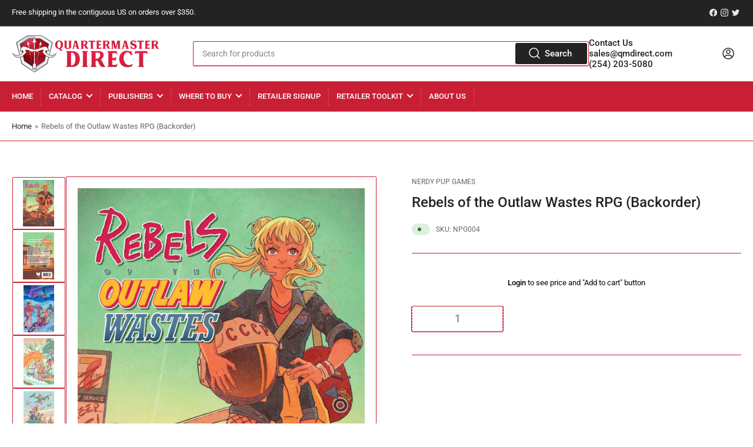

--- FILE ---
content_type: application/javascript
request_url: https://qmdirect.com/apps/sap/1768561053/api/2/GlyZWN0Lm15c2hvcGlmeS5jb20=cW0tZ.js
body_size: 50294
content:
window.tdfEventHub.TriggerEventOnce('data_app2',{"offers":{"5":{"23751":{"id":23751,"trigger":{"segment_ids":[4892],"country_codes":["US"],"product_groups":[{"type_id":3,"ids":[8154474316071,8309002371367,8379055800615,8187264762151,8176546971943,8413394272551,9256819491111,8550189728039,9256861565223,8629402665255,8541605429543,8541648519463,8255677235495,9256822931751,8326053527847,8419479847207,8154489356583,9256885059879,9256894300455,8417799045415,8154482639143,8413297082663,9256840429863,8379278393639,8244116193575,8220811100455,9621145747751,8222832558375,8653259768103,8425118138663,9738381787431,8836251943207,8425047392551,9662656872743,9256827912487,8629440184615,8803756212519,8456125514023,8419389276455,9060240064807,8546457092391,8413647339815,9698702852391,9662637932839,8803817783591,8419404611879,8413655433511,8176532422951,9685084799271,9312712884519,8522655662375,8425021964583,8963475079463,8665357222183,8456124989735,8440595743015,8425214607655,8187286946087,8176533668135,8417740718375,8417721188647,8245769175335,9312697680167,9256828731687,8778763534631,8456125874471,8425226502439,8417707393319,8149793636647,9256849375527,8373499494695,8258075689255,8212220510503,8176611754279,8778766123303,8456125677863,8425074164007,8417675313447,9265195548967,9256853864743,8440628248871,9662619877671,9643025465639,9256867561767,8990457069863,8653381566759,8456125972775,8456124662055,8417790558503,8254668439847,9652828799271,9643039326503,9378406596903,8422202933543,8422016385319,9378397978919,9378391130407,9256833286439,8946505285927,8629439529255,8425068560679,8413660610855,8379285340455,9573271372071,9543432962343,9378394439975,9370673611047,8976071196967,8963255861543,8435049234727,8417813725479,9669512921383,9378387296551,9312703578407,9312690045223,8435049201959,8425054306599,8419361390887,8174044938535,8158117822759,9729344143655,9378402107687,9256856846631,8982595764519,8629440315687,8456126038311,8435049365799,8425251635495,8309011153191,8222845305127,8206731378983,8154259783975,9878411346215,9706790584615,9625684214055,9621221638439,9125842747687,8859435368743,8803826270503,8629441364263,8629440250151,8629439922471,8628607713575,8413308354855,9909430518055,9621408284967,9378379399463,8629440577831,8629402763559,8541681156391,8458450862375,8456125546791,8435049300263,8425011085607,8339002655015,8206748057895,9621390229799,9266457739559,9047369580839,8976046784807,8629441724711,8629440512295,8522844504359,8522050208039,8456126202151,8456124334375,8440609112359,8419518578983,8413756555559,8413644685607,8284574646567,8245800010023,8241242636583,9899295998247,9878451028263,9814044705063,9804418908455,9712846864679,9655409213735,9655315693863,9378337882407,9256876441895,9047376298279,9047320592679,8804458168615,8802439102759,8629441495335,8541689446695,8522826219815,8440652103975,8440495407399,8417713881383,8413745414439,8213679440167,8154264633639,9888605405479,9878470492455,9877013692711,9876982137127,9825401504039,9814123315495,9791237226791,9769195536679,9766678987047,9729405452583,9652843839783,9634485338407,9623121363239,9573193220391,9513941074215,9395491701031,9378374844711,9378369601831,9356451348775,9067907088679,8990467686695,8975458828583,8807942357287,8629440446759,8629440381223,8629440053543,8629439594791,8541723754791,8541655040295,8502621667623,8456126791975,8456126529831,8456126267687,8456125808935,8417805697319,8413705863463,8413652353319,8313949028647,8222843633959,8176618701095,9863976419623,9847355834663,9813845508391,9810969592103,9791226904871,9738386243879,9665319731495,9634475016487,9623218618663,9617461969191,9519023554855,9356469928231,9132316360999,8953759793447,8823237509415,8594181849383,8594099765543,8569091064103,8544433209639,8502669967655,8456124825895,8456124563751,8425033040167,8413659267367,8318651236647,8314714784039,8176396271911,8162567323943,8154352746791,9970272600359,9912733040935,9909436612903,9888604487975,9878897754407,9877002289447,9804329746727,9729349976359,9712855482663,9685874639143,9624058560807,9623254991143,9554443206951,9343022792999,9295399977255,9295349186855,9265674912039,9212154970407,9104876994855,9047339630887,9004880560423,9003637080359,8964911563047,8963279683879,8941245530407,8741060247847,8653401751847,8629440086311,8546549530919,8456126562599,8370658345255,8318776148263,8260282122535,8206689337639,8176619323687,8158109270311,10017948565799,9970800132391,9909439463719,9880580260135,9880048632103,9877027127591,9857345388839,9844649034023,9836322324775,9820839084327,9804348195111,9804341543207,9801931489575,9796651221287,9766697468199,9737417949479,9680608854311,9663840911655,9662651564327,9643305140519,9643050565927,9624101060903,9623230120231,9623110517031,9575118471463,9543423295783,9488885154087,9300505788711,9295416164647,9289593323815,9256858222887,9141561491751,9141545730343,9064114815271,9060260348199,9055274336551,9047378559271,8975423897895,8964865229095,8859438383399,8808169734439,8769701708071,8632119623975,8629440807207,8629440708903,8629439725863,8629402796327,8568464277799,8456127119655,8456126726439,8456126431527,8456126365991,8456126300455,8413665296679,8162545336615,8158384292135,8158379049255,10017964753191,10017961476391,10006973350183,9981103046951,9970624561447,9909513650471,9885273194791,9870899151143,9863964557607,9847374545191,9835549262119,9813864481063,9778960728359,9778902663463,9772636832039,9712839688487,9702359105831,9685972582695,9685900755239,9662629052711,9634490515751,9624136876327,9624107450663,9624080810279,9624068489511,9617488675111,9575163724071,9574470058279,9519048261927,9512780005671,9497930531111,9497912312103,9497897074983,9493245722919,9488889250087,9342838866215,9295407841575,9295374516519,9051041136935,9049902088487,9049780945191,9049774719271,9049768100135,9049741787431,9049609601319,8984811143463,8982608642343,8976065560871,8963485335847,8963285254439,8825460228391,8808029585703,8615912931623,8569121014055,8568675172647,8563917324583,8550354223399,8522891886887,8522088349991,8522058301735,8456127021351,8456126857511,8456126693671,8255675531559,8176614080807,8176577708327,8158381474087,8154382467367,8154365329703,10002869977383,9981145940263,9979583988007,9959221166375,9959218774311,9939263422759,9911556047143,9909463875879,9885201924391,9878713958695,9873605558567,9873418813735,9870916354343,9870907998503,9870882472231,9869160972583,9851879457063,9844651491623,9844651065639,9829019287847,9814004793639,9813869887783,9808724394279,9802928062759,9685831680295,9685093024039,9669539168551,9665338835239,9665328677159,9662640914727,9642895769895,9634502934823,9623118545191,9617478058279,9614839841063,9602872705319,9600915996967,9554467553575,9543542702375,9513978396967,9497922502951,9480192229671,9395502612775,9289764929831,9266475041063,9265676714279,9126025396519,9067950768423,9067926782247,9051100643623,9047372792103,9047324721447,9003647238439,8997377179943,8941222625575,8890838974759,8827469660455,8825468420391,8823292166439,8804510269735,8789906751783,8632106418471,8629822652711,8629441626407,8629441429799,8629440643367,8615923417383,8456126824743,8456124465447,8373512995111,8260378165543,8222901207335,8206757232935,8206730068263,8206728003879,8176615358759,8176576921895,8158114349351,8154454065447,8154374177063,10017946894631,10006942286119,10006939042087,10002875810087,9981326885159,9970095620391,9959229620519,9954054865191,9909519810855,9903895118119,9899306025255,9885005054247,9881157075239,9881154584871,9880579506471,9880578752807,9880577704231,9878709895463,9851890958631,9825403568423,9810972115239,9796661412135,9778967478567,9778915868967,9766827065639,9737492070695,9737474179367,9737449668903,9735746093351,9718011691303,9714675220775,9698709831975,9665347453223,9663838880039,9655324049703,9640953643303,9634075214119,9624224137511,9624115904807,9624089035047,9623105667367,9615009415463,9614937751847,9614879359271,9602885943591,9574193430823,9569441186087,9558709960999,9557656797479,9521017061671,9519044952359,9519040626983,9519029453095,9518979383591,9518949957927,9480171946279,9471025643815,9471023513895,9343061295399,9295395062055,9265206493479,9265197154599,9212184264999,9072147464487,9067793547559,9064056619303,9064003010855,9051070824743,9049898582311,9049895829799,9004889899303,8984841552167,8982600646951,8953919078695,8946507841831,8941284360487,8941258801447,8941251985703,8941242614055,8941234258215,8940084560167,8914401722663,8827471692071,8827471266087,8825478873383,8825475137831,8825457279271,8808163148071,8632131649831,8629837791527,8629833629991,8629440905511,8541715104039,8456127054119,8456126628135,8456125382951,8313942147367,8187395604775,8154369786151,10007040721191,10006963650855,9981303488807,9979607613735,9915364802855,9909454209319,9886734811431,9883973746983,9870904623399,9863375061287,9862376751399,9862369509671,9862171492647,9857356071207,9851888402727,9847382737191,9836525125927,9829025546535,9813880701223,9808020865319,9804422185255,9796815487271,9793115324711,9772998525223,9772722159911,9729428390183,9718042165543,9714676760871,9714672599335,9707832410407,9702364840231,9685836431655,9680650305831,9655415800103,9652843184423,9643344789799,9643340562727,9643336532263,9634495430951,9634315665703,9634245083431,9624248156455,9623149609255,9614810775847,9602891546919,9602881290535,9575179878695,9559325442343,9558707470631,9554426331431,9553958207783,9521187914023,9519042691367,9497936396583,9497927811367,9497920569639,9497909821735,9493259256103,9492231094567,9488841244967,9488805298471,9488800514343,9488796877095,9395525386535,9395418267943,9300518732071,9289781838119,9289778921767,9275455373607,9275442266407,9266464588071,9256896299303,9104881647911,9104862085415,9104846749991,9104842752295,9051107754279,9051095925031,9051092713767,9047349756199,8964955832615,8953933857063,8953894076711,8941290946855,8941229834535,8827470938407,8825454035239,8754436800807,8632123556135,8632116609319,8629832122663,8629441069351,8629440971047,8488581071143,8456126988583,10055056228647,10055054000423,10055041450279,10055039287591,10051957260583,10051953230119,10051951821095,10051949068583,10030156513575,10006984982823,9959239287079,9915398029607,9904061088039,9899299569959,9890561130791,9890560770343,9885217587495,9880009212199,9873441554727,9863379943719,9852131279143,9844653556007,9835557388583,9828996776231,9828994580775,9820843082023,9814033301799,9803851104551,9803849826599,9803201347879,9803198103847,9803194827047,9803191353639,9802962960679,9802950607143,9802941169959,9796822958375,9767616839975,9766835224871,9766708773159,9766695633191,9737482076455,9737455075623,9737433350439,9735685898535,9735495680295,9685975040295,9685903606055,9685880602919,9671391281447,9671387447591,9652846788903,9646117749031,9646105624871,9646089142567,9646079901991,9646055948583,9646049394983,9646036418855,9646020624679,9646007681319,9645946241319,9645911572775,9645883162919,9644390678823,9643343216935,9643338727719,9643330797863,9643321491751,9642846126375,9642804871463,9642778591527,9642696802599,9625653707047,9625620381991,9625617858855,9625615499559,9624473370919,9624384635175,9624364548391,9624351310119,9624344396071,9624189239591,9624126095655,9623161536807,9623114416423,9618824462631,9618823315751,9618821972263,9618820694311,9618818760999,9617494802727,9617486053671,9617471766823,9614946861351,9614916321575,9614892761383,9614826438951,9614761984295,9602895872295,9575184564519,9575181484327,9573211111719,9569562624295,9526099706151,9519045837095,9519045509415,9519044428071,9519043739943,9518965031207,9518956773671,9512788656423,9492209336615,9492181745959,9415932838183,9395534004519,9395437306151,9395350962471,9395323896103,9366336864551,9265210097959,9049897632039,8964946329895,8941295730983,8941289242919,8941278691623,8941257097511,8941250806055,8940099567911,8827470676263,8825558106407,8825554239783,8825552535847,8825550995751,8825549685031,8825547850023,8825546998055,8825536119079,8825524617511,8825522782503,8825506922791,8825492963623,8456126333223,8370714018087,8187406254375,8176575349031]}]},"goal":350,"is_category":true,"message":"Free Shipping on order over $350 to the contiguous US","first_message":"","discount":{"type_id":3,"value":null},"product_groups":[{"type_id":3,"ids":[8154474316071,8309002371367,8379055800615,8187264762151,8176546971943,8413394272551,9256819491111,8550189728039,9256861565223,8629402665255,8541605429543,8541648519463,8255677235495,9256822931751,8326053527847,8419479847207,8154489356583,9256885059879,9256894300455,8417799045415,8154482639143,8413297082663,9256840429863,8379278393639,8244116193575,8220811100455,9621145747751,8222832558375,8653259768103,8425118138663,9738381787431,8836251943207,8425047392551,9662656872743,9256827912487,8629440184615,8803756212519,8456125514023,8419389276455,9060240064807,8546457092391,8413647339815,9698702852391,9662637932839,8803817783591,8419404611879,8413655433511,8176532422951,9685084799271,9312712884519,8522655662375,8425021964583,8963475079463,8665357222183,8456124989735,8440595743015,8425214607655,8187286946087,8176533668135,8417740718375,8417721188647,8245769175335,9312697680167,9256828731687,8778763534631,8456125874471,8425226502439,8417707393319,8149793636647,9256849375527,8373499494695,8258075689255,8212220510503,8176611754279,8778766123303,8456125677863,8425074164007,8417675313447,9265195548967,9256853864743,8440628248871,9662619877671,9643025465639,9256867561767,8990457069863,8653381566759,8456125972775,8456124662055,8417790558503,8254668439847,9652828799271,9643039326503,9378406596903,8422202933543,8422016385319,9378397978919,9378391130407,9256833286439,8946505285927,8629439529255,8425068560679,8413660610855,8379285340455,9573271372071,9543432962343,9378394439975,9370673611047,8976071196967,8963255861543,8435049234727,8417813725479,9669512921383,9378387296551,9312703578407,9312690045223,8435049201959,8425054306599,8419361390887,8174044938535,8158117822759,9729344143655,9378402107687,9256856846631,8982595764519,8629440315687,8456126038311,8435049365799,8425251635495,8309011153191,8222845305127,8206731378983,8154259783975,9878411346215,9706790584615,9625684214055,9621221638439,9125842747687,8859435368743,8803826270503,8629441364263,8629440250151,8629439922471,8628607713575,8413308354855,9909430518055,9621408284967,9378379399463,8629440577831,8629402763559,8541681156391,8458450862375,8456125546791,8435049300263,8425011085607,8339002655015,8206748057895,9621390229799,9266457739559,9047369580839,8976046784807,8629441724711,8629440512295,8522844504359,8522050208039,8456126202151,8456124334375,8440609112359,8419518578983,8413756555559,8413644685607,8284574646567,8245800010023,8241242636583,9899295998247,9878451028263,9814044705063,9804418908455,9712846864679,9655409213735,9655315693863,9378337882407,9256876441895,9047376298279,9047320592679,8804458168615,8802439102759,8629441495335,8541689446695,8522826219815,8440652103975,8440495407399,8417713881383,8413745414439,8213679440167,8154264633639,9888605405479,9878470492455,9877013692711,9876982137127,9825401504039,9814123315495,9791237226791,9769195536679,9766678987047,9729405452583,9652843839783,9634485338407,9623121363239,9573193220391,9513941074215,9395491701031,9378374844711,9378369601831,9356451348775,9067907088679,8990467686695,8975458828583,8807942357287,8629440446759,8629440381223,8629440053543,8629439594791,8541723754791,8541655040295,8502621667623,8456126791975,8456126529831,8456126267687,8456125808935,8417805697319,8413705863463,8413652353319,8313949028647,8222843633959,8176618701095,9863976419623,9847355834663,9813845508391,9810969592103,9791226904871,9738386243879,9665319731495,9634475016487,9623218618663,9617461969191,9519023554855,9356469928231,9132316360999,8953759793447,8823237509415,8594181849383,8594099765543,8569091064103,8544433209639,8502669967655,8456124825895,8456124563751,8425033040167,8413659267367,8318651236647,8314714784039,8176396271911,8162567323943,8154352746791,9970272600359,9912733040935,9909436612903,9888604487975,9878897754407,9877002289447,9804329746727,9729349976359,9712855482663,9685874639143,9624058560807,9623254991143,9554443206951,9343022792999,9295399977255,9295349186855,9265674912039,9212154970407,9104876994855,9047339630887,9004880560423,9003637080359,8964911563047,8963279683879,8941245530407,8741060247847,8653401751847,8629440086311,8546549530919,8456126562599,8370658345255,8318776148263,8260282122535,8206689337639,8176619323687,8158109270311,10017948565799,9970800132391,9909439463719,9880580260135,9880048632103,9877027127591,9857345388839,9844649034023,9836322324775,9820839084327,9804348195111,9804341543207,9801931489575,9796651221287,9766697468199,9737417949479,9680608854311,9663840911655,9662651564327,9643305140519,9643050565927,9624101060903,9623230120231,9623110517031,9575118471463,9543423295783,9488885154087,9300505788711,9295416164647,9289593323815,9256858222887,9141561491751,9141545730343,9064114815271,9060260348199,9055274336551,9047378559271,8975423897895,8964865229095,8859438383399,8808169734439,8769701708071,8632119623975,8629440807207,8629440708903,8629439725863,8629402796327,8568464277799,8456127119655,8456126726439,8456126431527,8456126365991,8456126300455,8413665296679,8162545336615,8158384292135,8158379049255,10017964753191,10017961476391,10006973350183,9981103046951,9970624561447,9909513650471,9885273194791,9870899151143,9863964557607,9847374545191,9835549262119,9813864481063,9778960728359,9778902663463,9772636832039,9712839688487,9702359105831,9685972582695,9685900755239,9662629052711,9634490515751,9624136876327,9624107450663,9624080810279,9624068489511,9617488675111,9575163724071,9574470058279,9519048261927,9512780005671,9497930531111,9497912312103,9497897074983,9493245722919,9488889250087,9342838866215,9295407841575,9295374516519,9051041136935,9049902088487,9049780945191,9049774719271,9049768100135,9049741787431,9049609601319,8984811143463,8982608642343,8976065560871,8963485335847,8963285254439,8825460228391,8808029585703,8615912931623,8569121014055,8568675172647,8563917324583,8550354223399,8522891886887,8522088349991,8522058301735,8456127021351,8456126857511,8456126693671,8255675531559,8176614080807,8176577708327,8158381474087,8154382467367,8154365329703,10002869977383,9981145940263,9979583988007,9959221166375,9959218774311,9939263422759,9911556047143,9909463875879,9885201924391,9878713958695,9873605558567,9873418813735,9870916354343,9870907998503,9870882472231,9869160972583,9851879457063,9844651491623,9844651065639,9829019287847,9814004793639,9813869887783,9808724394279,9802928062759,9685831680295,9685093024039,9669539168551,9665338835239,9665328677159,9662640914727,9642895769895,9634502934823,9623118545191,9617478058279,9614839841063,9602872705319,9600915996967,9554467553575,9543542702375,9513978396967,9497922502951,9480192229671,9395502612775,9289764929831,9266475041063,9265676714279,9126025396519,9067950768423,9067926782247,9051100643623,9047372792103,9047324721447,9003647238439,8997377179943,8941222625575,8890838974759,8827469660455,8825468420391,8823292166439,8804510269735,8789906751783,8632106418471,8629822652711,8629441626407,8629441429799,8629440643367,8615923417383,8456126824743,8456124465447,8373512995111,8260378165543,8222901207335,8206757232935,8206730068263,8206728003879,8176615358759,8176576921895,8158114349351,8154454065447,8154374177063,10017946894631,10006942286119,10006939042087,10002875810087,9981326885159,9970095620391,9959229620519,9954054865191,9909519810855,9903895118119,9899306025255,9885005054247,9881157075239,9881154584871,9880579506471,9880578752807,9880577704231,9878709895463,9851890958631,9825403568423,9810972115239,9796661412135,9778967478567,9778915868967,9766827065639,9737492070695,9737474179367,9737449668903,9735746093351,9718011691303,9714675220775,9698709831975,9665347453223,9663838880039,9655324049703,9640953643303,9634075214119,9624224137511,9624115904807,9624089035047,9623105667367,9615009415463,9614937751847,9614879359271,9602885943591,9574193430823,9569441186087,9558709960999,9557656797479,9521017061671,9519044952359,9519040626983,9519029453095,9518979383591,9518949957927,9480171946279,9471025643815,9471023513895,9343061295399,9295395062055,9265206493479,9265197154599,9212184264999,9072147464487,9067793547559,9064056619303,9064003010855,9051070824743,9049898582311,9049895829799,9004889899303,8984841552167,8982600646951,8953919078695,8946507841831,8941284360487,8941258801447,8941251985703,8941242614055,8941234258215,8940084560167,8914401722663,8827471692071,8827471266087,8825478873383,8825475137831,8825457279271,8808163148071,8632131649831,8629837791527,8629833629991,8629440905511,8541715104039,8456127054119,8456126628135,8456125382951,8313942147367,8187395604775,8154369786151,10007040721191,10006963650855,9981303488807,9979607613735,9915364802855,9909454209319,9886734811431,9883973746983,9870904623399,9863375061287,9862376751399,9862369509671,9862171492647,9857356071207,9851888402727,9847382737191,9836525125927,9829025546535,9813880701223,9808020865319,9804422185255,9796815487271,9793115324711,9772998525223,9772722159911,9729428390183,9718042165543,9714676760871,9714672599335,9707832410407,9702364840231,9685836431655,9680650305831,9655415800103,9652843184423,9643344789799,9643340562727,9643336532263,9634495430951,9634315665703,9634245083431,9624248156455,9623149609255,9614810775847,9602891546919,9602881290535,9575179878695,9559325442343,9558707470631,9554426331431,9553958207783,9521187914023,9519042691367,9497936396583,9497927811367,9497920569639,9497909821735,9493259256103,9492231094567,9488841244967,9488805298471,9488800514343,9488796877095,9395525386535,9395418267943,9300518732071,9289781838119,9289778921767,9275455373607,9275442266407,9266464588071,9256896299303,9104881647911,9104862085415,9104846749991,9104842752295,9051107754279,9051095925031,9051092713767,9047349756199,8964955832615,8953933857063,8953894076711,8941290946855,8941229834535,8827470938407,8825454035239,8754436800807,8632123556135,8632116609319,8629832122663,8629441069351,8629440971047,8488581071143,8456126988583,10055056228647,10055054000423,10055041450279,10055039287591,10051957260583,10051953230119,10051951821095,10051949068583,10030156513575,10006984982823,9959239287079,9915398029607,9904061088039,9899299569959,9890561130791,9890560770343,9885217587495,9880009212199,9873441554727,9863379943719,9852131279143,9844653556007,9835557388583,9828996776231,9828994580775,9820843082023,9814033301799,9803851104551,9803849826599,9803201347879,9803198103847,9803194827047,9803191353639,9802962960679,9802950607143,9802941169959,9796822958375,9767616839975,9766835224871,9766708773159,9766695633191,9737482076455,9737455075623,9737433350439,9735685898535,9735495680295,9685975040295,9685903606055,9685880602919,9671391281447,9671387447591,9652846788903,9646117749031,9646105624871,9646089142567,9646079901991,9646055948583,9646049394983,9646036418855,9646020624679,9646007681319,9645946241319,9645911572775,9645883162919,9644390678823,9643343216935,9643338727719,9643330797863,9643321491751,9642846126375,9642804871463,9642778591527,9642696802599,9625653707047,9625620381991,9625617858855,9625615499559,9624473370919,9624384635175,9624364548391,9624351310119,9624344396071,9624189239591,9624126095655,9623161536807,9623114416423,9618824462631,9618823315751,9618821972263,9618820694311,9618818760999,9617494802727,9617486053671,9617471766823,9614946861351,9614916321575,9614892761383,9614826438951,9614761984295,9602895872295,9575184564519,9575181484327,9573211111719,9569562624295,9526099706151,9519045837095,9519045509415,9519044428071,9519043739943,9518965031207,9518956773671,9512788656423,9492209336615,9492181745959,9415932838183,9395534004519,9395437306151,9395350962471,9395323896103,9366336864551,9265210097959,9049897632039,8964946329895,8941295730983,8941289242919,8941278691623,8941257097511,8941250806055,8940099567911,8827470676263,8825558106407,8825554239783,8825552535847,8825550995751,8825549685031,8825547850023,8825546998055,8825536119079,8825524617511,8825522782503,8825506922791,8825492963623,8456126333223,8370714018087,8187406254375,8176575349031]}]}}},"settings":{"10":{},"11":{},"2":{"coa":0},"3":{"coa":0},"4":{"use_default":2},"6":{"extra_scopes":"write_price_rules,read_discounts,write_discounts","d_mode":1,"sale_place_id":1,"discount_widget":true,"mini_dwidget_off":true,"ribbon_place_id":2,"coa":0,"enable_gift_popup":true},"7":{"id":18562,"pub_domain":"qmdirect.com","key":"05453f5443371828095cf242b04c48ed","currency":"USD","currency_format":"\u0026lt;span class=hidePrice\u0026gt;${{amount}}\u0026lt;/span\u0026gt;","timezone_offset":-5},"8":{"add":"Add to cart","add_all":"Add selected to cart","added":"added","added_successfully":"Added successfully","apply":"Apply","buy_quantity":"Buy {quantity}","cart":"Cart","cart_discount":"cart discount","cart_discount_code":"Discount code","cart_rec":"Cart recommendation","cart_total":"Cart total","checkout":"Checkout","continue_checkout":"Continue to checkout","continue_shopping":"Continue shopping","copied":"Copied","copy":"Copy","discount":"discount","discount_cal_at_checkout":"Discounts calculated at checkout","email_no_match_code":"Customer information does not meet the requirements for the discount code","explore":"Explore","free_gift":"free gift","free_ship":"free shipping","includes":"includes","input_discount_code":"Gift card or discount code","invalid_code":"Unable to find a valid discount matching the code entered","item":"item","items":"items","lo_earn":"You can earn points for every purchase","lo_have":"You have {point}","lo_hi":"Hi {customer.name}","lo_join":"Join us to earn rewards today","lo_point":"point","lo_points":"points","lo_redeem":"Redeem","lo_reward_view":"View all our rewards \u003e\u003e","lo_signin":"Log in","lo_signup":"Sign up","lo_welcome":"Welcome to our Loyalty Program","m_country":"","m_custom":"","m_lang":"","m_lang_on":"","more":"More","no_thank":"No thanks","off":"Off","product_details":"View full product details","quantity":"Quantity","replace":"Replace","ribbon_price":"ribbon_price","sale":"Sale","select_for_bundle":"Add to bundle","select_free_gift":"Select gift","select_other_option":"Please select other options","sold_out":"Sold out","total_price":"Total price","view_cart":"View cart","wholesale_discount":"Discount","wholesale_gift":"Free","wholesale_quantity":"Quantity","you_added":"You added","you_replaced":"Replaced successfully!","you_save":"Save","your_discount":"Your discount","your_price":"Your price"}},"products":{"10002869977383":{"i":10002869977383,"t":"Broken Tales RPG: Freedom Game of the Year Edition","h":"igg10010","p":"s/files/1/0718/2172/1895/files/broken-tales-cover-1-PeterPetrusha.png","v":[{"i":50632931016999,"x":"Default Title","a":25,"b":25}]},"10002875810087":{"i":10002875810087,"t":"Rest in Pieces","h":"igg0100","p":"s/files/1/0718/2172/1895/files/RIPBoxFront-PeterPetrusha.png","v":[{"i":50632947728679,"x":"Default Title","a":20,"b":20}]},"10006939042087":{"i":10006939042087,"t":"CHEW RPG: Character Menus","h":"igg0212","p":"s/files/1/0718/2172/1895/files/CharacterMenusFront-PeterPetrusha.png","v":[{"i":50662985662759,"x":"Default Title","a":7.5,"b":7.5}]},"10006942286119":{"i":10006942286119,"t":"CHEW RPG: Mother Cluckin' Bucket of Chicken Dice","h":"igg0211","p":"s/files/1/0718/2172/1895/files/ChickenBucket3d-PeterPetrusha.png","v":[{"i":50663010566439,"x":"Default Title","a":10,"b":10}]},"10006963650855":{"i":10006963650855,"t":"CHEW RPG: Conspiracy Board","h":"igg0210","p":"s/files/1/0718/2172/1895/files/ConspiracyBoardCoverFront-PeterPetrusha.jpg","v":[{"i":50663094845735,"x":"Default Title","a":7.5,"b":7.5}]},"10006973350183":{"i":10006973350183,"t":"CHEW: The Roleplaying Game","h":"igg0201","p":"s/files/1/0718/2172/1895/files/CHEWFront-PeterPetrusha.png","v":[{"i":50663128596775,"x":"Default Title","a":20,"b":20}]},"10006984982823":{"i":10006984982823,"t":"CHEW: The Roleplaying Game - Demo Copy","h":"igg0201demo","p":"s/files/1/0718/2172/1895/files/CHEWFront-PeterPetrusha.png","v":[{"i":50663145046311,"x":"Default Title","a":10,"b":10}]},"10007040721191":{"i":10007040721191,"t":"CHEWniverse: Chicken is Doom","h":"igg0206","p":"s/files/1/0718/2172/1895/files/CHEWniverseFront-PeterPetrusha.png","v":[{"i":50663228604711,"x":"Default Title","a":20,"b":20}]},"10017946894631":{"i":10017946894631,"t":"Warmachine Core Book","h":"sfikrpg371","p":"s/files/1/0718/2172/1895/files/Warmachine-ProductShot-2000x2000-Front.png","v":[{"i":50720434716967,"x":"Default Title","a":22.5,"b":22.5}]},"10017948565799":{"i":10017948565799,"t":"Warmachine: Frozen \u0026 Forgotten Two Player Starter Set (Orgoth vs. Dusk)","h":"sfikdoss326","p":"s/files/1/0718/2172/1895/files/TwoPlayerFrozenandForgottenBoxFrontTransparent.png","v":[{"i":50720449855783,"x":"Default Title","a":50,"b":50}]},"10017961476391":{"i":10017961476391,"t":"Iron Kingdoms: Strangelight Workshop RPG Core Book","h":"sfikrpg001","p":"s/files/1/0718/2172/1895/files/Strangelight-Workshop-Cover-min.webp","v":[{"i":50720565788967,"x":"Default Title","a":22.5,"b":22.5}]},"10017964753191":{"i":10017964753191,"t":"Iron Kingdoms: Strangelight Workshop RPG Specternomicon","h":"sfikrpg003","p":"s/files/1/0718/2172/1895/files/IK-Strangelight-Product-2048x2048-Specternomicon.webp","v":[{"i":50720583057703,"x":"Default Title","a":17.5,"b":17.5}]},"10030156513575":{"i":10030156513575,"t":"Infected! RPG","h":"imm10001","p":"s/files/1/0718/2172/1895/files/infected-rpg-PeterPetrusha.jpg","v":[{"i":50776522457383,"x":"Default Title","a":25,"b":25}]},"10051949068583":{"i":10051949068583,"t":"Small Samurai Empires","h":"arq030","p":"s/files/1/0718/2172/1895/files/samurai-box-front-preview-final-01-01-ValentinaTasevska.jpg","v":[{"i":50855780057383,"x":"Default Title","a":19.5,"b":19.5}]},"10051951821095":{"i":10051951821095,"t":"Light in the Dark","h":"arq170","p":"s/files/1/0718/2172/1895/files/LightintheDarkBoxFront-ValentinaTasevska.png","v":[{"i":50855787692327,"x":"Default Title","a":12.5,"b":12.5}]},"10051953230119":{"i":10051953230119,"t":"Magna Roma: Standard Edition","h":"arq100","p":"s/files/1/0718/2172/1895/files/MagnaRomaBoxFront-ValentinaTasevska.png","v":[{"i":50855792705831,"x":"Default Title","a":34.5,"b":34.5}]},"10051957260583":{"i":10051957260583,"t":"Magna Roma: Deluxe Edition","h":"arq101","p":"s/files/1/0718/2172/1895/files/MagnaRomaDeluxeBoxFront-ValentinaTasevska.png","v":[{"i":50855823507751,"x":"Default Title","a":44.5,"b":44.5}]},"10055039287591":{"i":10055039287591,"t":"Small Samurai Empires - Demo Copy","h":"arq030demo","p":"s/files/1/0718/2172/1895/files/samurai-box-front-preview-final-01-01-ValentinaTasevska.jpg","v":[{"i":50874547339559,"x":"Default Title","a":9.75,"b":9.75}]},"10055041450279":{"i":10055041450279,"t":"Light in the Dark - Demo Copy","h":"arq170demo","p":"s/files/1/0718/2172/1895/files/LightintheDarkBoxFront-ValentinaTasevska.png","v":[{"i":50874553827623,"x":"Default Title","a":6.25,"b":6.25}]},"10055054000423":{"i":10055054000423,"t":"Magna Roma: Standard Edition - Demo Copy","h":"arq100demo","p":"s/files/1/0718/2172/1895/files/MagnaRomaBoxFront-ValentinaTasevska.png","v":[{"i":50874605895975,"x":"Default Title","a":17.25,"b":17.25}]},"10055056228647":{"i":10055056228647,"t":"Magna Roma: Deluxe Edition - Demo Copy","h":"arq101demo","p":"s/files/1/0718/2172/1895/files/MagnaRomaDeluxeBoxFront-ValentinaTasevska.png","v":[{"i":50874615857447,"x":"Default Title","a":22.25,"b":22.25}]},"8149793636647":{"i":8149793636647,"t":"Hair of the Dog","h":"cpghotd001","p":"s/files/1/0718/2172/1895/products/pic6409535.webp","v":[{"i":44547185246503,"x":"Default Title","a":25,"b":25}]},"8154259783975":{"i":8154259783975,"t":"Shadow Network","h":"tss601","p":"s/files/1/0718/2172/1895/products/SN.png","v":[{"i":44566345515303,"x":"Default Title","a":27.5,"b":27.5}]},"8154264633639":{"i":8154264633639,"t":"Top Pop","h":"tss701","p":"s/files/1/0718/2172/1895/products/TopPop.png","v":[{"i":44566358786343,"x":"Default Title","a":19.2,"b":19.2}]},"8154352746791":{"i":8154352746791,"t":"Vinyl","h":"tss130","p":"s/files/1/0718/2172/1895/products/Vin.png","v":[{"i":44566740369703,"x":"Default Title","a":24.75,"b":24.75}]},"8154365329703":{"i":8154365329703,"t":"Vinyl: British Invasion","h":"tss132","p":"s/files/1/0718/2172/1895/products/VinBI.png","v":[{"i":44566773924135,"x":"Default Title","a":24.75,"b":24.75}]},"8154369786151":{"i":8154369786151,"t":"Vinyl: Jukebox","h":"tss135","p":"s/files/1/0718/2172/1895/products/VJ_1.png","v":[{"i":44566785098023,"x":"Default Title","a":19.25,"b":19.25}]},"8154374177063":{"i":8154374177063,"t":"Vinyl: Masters of Metal","h":"tss131","p":"s/files/1/0718/2172/1895/products/VinMM.png","v":[{"i":44566795583783,"x":"Default Title","a":24.75,"b":24.75}]},"8154382467367":{"i":8154382467367,"t":"Vinyl: Seasons Greetings","h":"tss138","p":"s/files/1/0718/2172/1895/products/VinylHolidayFront.png","v":[{"i":44566895198503,"x":"Default Title","a":18,"b":18}]},"8154454065447":{"i":8154454065447,"t":"Vinyl: Totally Awesome 80s","h":"tss133","p":"s/files/1/0718/2172/1895/products/VinTA.png","v":[{"i":44567551476007,"x":"Default Title","a":24.75,"b":24.75}]},"8154474316071":{"i":8154474316071,"t":"Marrying Mr. Darcy","h":"esvmd004","p":"s/files/1/0718/2172/1895/products/Darcy.jpg","v":[{"i":44567599481127,"x":"Default Title","a":21,"b":21}]},"8154482639143":{"i":8154482639143,"t":"Marrying Mr. Darcy: The Emma Expansion","h":"esvmarryda03","p":"s/files/1/0718/2172/1895/products/71HGVNkOrmL._AC_SL1024.jpg","v":[{"i":44567616749863,"x":"Default Title","a":9.6,"b":9.6}]},"8154489356583":{"i":8154489356583,"t":"Marrying Mr. Darcy: Undead Expansion","h":"esvmarryda02","p":"s/files/1/0718/2172/1895/products/pic1994847.png","v":[{"i":44567635525927,"x":"Default Title","a":7.2,"b":7.2}]},"8158109270311":{"i":8158109270311,"t":"Gonza Index","h":"hia04000","p":"s/files/1/0718/2172/1895/products/pic6704392.webp","v":[{"i":44583587086631,"x":"Default Title","a":19.5,"b":19.5}]},"8158114349351":{"i":8158114349351,"t":"Philosophia: Dare to be Wise","h":"hia01000","p":"s/files/1/0718/2172/1895/products/pic4918732_1.jpg","v":[{"i":44583601897767,"x":"Default Title","a":39.5,"b":39.5}]},"8158117822759":{"i":8158117822759,"t":"Solar 175","h":"hia03001","p":"s/files/1/0718/2172/1895/products/pic6455409.webp","v":[{"i":44583609631015,"x":"Default Title","a":50,"b":50}]},"8158379049255":{"i":8158379049255,"t":"Solar 175 Card Sleeves","h":"hia03003","p":"s/files/1/0718/2172/1895/products/Solar175Sleeves.jpg","v":[{"i":44584221868327,"x":"Default Title","a":5,"b":5}]},"8158381474087":{"i":8158381474087,"t":"Solar 175 Neoprene Mat","h":"hia03002","p":"s/files/1/0718/2172/1895/products/Solar175Mat.jpg","v":[{"i":44584233566503,"x":"Default Title","a":17.5,"b":17.5}]},"8158384292135":{"i":8158384292135,"t":"Solar 175 Recharge Pack","h":"hia03004","p":"s/files/1/0718/2172/1895/products/Solar175RechargePack.jpg","v":[{"i":44584246083879,"x":"Default Title","a":12.5,"b":12.5}]},"8162545336615":{"i":8162545336615,"t":"Methodologie: The Murder on the Links","h":"gwome001","p":"s/files/1/0718/2172/1895/products/M.png","v":[{"i":44598075359527,"x":"Default Title","a":22.5,"b":22.5}]},"8162567323943":{"i":8162567323943,"t":"Wu Wei: Journey of the Changing Path","h":"gwoww001","p":"s/files/1/0718/2172/1895/products/WuWei.jpg","v":[{"i":44598105735463,"x":"Default Title","a":45,"b":45}]},"8174044938535":{"i":8174044938535,"t":"AFFLICTION: Salem 1692 (Second Edition)","h":"dpha42","p":"s/files/1/0718/2172/1895/products/Affliction_1.jpg","v":[{"i":44635106672935,"x":"Default Title","a":20,"b":20}]},"8176396271911":{"i":8176396271911,"t":"Castle Break","h":"ougcb001","p":"s/files/1/0718/2172/1895/products/CB1_1.png","v":[{"i":44642805252391,"x":"Default Title","a":20,"b":20}]},"8176532422951":{"i":8176532422951,"t":"Really Karen?","h":"ougrk002","p":"s/files/1/0718/2172/1895/products/RK.jpg","v":[{"i":44643641590055,"x":"Default Title","a":15,"b":15}]},"8176533668135":{"i":8176533668135,"t":"The Inappropriate Workplace","h":"ougwp001","p":"s/files/1/0718/2172/1895/products/IW5.jpg","v":[{"i":44643649356071,"x":"Default Title","a":12.5,"b":12.5}]},"8176546971943":{"i":8176546971943,"t":"The Wildsea RPG","h":"mythwildsea01s","p":"s/files/1/0718/2172/1895/products/WildseaNaked.jpg","v":[{"i":44643730096423,"x":"Default Title","a":30,"b":30}]},"8176575349031":{"i":8176575349031,"t":"Castle Break - Demo Copy","h":"ougcb001demo","p":"s/files/1/0718/2172/1895/products/CB1_1_6328018a-d067-448c-8d50-b7ce9f82f2e4.png","v":[{"i":44643892592935,"x":"Default Title","a":10,"b":10}]},"8176576921895":{"i":8176576921895,"t":"The Inappropriate Workplace - Demo Copy","h":"ougwp001demo","p":"s/files/1/0718/2172/1895/products/IW5_040226da-0f95-4835-89ec-73e7a188d172.jpg","v":[{"i":44643898851623,"x":"Default Title","a":6.25,"b":6.25}]},"8176577708327":{"i":8176577708327,"t":"Really Karen? - Demo Copy","h":"ougrk002demo","p":"s/files/1/0718/2172/1895/products/RK_90492847-e64c-492e-9c03-7cc30baac269.jpg","v":[{"i":44643903340839,"x":"Default Title","a":7.49,"b":7.49}]},"8176611754279":{"i":8176611754279,"t":"Marrying Mr. Darcy - Demo Copy","h":"esvmd004demo","p":"s/files/1/0718/2172/1895/products/Darcy_35b9aa0d-6842-4781-9ec4-81d27368d7e8.jpg","v":[{"i":44644002038055,"x":"Default Title","a":8.75,"b":8.75}]},"8176614080807":{"i":8176614080807,"t":"Methodologie: The Murder on the Links - Demo Copy","h":"gwome001demo","p":"s/files/1/0718/2172/1895/products/M_6f1e1a8e-bb21-4fd0-bff8-5a0a6a1abce5.png","v":[{"i":44644012294439,"x":"Default Title","a":11.25,"b":11.25}]},"8176615358759":{"i":8176615358759,"t":"Wu Wei: Journey of the Changing Path - Demo Copy","h":"gwoww001demo","p":"s/files/1/0718/2172/1895/products/WuWei_3ad19ae4-a10f-40fe-8961-86676a435666.jpg","v":[{"i":44644015341863,"x":"Default Title","a":22.5,"b":22.5}]},"8176618701095":{"i":8176618701095,"t":"The Wildsea RPG - Demo Copy","h":"mythwildsea01sdemo","p":"s/files/1/0718/2172/1895/products/WildseaNaked_48834568-be81-479c-99a3-a2e5e0d5210c.jpg","v":[{"i":44644025467175,"x":"Default Title","a":15,"b":15}]},"8176619323687":{"i":8176619323687,"t":"Top Pop - Demo Copy","h":"tss701demo","p":"s/files/1/0718/2172/1895/products/TopPop_aaf7086a-cdea-439c-a4db-4bb76ee22923.png","v":[{"i":44644029038887,"x":"Default Title","a":8,"b":8}]},"8187264762151":{"i":8187264762151,"t":"Deep Space D-6","h":"taudsd6013","p":"s/files/1/0718/2172/1895/products/DS.jpg","v":[{"i":44684001739047,"x":"Default Title","a":17.4,"b":17.4}]},"8187286946087":{"i":8187286946087,"t":"Deep Space D-6: The Endless","h":"taudsd6ee1","p":"s/files/1/0718/2172/1895/products/Endless.png","v":[{"i":44684064915751,"x":"Default Title","a":4.2,"b":4.2}]},"8187395604775":{"i":8187395604775,"t":"Solar 175 - Demo Copy","h":"hia03001demo","p":"s/files/1/0718/2172/1895/products/pic6455409_383749e5-15e7-442d-bf41-5e522ba785ad.webp","v":[{"i":44684324143399,"x":"Default Title","a":25,"b":25}]},"8187406254375":{"i":8187406254375,"t":"Philosophia: Dare to Be Wise - Demo Copy","h":"hia01000demo","p":"s/files/1/0718/2172/1895/products/pic4918732_1_81f765f3-8dfc-4c8f-9c26-85e3cd11a5ea.jpg","v":[{"i":44684345966887,"x":"Default Title","a":19.75,"b":19.75}]},"8206689337639":{"i":8206689337639,"t":"ECO: Coral Reef - Deluxe Edition","h":"ecodlx","p":"s/files/1/0718/2172/1895/products/EcoCoralReefDeluxe.jpg","v":[{"i":44728080171303,"x":"Default Title","a":14.94,"b":29.7}]},"8206728003879":{"i":8206728003879,"t":"Heropath: Expansion #2: Fire \u0026 Light","h":"hp1exfire","p":"s/files/1/0718/2172/1895/products/HFL.png","v":[{"i":44728133517607,"x":"Default Title","a":7.14,"b":12}]},"8206730068263":{"i":8206730068263,"t":"Heropath: Expansion #1: With Allies","h":"hp1exall1","p":"s/files/1/0718/2172/1895/products/HWA.png","v":[{"i":44728138694951,"x":"Default Title","a":7.14,"b":12}]},"8206731378983":{"i":8206731378983,"t":"Heropath: Dragon Roar - Revised Edition","h":"hp1corev","p":"s/files/1/0718/2172/1895/products/HeropathRevised.jpg","v":[{"i":44728142659879,"x":"Default Title","a":26.94,"b":40}]},"8206748057895":{"i":8206748057895,"t":"ECO: Coral Reef","h":"ubgec001","p":"s/files/1/0718/2172/1895/products/ECR.jpg","v":[{"i":44728183521575,"x":"Default Title","a":8.94,"b":14.99}]},"8206757232935":{"i":8206757232935,"t":"Free Market: NYC","h":"fmnyc","p":"s/files/1/0718/2172/1895/products/pic4907632.png","v":[{"i":44728203870503,"x":"Default Title","a":14.94,"b":15.5}]},"8212220510503":{"i":8212220510503,"t":"SATANIMALS: Second Edition","h":"mmg6660","p":"s/files/1/0718/2172/1895/files/SatanimalsFlatSquare2048x2048_6e1bb688-6260-4136-b462-0c452e713057.png","v":[{"i":44746212704551,"x":"Default Title","a":15,"b":15}]},"8213679440167":{"i":8213679440167,"t":"Chili Mafia: Goodfellas Expansion","h":"chili-mafia-goodfellas-expansion-pre-order","p":"s/files/1/0718/2172/1895/products/Goodfellas_expansion_front.png","v":[{"i":44753214210343,"x":"Default Title","a":6.5,"b":6.5}]},"8220811100455":{"i":8220811100455,"t":"Dungeon Degenerates: Hand of Doom","h":"gobdd001","p":"s/files/1/0718/2172/1895/products/DungeonDegenerates.jpg","v":[{"i":44779842994471,"x":"Default Title","a":55.5,"b":55.5}]},"8222832558375":{"i":8222832558375,"t":"Bunny Party at Maple Valley","h":"evgbp001","p":"s/files/1/0718/2172/1895/products/BP.png","v":[{"i":44786510496039,"x":"Default Title","a":7.5,"b":7.5}]},"8222843633959":{"i":8222843633959,"t":"Bunny Party at Maple Valley - Demo Copy","h":"evgbp001demo","p":"s/files/1/0718/2172/1895/products/BP_8c9a0390-0056-4779-8d14-c175c107ba63.png","v":[{"i":44786544116007,"x":"Default Title","a":3.75,"b":3.75}]},"8222845305127":{"i":8222845305127,"t":"The Big Pig Game","h":"evgpg001","p":"s/files/1/0718/2172/1895/products/BigPigGame.jpg","v":[{"i":44786549653799,"x":"Default Title","a":22.5,"b":22.5}]},"8222901207335":{"i":8222901207335,"t":"The Big Pig Game - Ding \u0026 Dent Demo Copy","h":"evgpg001demo","p":"s/files/1/0718/2172/1895/products/BigPigGame_24f07480-feaf-487d-bbd9-1185144d0bb7.jpg","v":[{"i":44786697503015,"x":"Default Title","a":11.25,"b":11.25}]},"8241242636583":{"i":8241242636583,"t":"Mythic Arcana","h":"tauma01","p":"s/files/1/0718/2172/1895/products/MythicArcana.png","v":[{"i":44838634881319,"x":"Default Title","a":24,"b":24}]},"8244116193575":{"i":8244116193575,"t":"I Would Kill Hitler: Second Edition","h":"iwkh0001a","p":"s/files/1/0718/2172/1895/products/IWKHCore_GameBox-4.png","v":[{"i":44848670572839,"x":"Default Title","a":17.4,"b":17.4}]},"8245769175335":{"i":8245769175335,"t":"CBR+PNK: Augmented RPG","h":"mythcbrpnk01","p":"s/files/1/0718/2172/1895/files/cbr_pnk_2.png","v":[{"i":44854317056295,"x":"Default Title","a":15,"b":15}]},"8245800010023":{"i":8245800010023,"t":"I Would Kill Hitler: Second Edition - Demo Copy","h":"iwkh0001ademo","p":"s/files/1/0718/2172/1895/products/IWKHCore_GameBox-4_24da54c1-3900-4b66-bbcc-275b205a37ac.png","v":[{"i":44854420406567,"x":"Default Title","a":7.25,"b":7.25}]},"8254668439847":{"i":8254668439847,"t":"Chili Mafia: Deluxe Edition","h":"lmgcm002","p":"s/files/1/0718/2172/1895/files/01.ChiliMafiabox_front.png","v":[{"i":44875911528743,"x":"Default Title","a":14,"b":14}]},"8255675531559":{"i":8255675531559,"t":"Deck of Wonders","h":"dow001","p":"s/files/1/0718/2172/1895/products/DoW.jpg","v":[{"i":44883301237031,"x":"Default Title","a":17.5,"b":17.5}]},"8255677235495":{"i":8255677235495,"t":"Dungeon Date","h":"npg0003","p":"s/files/1/0718/2172/1895/products/DD_1.png","v":[{"i":44883316277543,"x":"Default Title","a":17.5,"b":17.5}]},"8258075689255":{"i":8258075689255,"t":"All Time Wrestling: All or Nothing Edition","h":"caaaw002","p":"s/files/1/0718/2172/1895/products/AllTimeWrestlingAllorNothing_967f6565-a347-495d-92e0-b6fcd0157535.png","v":[{"i":44890939064615,"x":"Default Title","a":50,"b":50}]},"8260282122535":{"i":8260282122535,"t":"Reviving Kathmandu","h":"lmgrk001","p":"s/files/1/0718/2172/1895/files/RevivingKathmanduboxfront.png","v":[{"i":44898441527591,"x":"Default Title","a":16,"b":16}]},"8260378165543":{"i":8260378165543,"t":"Reviving Kathmandu: Senior Architects","h":"lmgrk002","p":"s/files/1/0718/2172/1895/products/SeniorArchitectsExpansioncover_1.jpg","v":[{"i":44898655764775,"x":"Default Title","a":6,"b":6}]},"8284574646567":{"i":8284574646567,"t":"Fearsome Wilderness: The Roleplaying Game","h":"gktfwrpg001","p":"s/files/1/0718/2172/1895/files/CopyofFearsomeWildernessTheRoleplayingGamecoverimageblk.png","v":[{"i":44979564937511,"x":"Default Title","a":35.99,"b":35.99}]},"8309002371367":{"i":8309002371367,"t":"The Shipwreck Arcana","h":"mep200","p":"s/files/1/0718/2172/1895/files/shipwreckarcanaboxart.png","v":[{"i":45055992103207,"x":"Default Title","a":14,"b":14}]},"8309011153191":{"i":8309011153191,"t":"The Shipwreck Arcana - Demo Copy","h":"mep200demo","p":"s/files/1/0718/2172/1895/files/shipwreckarcanaboxart_1db58bd9-71ed-46b2-b7b3-f82f19210514.png","v":[{"i":45056073498919,"x":"Default Title","a":7,"b":7}]},"8313942147367":{"i":8313942147367,"t":"Reviving Kathmandu - Demo Copy","h":"lmgrk001demo","p":"s/files/1/0718/2172/1895/files/RevivingKathmanduboxfront_89e41d99-5b44-4a6a-b60e-df3e82893dff.png","v":[{"i":45079325475111,"x":"Default Title","a":10,"b":10}]},"8313949028647":{"i":8313949028647,"t":"Chili Mafia: Deluxe Edition - Demo Copy","h":"lmgcm002demo","p":"s/files/1/0718/2172/1895/files/01.ChiliMafiabox_front_4f5d0310-2a53-48a8-ae44-168aca0bd79a.png","v":[{"i":45079337795879,"x":"Default Title","a":8.75,"b":8.75}]},"8314714784039":{"i":8314714784039,"t":"Tiny Epic Kingdoms: Heroes' Call Expansion","h":"glgtekhcre","p":"s/files/1/0718/2172/1895/files/TinyEpicKingdomsHeroesCall.jpg","v":[{"i":45080897519911,"x":"Default Title","a":15.75,"b":15.75}]},"8318651236647":{"i":8318651236647,"t":"Tiny Epic Galaxies: Beyond the Black","h":"glgtegbtbre","p":"s/files/1/0718/2172/1895/files/TinyEpicGalaxiesBeyondtheBlack.jpg","v":[{"i":45091441508647,"x":"Default Title","a":15.75,"b":15.75}]},"8318776148263":{"i":8318776148263,"t":"Tiny Epic Crimes","h":"glgtecre","p":"s/files/1/0718/2172/1895/files/TinyEpicCrimes.jpg","v":[{"i":45091671802151,"x":"Default Title","a":15.75,"b":15.75}]},"8326053527847":{"i":8326053527847,"t":"Core Space Starter Set","h":"core-space-starter-set-pre-order","p":"s/files/1/0718/2172/1895/files/CoreSpaceBoxArt.jpg","v":[{"i":45121926103335,"x":"Default Title","a":65,"b":65}]},"8339002655015":{"i":8339002655015,"t":"Core Space Starter Set - Demo Copy","h":"core-space-starter-set-demo-copy-us-only-pre-order","p":"s/files/1/0718/2172/1895/files/CoreSpaceBoxArt_e19d93b4-9600-4cb0-89bf-4360a8a62145.jpg","v":[{"i":45175713726759,"x":"Default Title","a":31.25,"b":31.25}]},"8370658345255":{"i":8370658345255,"t":"Rising Storm: The Starborne","h":"dphrs42","p":"s/files/1/0718/2172/1895/files/RisingStormTheStarborne.jpg","v":[{"i":45284692427047,"x":"Default Title","a":12.5,"b":12.5}]},"8370714018087":{"i":8370714018087,"t":"Rising Storm: The Starborne - Demo Copy","h":"dphrs42demo","p":"s/files/1/0718/2172/1895/files/RisingStormTheStarborne_a7bdcb0a-cc8f-4c30-8df2-dd515fbc92f1.jpg","v":[{"i":45285120672039,"x":"Default Title","a":6.25,"b":6.25}]},"8373499494695":{"i":8373499494695,"t":"Core Space: First Born Starter Set","h":"bsgcsc004","p":"s/files/1/0718/2172/1895/files/FBCS-box-2021-front.jpg","v":[{"i":45297847468327,"x":"Default Title","a":65,"b":65}]},"8373512995111":{"i":8373512995111,"t":"Core Space: First Born Starter Set - Demo Copy","h":"bsgcsc004demo","p":"s/files/1/0718/2172/1895/files/FBCS-box-2021-front_cdd6007b-d939-4d9f-b5e4-9f3322fc5b03.jpg","v":[{"i":45297916805415,"x":"Default Title","a":31.25,"b":31.25}]},"8379055800615":{"i":8379055800615,"t":"The Shivers","h":"popshiv001","p":"s/files/1/0718/2172/1895/files/TheShivers.jpg","v":[{"i":45322659627303,"x":"Default Title","a":47.5,"b":47.5}]},"8379278393639":{"i":8379278393639,"t":"Atma RPG: Act I","h":"mep302","p":"s/files/1/0718/2172/1895/files/AtmaActI.png","v":[{"i":45323228938535,"x":"Default Title","a":17.5,"b":17.5}]},"8379285340455":{"i":8379285340455,"t":"Atma RPG: Act II","h":"mep311","p":"s/files/1/0718/2172/1895/files/AtmaActII.png","v":[{"i":45323248861479,"x":"Default Title","a":22.5,"b":22.5}]},"8413297082663":{"i":8413297082663,"t":"Mage Noir","h":"dcgmn001","p":"s/files/1/0718/2172/1895/files/MageNoir.png","v":[{"i":45451446157607,"x":"Default Title","a":17.5,"b":25}]},"8413308354855":{"i":8413308354855,"t":"Mage Noir - Demo Copy","h":"dcgmn001demo","p":"s/files/1/0718/2172/1895/files/MageNoir_adbb851b-02de-4b61-9197-f9be5929d2d3.png","v":[{"i":45451491967271,"x":"Default Title","a":12.5,"b":12.5}]},"8413394272551":{"i":8413394272551,"t":"Battle Systems: Fantasy Village","h":"bstfwc001","p":"s/files/1/0718/2172/1895/files/FantasyVillageContents.jpg","v":[{"i":45451767152935,"x":"Default Title","a":57.19,"b":57.19}]},"8413644685607":{"i":8413644685607,"t":"Battle Systems: Fantasy Village - Demo Copy","h":"bstfwc001demo","p":"s/files/1/0718/2172/1895/files/FantasyVillageContents_307aff02-fb17-4c15-91c7-580a9a1f4ff7.jpg","v":[{"i":45453394116903,"x":"Default Title","a":27.5,"b":27.5}]},"8413647339815":{"i":8413647339815,"t":"Battle Systems: Fantasy Battlefield","h":"bstfwc002","p":"s/files/1/0718/2172/1895/files/FantasyBattlefieldContents.jpg","v":[{"i":45453406273831,"x":"Default Title","a":57.19,"b":57.19}]},"8413652353319":{"i":8413652353319,"t":"Battle Systems: Fantasy Battlefield - Demo Copy","h":"bstfwc002demo","p":"s/files/1/0718/2172/1895/files/FantasyBattlefieldContents_d1c40614-5bb3-456c-86ce-7684767e7d15.jpg","v":[{"i":45453423608103,"x":"Default Title","a":27.5,"b":27.5}]},"8413655433511":{"i":8413655433511,"t":"Battle Systems: Fantasy Citadel","h":"bstfwc003","p":"s/files/1/0718/2172/1895/files/FantasyCitadelContents.jpg","v":[{"i":45453428850983,"x":"Default Title","a":57.19,"b":57.19}]},"8413659267367":{"i":8413659267367,"t":"Battle Systems: Fantasy Citadel - Demo Copy","h":"bstfwc003demo","p":"s/files/1/0718/2172/1895/files/FantasyCitadelContents_169f6103-79ff-41fd-8530-0baa8b92069c.jpg","v":[{"i":45453438583079,"x":"Default Title","a":27.5,"b":27.5}]},"8413660610855":{"i":8413660610855,"t":"Battle Systems: Fantasy Northern Settlement","h":"bstfwc004","p":"s/files/1/0718/2172/1895/files/NorthernSettlementContents.jpg","v":[{"i":45453441990951,"x":"Default Title","a":57.19,"b":57.19}]},"8413665296679":{"i":8413665296679,"t":"Battle Systems: Fantasy Northern Settlement - Demo Copy","h":"bstfwc004demo","p":"s/files/1/0718/2172/1895/files/NorthernSettlementContents_3c5a61a4-b0b6-4339-b317-6d6155098bba.jpg","v":[{"i":45453450772775,"x":"Default Title","a":27.5,"b":27.5}]},"8413705863463":{"i":8413705863463,"t":"Mage Noir: The Lone Mage","h":"dcgmn004","p":"s/files/1/0718/2172/1895/files/MageNoirLoneMage.png","v":[{"i":45453550158119,"x":"Default Title","a":5,"b":8.25}]},"8413745414439":{"i":8413745414439,"t":"Mage Noir: Way of the Time Bender","h":"dcgmn003","p":"s/files/1/0718/2172/1895/files/MageNoirTimeBender.png","v":[{"i":45453692633383,"x":"Default Title","a":5,"b":8.25}]},"8413756555559":{"i":8413756555559,"t":"Mage Noir: Way of the Warrior-Mage","h":"dcgmn002","p":"s/files/1/0718/2172/1895/files/MageNoirWayoftheWarriorMage_af44e471-33f5-48c3-9aba-8256e2db2d7a.png","v":[{"i":45453722452263,"x":"Default Title","a":5,"b":8.25}]},"8417675313447":{"i":8417675313447,"t":"Battle Systems: Fantasy Tavern","h":"bstfwe001","p":"s/files/1/0718/2172/1895/files/FantasyTavern.png","v":[{"i":45470637490471,"x":"Default Title","a":27.55,"b":27.55}]},"8417707393319":{"i":8417707393319,"t":"Battle Systems: Fantasy Town House","h":"bstfwe002","p":"s/files/1/0718/2172/1895/files/BattleSystemsTownHouse.png","v":[{"i":45470791139623,"x":"Default Title","a":11.43,"b":11.43}]},"8417713881383":{"i":8417713881383,"t":"Battle Systems: Fantasy Storage Barn","h":"bstfwe003","p":"s/files/1/0718/2172/1895/files/StorageBarn.png","v":[{"i":45470852186407,"x":"Default Title","a":11.43,"b":11.43}]},"8417721188647":{"i":8417721188647,"t":"Battle Systems: Fantasy Lake House","h":"bstfwe004","p":"s/files/1/0718/2172/1895/files/LakeHouse.png","v":[{"i":45470874042663,"x":"Default Title","a":15.59,"b":15.59}]},"8417740718375":{"i":8417740718375,"t":"Battle Systems: Fantasy Thatched Cottage","h":"bstfwe005","p":"s/files/1/0718/2172/1895/files/LakeHouse_f6973559-9935-4ecf-946e-65e67968b2cc.png","v":[{"i":45470992105767,"x":"Default Title","a":8.83,"b":8.83}]},"8417790558503":{"i":8417790558503,"t":"Battle Systems: Fantasy Blacksmith's Forge","h":"bstfwe006","p":"s/files/1/0718/2172/1895/files/Blacksmith_sForge.png","v":[{"i":45471269126439,"x":"Default Title","a":15.59,"b":15.59}]},"8417799045415":{"i":8417799045415,"t":"Battle Systems: Fantasy Ruined Monastery","h":"bstfwe007","p":"s/files/1/0718/2172/1895/files/RuinedMonastery.png","v":[{"i":45471314510119,"x":"Default Title","a":22.35,"b":22.35}]},"8417805697319":{"i":8417805697319,"t":"Battle Systems: Fantasy Watchtower","h":"bstfwe008","p":"s/files/1/0718/2172/1895/files/Watchtower.png","v":[{"i":45471347638567,"x":"Default Title","a":18.19,"b":18.19}]},"8417813725479":{"i":8417813725479,"t":"Battle Systems: Fantasy Guard Post","h":"bstfwe009","p":"s/files/1/0718/2172/1895/files/GuardPost.png","v":[{"i":45471387124007,"x":"Default Title","a":8.83,"b":8.83}]},"8419361390887":{"i":8419361390887,"t":"Battle Systems: Fantasy Citadel Tower","h":"bstfwe011","p":"s/files/1/0718/2172/1895/files/CitadelTower.png","v":[{"i":45476064624935,"x":"Default Title","a":11.43,"b":11.43}]},"8419389276455":{"i":8419389276455,"t":"Battle Systems: Fantasy Marketplace","h":"bstfwe012","p":"s/files/1/0718/2172/1895/files/FantasyMarketplace1024x1024px.png","v":[{"i":45476133011751,"x":"Default Title","a":7.27,"b":7.27}]},"8419404611879":{"i":8419404611879,"t":"Battle Systems: Fantasy Village Ruins","h":"bstfwe013","p":"s/files/1/0718/2172/1895/files/VillageRuins.png","v":[{"i":45476169515303,"x":"Default Title","a":18.19,"b":18.19}]},"8419479847207":{"i":8419479847207,"t":"Battle Systems: Fantasy Graveyard","h":"bstfwe014","p":"s/files/1/0718/2172/1895/files/Graveyard.png","v":[{"i":45476306977063,"x":"Default Title","a":10.39,"b":10.39}]},"8419518578983":{"i":8419518578983,"t":"Battle Systems: Fantasy Water Mill","h":"bstfwe015","p":"s/files/1/0718/2172/1895/files/WaterMill.png","v":[{"i":45476392468775,"x":"Default Title","a":23.39,"b":23.39}]},"8422016385319":{"i":8422016385319,"t":"Battle Systems: Fantasy Chapel","h":"bstfwe016","p":"s/files/1/0718/2172/1895/files/Chapel.png","v":[{"i":45487663972647,"x":"Default Title","a":23.39,"b":23.39}]},"8422202933543":{"i":8422202933543,"t":"Battle Systems: Fantasy Mead Hall","h":"bstfwe018","p":"s/files/1/0718/2172/1895/files/MeadHall.png","v":[{"i":45488213557543,"x":"Default Title","a":27.55,"b":27.55}]},"8425011085607":{"i":8425011085607,"t":"Battle Systems: Fantasy Northern Homestead","h":"bstfwe019","p":"s/files/1/0718/2172/1895/files/NorthernHomestead.png","v":[{"i":45499983823143,"x":"Default Title","a":11.43,"b":11.43}]},"8425021964583":{"i":8425021964583,"t":"Battle Systems: Fantasy Lookout Tower","h":"bstfwe020","p":"s/files/1/0718/2172/1895/files/FantasyLookoutTower1024x1024px.png","v":[{"i":45500028944679,"x":"Default Title","a":7.27,"b":7.27}]},"8425033040167":{"i":8425033040167,"t":"Battle Systems: Fantasy Wooden Fencing","h":"bstfwa001","p":"s/files/1/0718/2172/1895/files/FantasyWoodenFencing1024x1024px.png","v":[{"i":45500062531879,"x":"Default Title","a":3.89,"b":3.89}]},"8425047392551":{"i":8425047392551,"t":"Battle Systems: Fantasy Stone Walls","h":"bstfwa002","p":"s/files/1/0718/2172/1895/files/FantasyStoneWalls1024x1024px.png","v":[{"i":45500108374311,"x":"Default Title","a":3.89,"b":3.89}]},"8425054306599":{"i":8425054306599,"t":"Battle Systems: Fantasy Palisade Walls","h":"bstfwa003","p":"s/files/1/0718/2172/1895/files/FantasyPalisadeWalls1024x1024px.png","v":[{"i":45500135375143,"x":"Default Title","a":3.89,"b":3.89}]},"8425068560679":{"i":8425068560679,"t":"Battle Systems: Fantasy Deadly Stakes","h":"bstfwa004","p":"s/files/1/0718/2172/1895/files/FantasyDeadlyStakes1024x1024px.png","v":[{"i":45500203270439,"x":"Default Title","a":3.89,"b":3.89}]},"8425074164007":{"i":8425074164007,"t":"Battle Systems: Fantasy Roads \u0026 Rivers","h":"bstfwa005","p":"s/files/1/0718/2172/1895/files/RoadsRivers.png","v":[{"i":45500221194535,"x":"Default Title","a":14.55,"b":14.55}]},"8425118138663":{"i":8425118138663,"t":"Battle Systems: Fantasy Bridge","h":"bstfwa007","p":"s/files/1/0718/2172/1895/files/FantasyBridge1024x1024px.png","v":[{"i":45500408660263,"x":"Default Title","a":3.89,"b":3.89}]},"8425214607655":{"i":8425214607655,"t":"Battle Systems: Fantasy Gallows \u0026 Stocks","h":"bstfwa009","p":"s/files/1/0718/2172/1895/files/FantasyGallows_Stocks1024x1024px.png","v":[{"i":45500599370023,"x":"Default Title","a":3.89,"b":3.89}]},"8425226502439":{"i":8425226502439,"t":"Battle Systems: Fantasy Ancient Portal","h":"bstfwa010","p":"s/files/1/0718/2172/1895/files/FantasyAncientPortal1024x1024px.png","v":[{"i":45500622766375,"x":"Default Title","a":3.89,"b":3.89}]},"8425251635495":{"i":8425251635495,"t":"Battle Systems: Fantasy Village Furniture","h":"bstfwa011","p":"s/files/1/0718/2172/1895/files/FantasyVillageFurniture1024x1024px.png","v":[{"i":45500670705959,"x":"Default Title","a":7.27,"b":7.27}]},"8435049201959":{"i":8435049201959,"t":"Deck of Inspiration: Lvl 1-4","h":"qnc1001","p":"s/files/1/0718/2172/1895/files/DeckofInspiration1-4.png","v":[{"i":45544922808615,"x":"Default Title","a":7.5,"b":7.5}]},"8435049234727":{"i":8435049234727,"t":"Deck of Inspiration: Lvl 5-10","h":"qnc1002","p":"s/files/1/0718/2172/1895/files/DeckofInspiration5-10.png","v":[{"i":45544922874151,"x":"Default Title","a":7.5,"b":7.5}]},"8435049300263":{"i":8435049300263,"t":"Deck of Inspiration: Lvl 11-16","h":"qnc1003","p":"s/files/1/0718/2172/1895/files/DeckofInspiration11-16.png","v":[{"i":45544922939687,"x":"Default Title","a":7.5,"b":7.5}]},"8435049365799":{"i":8435049365799,"t":"Deck of Inspiration: Lvl 17-20","h":"qnc1004","p":"s/files/1/0718/2172/1895/files/DeckofInspiration17-20.png","v":[{"i":45544923005223,"x":"Default Title","a":7.5,"b":7.5}]},"8440495407399":{"i":8440495407399,"t":"Dungeon Date - Demo Copy","h":"npg0003demo","p":"s/files/1/0718/2172/1895/files/DD_1_b44830e0-9e89-4ce2-a306-cdbe2b192766.png","v":[{"i":45568075759911,"x":"Default Title","a":8.75,"b":8.75}]},"8440595743015":{"i":8440595743015,"t":"Battle Systems: Sci-Fi Frontier Core Set","h":"bstsfc001","p":"s/files/1/0718/2172/1895/files/FrontierCore_7fbdffa4-a60f-4ed4-8f0c-2df2005c9597.png","v":[{"i":45568351306023,"x":"Default Title","a":57.19,"b":57.19}]},"8440609112359":{"i":8440609112359,"t":"Battle Systems: Sci-Fi Frontier Core Set - Demo Copy","h":"bstsfc001demo","p":"s/files/1/0718/2172/1895/files/FrontierCore.png","v":[{"i":45568395739431,"x":"Default Title","a":27.5,"b":27.25}]},"8440628248871":{"i":8440628248871,"t":"Battle Systems: Sci-Fi Galactic Core Set","h":"bstsfc002","p":"s/files/1/0718/2172/1895/files/GalacticCoreSet.png","v":[{"i":45568467435815,"x":"Default Title","a":57.19,"b":57.19}]},"8440652103975":{"i":8440652103975,"t":"Battle Systems: Sci-Fi Galactic Core Set - Demo Copy","h":"bstsfc002demo","p":"s/files/1/0718/2172/1895/files/GalacticCoreSet_e42759b8-f0d8-4439-95df-b3bd6f494aa3.png","v":[{"i":45568571769127,"x":"Default Title","a":27.5,"b":27.5}]},"8456124334375":{"i":8456124334375,"t":"Battle Systems: Sci-Fi Alien Catacombs","h":"bstsfc006","p":"s/files/1/0718/2172/1895/files/p.png","v":[{"i":45636901994791,"x":"Default Title","a":33.27,"b":33.27}]},"8456124465447":{"i":8456124465447,"t":"Battle Systems: Sci-Fi Medical Research Lab","h":"bstsfe002","p":"s/files/1/0718/2172/1895/files/Sci-fi-Terrain-Medical-Research-Lab-Contents-01-1080x1053.png","v":[{"i":45636902093095,"x":"Default Title","a":7.27,"b":7.27}]},"8456124563751":{"i":8456124563751,"t":"Battle Systems: Sci-Fi Alien Infestation","h":"bstsfe004","p":"s/files/1/0718/2172/1895/files/Sci-fi-Terrain-Alien-Infestation-Contents-1080x1080.png","v":[{"i":45636902256935,"x":"Default Title","a":10.39,"b":10.39}]},"8456124662055":{"i":8456124662055,"t":"Battle Systems: Sci-Fi Gothic Ruins","h":"bstsfe006","p":"s/files/1/0718/2172/1895/files/Gothic-Ruins-Main.png","v":[{"i":45636903633191,"x":"Default Title","a":18.19,"b":18.19}]},"8456124825895":{"i":8456124825895,"t":"Battle Systems: Sci-Fi Dimension Gate","h":"bstsfa001","p":"s/files/1/0718/2172/1895/files/Sci-fi-Terrain-Sci-Fi-Dimension-Gate-Contents-1080x1080.png","v":[{"i":45636903797031,"x":"Default Title","a":3.89,"b":3.89}]},"8456124989735":{"i":8456124989735,"t":"Battle Systems: Urban City Block Core Set","h":"bstuac001","p":"s/files/1/0718/2172/1895/files/City-Block-Core-Set-Main.png","v":[{"i":45636903895335,"x":"Default Title","a":57.19,"b":57.19}]},"8456125382951":{"i":8456125382951,"t":"Battle Systems: Urban Industrial Turbine","h":"bstuaa004","p":"s/files/1/0718/2172/1895/files/Sci-fi-Terrain-Industrial-Turbine-Contents-1080x1080.png","v":[{"i":45636904386855,"x":"Default Title","a":3.89,"b":3.89}]},"8456125514023":{"i":8456125514023,"t":"Battle Systems: Flagstone Floor Gaming Mat 2x2","h":"bstxx004","p":"s/files/1/0718/2172/1895/files/Flagstone-Floor-Gaming-Mat-2x2-1.png","v":[{"i":45636904452391,"x":"Default Title","a":12.47,"b":12.47}]},"8456125546791":{"i":8456125546791,"t":"Battle Systems: Grassy Fields Gaming Mat 2x2 v.1","h":"bstxx005","p":"s/files/1/0718/2172/1895/files/Grassy-Fields-Gaming-Mat-2x2-v.1.png","v":[{"i":45636904517927,"x":"Default Title","a":12.47,"b":12.47}]},"8456125677863":{"i":8456125677863,"t":"Battle Systems: Desert Wasteland Gaming Mat 2x2","h":"bstxx009","p":"s/files/1/0718/2172/1895/files/Sci-fi-Terrain-Desert-Wasteland-Gaming-Mat-2x2-1.png","v":[{"i":45636904616231,"x":"Default Title","a":12.47,"b":12.47}]},"8456125808935":{"i":8456125808935,"t":"Battle Systems: Alien Catacombs Gaming Mat 2x2","h":"bstxx018","p":"s/files/1/0718/2172/1895/files/FB-game-mat.png","v":[{"i":45636904747303,"x":"Default Title","a":12.47,"b":12.47}]},"8456125874471":{"i":8456125874471,"t":"Battle Systems: Muddy Streets Gaming Mat 3x3","h":"bstxx003","p":"s/files/1/0718/2172/1895/files/Muddy-Streets-Gaming-Mat-3x3-1.png","v":[{"i":45636904812839,"x":"Default Title","a":19.23,"b":19.23}]},"8456125972775":{"i":8456125972775,"t":"Battle Systems: Desert Wasteland Gaming Mat 3x3","h":"bstxx015","p":"s/files/1/0718/2172/1895/files/SHANTY-3x3-game-mat.png","v":[{"i":45636904976679,"x":"Default Title","a":19.23,"b":19.23}]},"8456126038311":{"i":8456126038311,"t":"Battle Systems: Frontier Sci-fi Gaming Mat 3x3","h":"bstxx016","p":"s/files/1/0718/2172/1895/files/FRONTIER-3x3-game-mat.png","v":[{"i":45636905009447,"x":"Default Title","a":19.23,"b":19.23}]},"8456126202151":{"i":8456126202151,"t":"Core Space: Shootout at Zed's Expansion","h":"bsgcse001","p":"s/files/1/0718/2172/1895/files/Core-Space-Shooutout-at-Zeds-expansion.png","v":[{"i":45636905173287,"x":"Default Title","a":25.99,"b":25.99}]},"8456126267687":{"i":8456126267687,"t":"Core Space: Galactic Corps Expansion","h":"bsgcse002","p":"s/files/1/0718/2172/1895/files/Core-Space-Galactic-Corps-Expansion.png","v":[{"i":45636905238823,"x":"Default Title","a":25.99,"b":25.99}]},"8456126300455":{"i":8456126300455,"t":"Core Space: Purge Outbreak Expansion","h":"bsgcse003","p":"s/files/1/0718/2172/1895/files/Core-Space-Purge-Outbreak-expansion.png","v":[{"i":45636905271591,"x":"Default Title","a":25.99,"b":25.99}]},"8456126333223":{"i":8456126333223,"t":"Core Space: Get to the Shuttle Expansion","h":"bsgcse004","p":"s/files/1/0718/2172/1895/files/Core-Space-Get-to-the-Shuttle-Contents.png","v":[{"i":45636905304359,"x":"Default Title","a":8.31,"b":8.31}]},"8456126365991":{"i":8456126365991,"t":"Core Space: Cygnus Crew","h":"bsgcse005","p":"s/files/1/0718/2172/1895/files/Core-Space-Cygnus-Crew-booster.png","v":[{"i":45636905337127,"x":"Default Title","a":14.55,"b":14.55}]},"8456126431527":{"i":8456126431527,"t":"Core Space: Poseidon Crew","h":"bsgcse006","p":"s/files/1/0718/2172/1895/files/Core-Space-Poseidon-Crew-booster.png","v":[{"i":45636905369895,"x":"Default Title","a":14.55,"b":14.55}]},"8456126529831":{"i":8456126529831,"t":"Core Space: Yamato Crew","h":"bsgcse008","p":"s/files/1/0718/2172/1895/files/Core-Space-Yamato-Crew-booster.png","v":[{"i":45636905697575,"x":"Default Title","a":14.55,"b":14.55}]},"8456126562599":{"i":8456126562599,"t":"Core Space: Purge Reinforcements","h":"bsgcse009","p":"s/files/1/0718/2172/1895/files/Core-Space-Purge-Reinforcements-booster.png","v":[{"i":45636905730343,"x":"Default Title","a":17.15,"b":17.15}]},"8456126628135":{"i":8456126628135,"t":"Core Space: First Born - Gates of Ry'sa Expansion","h":"bsgcse013","p":"s/files/1/0718/2172/1895/files/FB-Gates-of-rysa.png","v":[{"i":45636905795879,"x":"Default Title","a":25.99,"b":25.99}]},"8456126693671":{"i":8456126693671,"t":"Core Space: First Born - Trading Post 5 Expansion","h":"bsgcse014","p":"s/files/1/0718/2172/1895/files/FB-Trading-post-5.png","v":[{"i":45636905828647,"x":"Default Title","a":25.99,"b":25.99}]},"8456126726439":{"i":8456126726439,"t":"Core Space: First Born - In the Line of Fire Expansion","h":"bsgcse015","p":"s/files/1/0718/2172/1895/files/FB-In-line-of-fire.png","v":[{"i":45636905861415,"x":"Default Title","a":14.55,"b":14.55}]},"8456126791975":{"i":8456126791975,"t":"Core Space: Patrol Class Shuttle","h":"bsgcse016","p":"s/files/1/0718/2172/1895/files/Patrol-Class-Shuttle-Contents.png","v":[{"i":45636906221863,"x":"Default Title","a":8.31,"b":8.31}]},"8456126824743":{"i":8456126824743,"t":"Core Space: Ships of Disrepute Expansion","h":"bsgcse017","p":"s/files/1/0718/2172/1895/files/CS-Ships-of-Disrepute.png","v":[{"i":45636906713383,"x":"Default Title","a":17.15,"b":17.15}]},"8456126857511":{"i":8456126857511,"t":"Core Space: First Born Support","h":"bsgcse018","p":"s/files/1/0718/2172/1895/files/CoreSpaceFirstBornSupport.png","v":[{"i":45636906746151,"x":"Default Title","a":17.15,"b":17.15}]},"8456126988583":{"i":8456126988583,"t":"Core Space: Dashboard Booster","h":"bsgcsa002","p":"s/files/1/0718/2172/1895/files/Core-Space-Dashboard-booster.png","v":[{"i":45636906844455,"x":"Default Title","a":8.31,"b":8.31}]},"8456127021351":{"i":8456127021351,"t":"Core Space: Enhanced Ship Dashboard","h":"bsgcsa003","p":"s/files/1/0718/2172/1895/files/CS-Enhanced-Shipboards.png","v":[{"i":45636906877223,"x":"Default Title","a":8.31,"b":8.31}]},"8456127054119":{"i":8456127054119,"t":"Core Space: Utility Dashboards","h":"bsgcsa004","p":"s/files/1/0718/2172/1895/files/UtilityDashboards.png","v":[{"i":45636906909991,"x":"Default Title","a":7.27,"b":7.27}]},"8456127119655":{"i":8456127119655,"t":"Core Space: Dice Booster (2021 Edition)","h":"bsgcsa005","p":"s/files/1/0718/2172/1895/files/CS-dice-2021.png","v":[{"i":45636906975527,"x":"Default Title","a":8.31,"b":8.31}]},"8458450862375":{"i":8458450862375,"t":"Battle Systems: Urban City Block Core Set - Demo Copy","h":"bstuac001demo","p":"s/files/1/0718/2172/1895/files/City-Block-Core-Set-Main_3cf09d4d-5d47-4af8-9425-af31ebd17496.png","v":[{"i":45653274722599,"x":"Default Title","a":27.5,"b":27.5}]},"8488581071143":{"i":8488581071143,"t":"CBR+PNK: Augmented RPG - Demo Copy","h":"mythcbrpnk01demo","p":"s/files/1/0718/2172/1895/files/cbr_pnk_2_57f9896a-a3cb-42d9-8542-b384f6705261.png","v":[{"i":45800301789479,"x":"Default Title","a":7.5,"b":7.5}]},"8502621667623":{"i":8502621667623,"t":"Secrets in the Sand","h":"cgsits001","p":"s/files/1/0718/2172/1895/files/SecretsintheSand.jpg","v":[{"i":45869479723303,"x":"Default Title","a":38.99,"b":38.99}]},"8502669967655":{"i":8502669967655,"t":"Secrets in the Sand - Demo Copy","h":"cgsits001demo","p":"s/files/1/0718/2172/1895/files/SecretsintheSand_ad4b571d-0af3-48dc-bc8e-0bf4267ac122.jpg","v":[{"i":45869602767143,"x":"Default Title","a":16.25,"b":16.25}]},"8522050208039":{"i":8522050208039,"t":"Ancient Terrible Things: Reawakened","h":"pcg014","p":"s/files/1/0718/2172/1895/files/p_b429e3e9-0214-4e5f-9102-a11223e80221.png","v":[{"i":46001119527207,"x":"Default Title","a":30.25,"b":30.25}]},"8522058301735":{"i":8522058301735,"t":"Ancient Terrible Things: La Marie Dice Tower","h":"pcg016","p":"s/files/1/0718/2172/1895/files/p_f0620e57-0f12-44bd-9068-8171d8428b4a.png","v":[{"i":46001207378215,"x":"Default Title","a":16.5,"b":16.5}]},"8522088349991":{"i":8522088349991,"t":"Ancient Terrible Things: Jungle Mat","h":"pcg018","p":"s/files/1/0718/2172/1895/files/p_208ff418-40ba-44a0-9707-429a03974b5b.png","v":[{"i":46001523753255,"x":"Default Title","a":18,"b":18}]},"8522655662375":{"i":8522655662375,"t":"Micro Dojo","h":"pglmd001","p":"s/files/1/0718/2172/1895/files/pic7606849.png","v":[{"i":46005359214887,"x":"Default Title","a":7.5,"b":7.5}]},"8522826219815":{"i":8522826219815,"t":"Micro Dojo - Demo Copy","h":"pglmd001demo","p":"s/files/1/0718/2172/1895/files/pic7606849_761e6002-6f2b-44f1-8884-3037ecfdc4ac.png","v":[{"i":46006916841767,"x":"Default Title","a":3.75,"b":3.75}]},"8522844504359":{"i":8522844504359,"t":"Micro Dojo: Loyalty \u0026 Deceit","h":"pglmd002","p":"s/files/1/0718/2172/1895/files/pic7606851.png","v":[{"i":46007123083559,"x":"Default Title","a":7.5,"b":7.5}]},"8522891886887":{"i":8522891886887,"t":"Micro Dojo: Loyalty \u0026 Deceit - Demo Copy","h":"pglmd002demo","p":"s/files/1/0718/2172/1895/files/pic7606851_c5d79a28-3469-4550-a7cf-19320ff1c26a.png","v":[{"i":46007618339111,"x":"Default Title","a":3.75,"b":3.75}]},"8541605429543":{"i":8541605429543,"t":"Grim Hollow: The Campaign Guide","h":"gho001001","p":"s/files/1/0718/2172/1895/files/GH_CG_CVR_01_FRONT.jpg","v":[{"i":46143410962727,"x":"Default Title","a":20,"b":25}]},"8541648519463":{"i":8541648519463,"t":"Grim Hollow: The Monster Grimoire","h":"gho001003","p":"s/files/1/0718/2172/1895/files/GH_MG_CVR_01_FRONT.jpg","v":[{"i":46143650955559,"x":"Default Title","a":20,"b":25}]},"8541655040295":{"i":8541655040295,"t":"Grim Hollow: Lairs of Etharis Map Pack","h":"gho001004","p":"s/files/1/0718/2172/1895/files/LairsofEtharis_MapPack-gm-mg-maps.jpg","v":[{"i":46143695421735,"x":"Default Title","a":11,"b":11}]},"8541681156391":{"i":8541681156391,"t":"Grim Hollow: Game Master's Screen","h":"gho001005","p":"s/files/1/0718/2172/1895/files/IMG_5353.jpg","v":[{"i":46143877021991,"x":"Default Title","a":10,"b":10}]},"8541689446695":{"i":8541689446695,"t":"Grim Hollow: Metallic Dice","h":"gho001008","p":"s/files/1/0718/2172/1895/files/GrimHollow_MetallicDice-gh-pg-dice-special.jpg","v":[{"i":46143896191271,"x":"Default Title","a":25,"b":25}]},"8541715104039":{"i":8541715104039,"t":"Grim Hollow: Darkwood Gaming Chest","h":"gho001007","p":"s/files/1/0718/2172/1895/files/DarkwoodGamingChest-darkwood-gaming-chest.jpg","v":[{"i":46143930728743,"x":"Default Title","a":28.5,"b":28.5}]},"8541723754791":{"i":8541723754791,"t":"Grim Hollow: Fabric Map of Etharis","h":"gho001009","p":"s/files/1/0718/2172/1895/files/GrimHollow_FabricMapOfEtharis-gh-cg-world-map.jpg","v":[{"i":46143939543335,"x":"Default Title","a":7.5,"b":7.5}]},"8544433209639":{"i":8544433209639,"t":"Grim Hollow: Battlemaps of Etharis","h":"gho001006","p":"s/files/1/0718/2172/1895/files/BattlemapsofEtharis-Front.jpg","v":[{"i":46154420683047,"x":"Default Title","a":11,"b":11}]},"8546457092391":{"i":8546457092391,"t":"Crabs in a Bucket","h":"gmcrorig01","p":"s/files/1/0718/2172/1895/files/crabs_front-RickGardner.png","v":[{"i":46163319652647,"x":"Default Title","a":12.5,"b":12.5}]},"8546549530919":{"i":8546549530919,"t":"Crabs in a Bucket - Demo Copy","h":"gmcrorig01demo","p":"s/files/1/0718/2172/1895/files/crabs_front-RickGardner.png","v":[{"i":46163530744103,"x":"Default Title","a":6.25,"b":6.25}]},"8550189728039":{"i":8550189728039,"t":"The Dice of Death \u0026 Dismemberment","h":"dodadset02","p":"s/files/1/0718/2172/1895/files/front-whitebackground-1.jpg","v":[{"i":46176422396199,"x":"Default Title","a":12.5,"b":12.5}]},"8550354223399":{"i":8550354223399,"t":"AFFLICTION: Salem 1692 (Second Edition) - Demo Copy","h":"dpha42demo","p":"s/files/1/0718/2172/1895/files/Affliction_1_0bf5a19d-899d-49d3-9edf-685bdee1cd90.jpg","v":[{"i":46177346650407,"x":"Default Title","a":10,"b":10}]},"8563917324583":{"i":8563917324583,"t":"Grim Hollow: The Monster Grimoire - Demo Copy","h":"gho001003demo","p":"s/files/1/0718/2172/1895/files/GH_MG_CVR_01_FRONT_037f40ad-5627-45f3-92b5-f4e79ccabf2d.jpg","v":[{"i":46270801019175,"x":"Default Title","a":10,"b":12.5}]},"8568464277799":{"i":8568464277799,"t":"Perfect Couple","h":"mdr101","p":"s/files/1/0718/2172/1895/files/Box_kopia.png","v":[{"i":46300352807207,"x":"Default Title","a":17.5,"b":17.5}]},"8568675172647":{"i":8568675172647,"t":"Perfect Couple - Demo Copy","h":"mdr101demo","p":"s/files/1/0718/2172/1895/files/Box_kopia_7d9d51a7-4f4e-4cc3-97e6-ab1a70dce541.png","v":[{"i":46301015146791,"x":"Default Title","a":8.75,"b":8.75}]},"8569091064103":{"i":8569091064103,"t":"How Well Do We Know Each Other","h":"mdr102","p":"s/files/1/0718/2172/1895/files/toppng.png","v":[{"i":46303580913959,"x":"Default Title","a":17.5,"b":17.5}]},"8569121014055":{"i":8569121014055,"t":"How Well Do We Know Each Other - Demo Copy","h":"mdr102demo","p":"s/files/1/0718/2172/1895/files/toppng_299b879a-7a41-40cd-991d-4bd5ea2b6136.png","v":[{"i":46303720538407,"x":"Default Title","a":8.75,"b":8.75}]},"8594099765543":{"i":8594099765543,"t":"All Time Wrestling: Extreme Edition Standalone Expansion","h":"caaatwe001","p":"s/files/1/0718/2172/1895/files/Artboard1.png","v":[{"i":46445652115751,"x":"Default Title","a":18.2,"b":18.2}]},"8594181849383":{"i":8594181849383,"t":"All Time Wrestling: Extreme Edition Standalone Expansion - Demo Copy","h":"caaatwe001demo","p":"s/files/1/0718/2172/1895/files/Artboard1_4da7c3da-fbf9-4f8a-82fe-90968f6b3b77.png","v":[{"i":46445924188455,"x":"Default Title","a":8.75,"b":8.75}]},"8615912931623":{"i":8615912931623,"t":"All Time Wrestling: A New Dawn Expansion Pack","h":"caaatwd001","p":"s/files/1/0718/2172/1895/files/Newdawnbox3d2.png","v":[{"i":46520894161191,"x":"Default Title","a":9,"b":9}]},"8615923417383":{"i":8615923417383,"t":"All Time Wrestling: Matt Cardona Expansion Pack","h":"caaatwmc001","p":"s/files/1/0718/2172/1895/files/matt.jpg","v":[{"i":46520942887207,"x":"Default Title","a":9,"b":9}]},"8628607713575":{"i":8628607713575,"t":"Potato Man","h":"mvc003","p":"s/files/1/0718/2172/1895/files/POTATOMAN-COVER-FLAT.png","v":[{"i":46572546130215,"x":"Default Title","a":11.98,"b":11.98}]},"8629402665255":{"i":8629402665255,"t":"Robinson Crusoe: Adventures on the Cursed Island 2nd Edition","h":"plg0064","p":"s/files/1/0718/2172/1895/files/robinson_crusoe_cover_hires.jpg","v":[{"i":46574718026023,"x":"Default Title","a":32.5,"b":32.5}]},"8629402763559":{"i":8629402763559,"t":"Robinson Crusoe: Mystery Tales","h":"plg1276","p":"s/files/1/0718/2172/1895/files/RC-MT_Cover.jpg","v":[{"i":46574718091559,"x":"Default Title","a":25,"b":25}]},"8629402796327":{"i":8629402796327,"t":"Robinson Crusoe: Treasure Chest","h":"plg0065","p":"s/files/1/0718/2172/1895/files/RC_Treasure_Chest_EN_front_lores.jpg","v":[{"i":46574718157095,"x":"Default Title","a":20,"b":20}]},"8629439529255":{"i":8629439529255,"t":"Detective: A Modern Crime Board Game","h":"plg1375","p":"s/files/1/0718/2172/1895/files/detective_box_cover_hires.jpg","v":[{"i":46574773666087,"x":"Default Title","a":25,"b":25}]},"8629439594791":{"i":8629439594791,"t":"Detective: A Modern Crime Board Game - Season One","h":"plg1911","p":"s/files/1/0718/2172/1895/files/Season_One_front.jpg","v":[{"i":46574773731623,"x":"Default Title","a":15,"b":15}]},"8629439725863":{"i":8629439725863,"t":"Vienna Connection","h":"plg1941","p":"s/files/1/0718/2172/1895/files/Vienna_Connection_box_front_EN_LORES.jpg","v":[{"i":46574773862695,"x":"Default Title","a":25,"b":25}]},"8629439922471":{"i":8629439922471,"t":"Detective: A Modern Crime Board Game - L.A. Crimes","h":"plg1924","p":"s/files/1/0718/2172/1895/files/LACrimes_box_en_front_lores.jpg","v":[{"i":46574774026535,"x":"Default Title","a":15,"b":15}]},"8629440053543":{"i":8629440053543,"t":"Detective: A Modern Crime Board Game - Dig Deeper","h":"plg1933","p":"s/files/1/0718/2172/1895/files/detective_digdeeper_flatcover_hires.jpg","v":[{"i":46574774255911,"x":"Default Title","a":7.5,"b":7.5}]},"8629440086311":{"i":8629440086311,"t":"Detective: A Modern Crime Board Game - Petty Officers","h":"plg1934","p":"s/files/1/0718/2172/1895/files/Cover.jpg","v":[{"i":46574774288679,"x":"Default Title","a":7.5,"b":7.5}]},"8629440184615":{"i":8629440184615,"t":"Imperial Miners","h":"pg1236","p":"s/files/1/0718/2172/1895/files/imperial_miners_cover_final.jpg","v":[{"i":46574774386983,"x":"Default Title","a":19.5,"b":19.5}]},"8629440250151":{"i":8629440250151,"t":"Imperial Settlers","h":"plg0565","p":"s/files/1/0718/2172/1895/files/IS_box_front_2018_hires.jpg","v":[{"i":46574774452519,"x":"Default Title","a":25,"b":25}]},"8629440315687":{"i":8629440315687,"t":"Imperial Settlers: Empires of the North","h":"plg1231","p":"s/files/1/0718/2172/1895/files/IS_EotN_Cover.jpg","v":[{"i":46574774518055,"x":"Default Title","a":30,"b":30}]},"8629440381223":{"i":8629440381223,"t":"Imperial Settlers: Empires of the North - Roman Banners","h":"plg1233","p":"s/files/1/0718/2172/1895/files/cover_flat_hires_EN.jpg","v":[{"i":46574774583591,"x":"Default Title","a":12.5,"b":12.5}]},"8629440446759":{"i":8629440446759,"t":"Imperial Settlers: Empires of the North - Barbarian Hordes","h":"plg1234","p":"s/files/1/0718/2172/1895/files/cover_Barbarian_Hordes_low.jpg","v":[{"i":46574774649127,"x":"Default Title","a":12.5,"b":12.5}]},"8629440512295":{"i":8629440512295,"t":"Imperial Settlers: Empires of the North - Egyptian Kings","h":"plg1235","p":"s/files/1/0718/2172/1895/files/eotn_ek_EN_cover_lores.jpg","v":[{"i":46574774714663,"x":"Default Title","a":12.5,"b":12.5}]},"8629440577831":{"i":8629440577831,"t":"Imperial Settlers: Empires of the North - Japanese Islands","h":"plg1232","p":"s/files/1/0718/2172/1895/files/eotn_japanese_cover_EN_lores.jpg","v":[{"i":46574774780199,"x":"Default Title","a":12.5,"b":12.5}]},"8629440643367":{"i":8629440643367,"t":"Brazil: Imperial","h":"bra010322en","p":"s/files/1/0718/2172/1895/files/Brazil_front.jpg","v":[{"i":46574774845735,"x":"Default Title","a":35,"b":35}]},"8629440708903":{"i":8629440708903,"t":"Eleven: Football Manager Board Game","h":"plg2213","p":"s/files/1/0718/2172/1895/files/ELEVEN_cover_hires.jpg","v":[{"i":46574774911271,"x":"Default Title","a":25,"b":25}]},"8629440807207":{"i":8629440807207,"t":"Eleven: Solo Campaign","h":"plg2219","p":"s/files/1/0718/2172/1895/files/Solo_ENG.jpg","v":[{"i":46574774976807,"x":"Default Title","a":10,"b":10}]},"8629440905511":{"i":8629440905511,"t":"Eleven: Stadium","h":"plg2215","p":"s/files/1/0718/2172/1895/files/Stadium_ENG.jpg","v":[{"i":46574775140647,"x":"Default Title","a":10,"b":10}]},"8629440971047":{"i":8629440971047,"t":"Eleven: International Players","h":"plg2216","p":"s/files/1/0718/2172/1895/files/Players_ENG.jpg","v":[{"i":46574775206183,"x":"Default Title","a":10,"b":10}]},"8629441069351":{"i":8629441069351,"t":"Eleven: International Cup","h":"plg2217","p":"s/files/1/0718/2172/1895/files/Cup_ENG.jpg","v":[{"i":46574775304487,"x":"Default Title","a":10,"b":10}]},"8629441364263":{"i":8629441364263,"t":"Gutenberg","h":"plg2221","p":"s/files/1/0718/2172/1895/files/gutenberg_cover.jpg","v":[{"i":46574775599399,"x":"Default Title","a":35,"b":35}]},"8629441429799":{"i":8629441429799,"t":"Basilica","h":"plg2231","p":"s/files/1/0718/2172/1895/files/Basilica_box_EN_front_lores.jpg","v":[{"i":46574775664935,"x":"Default Title","a":20,"b":20}]},"8629441495335":{"i":8629441495335,"t":"Neuroshima Hex 3.0","h":"3nsh112014","p":"s/files/1/0718/2172/1895/files/NS_HEX_front_EN_lores.jpg","v":[{"i":46574775730471,"x":"Default Title","a":24,"b":24}]},"8629441626407":{"i":8629441626407,"t":"Million Dollar Script","h":"plg2211","p":"s/files/1/0718/2172/1895/files/MDS_front_EN_lores.jpg","v":[{"i":46574775861543,"x":"Default Title","a":10,"b":10}]},"8629441724711":{"i":8629441724711,"t":"Dreadful Circus","h":"plg2210","p":"s/files/1/0718/2172/1895/files/Dreadful_Circus_front_EN_lores.jpg","v":[{"i":46574775992615,"x":"Default Title","a":20,"b":20}]},"8629822652711":{"i":8629822652711,"t":"Imperial Settlers: Amazons Expansion","h":"plg1283","p":"s/files/1/0718/2172/1895/files/amazons_en_front.jpg","v":[{"i":46575899050279,"x":"Default Title","a":15,"b":15}]},"8629832122663":{"i":8629832122663,"t":"Imperial Settlers: Rise of the Empire Expansion","h":"plg1211","p":"s/files/1/0718/2172/1895/files/cover_is_riseoftheempire_lowres.jpg","v":[{"i":46575959441703,"x":"Default Title","a":20,"b":20}]},"8629833629991":{"i":8629833629991,"t":"Imperial Settlers: We Didn't Start The Fire Empire Pack","h":"plg0835","p":"s/files/1/0718/2172/1895/files/is_EP03_EN_front.jpg","v":[{"i":46575977038119,"x":"Default Title","a":8,"b":8}]},"8629837791527":{"i":8629837791527,"t":"Imperial Settlers: Why Can't We be Friends Empire Pack","h":"plg0688","p":"s/files/1/0718/2172/1895/files/is_ep01_EN_front.jpg","v":[{"i":46576004858151,"x":"Default Title","a":8,"b":8}]},"8632106418471":{"i":8632106418471,"t":"Dungeons of Drakkenheim: GM Screen","h":"gho002003","p":"s/files/1/0718/2172/1895/files/DrakkenheimGMScreen.png","v":[{"i":46585801998631,"x":"Default Title","a":10,"b":10}]},"8632116609319":{"i":8632116609319,"t":"Dungeons of Drakkenheim: Delerium Dice - Regular Edition","h":"gho002005","p":"s/files/1/0718/2172/1895/files/DeliriumDicePouch.jpg","v":[{"i":46585843581223,"x":"Default Title","a":10,"b":10}]},"8632119623975":{"i":8632119623975,"t":"Dungeons of Drakkenheim: Delerium Dice - Special Edition","h":"gho002006","p":"s/files/1/0718/2172/1895/files/MetallicDeliriumDice.png","v":[{"i":46585856327975,"x":"Default Title","a":32.5,"b":32.5}]},"8632123556135":{"i":8632123556135,"t":"Dungeons of Drakkenheim: Tactical Map Set","h":"gho002007","p":"s/files/1/0718/2172/1895/files/Dungeons-of-drakkenheim-Tactical-map-pack-1.png","v":[{"i":46585867862311,"x":"Default Title","a":11,"b":11}]},"8632131649831":{"i":8632131649831,"t":"Dungeons of Drakkenheim: City of Drakkenheim Fabric Map","h":"gho002010","p":"s/files/1/0718/2172/1895/files/FabricMapofDrakkenheim.jpg","v":[{"i":46585896173863,"x":"Default Title","a":10,"b":10}]},"8653259768103":{"i":8653259768103,"t":"Transmissions: Deluxe Edition","h":"ccg213","p":"s/files/1/0718/2172/1895/files/transimssions-5.png","v":[{"i":46650778550567,"x":"Default Title","a":41.25,"b":41.25}]},"8653381566759":{"i":8653381566759,"t":"5 Wards","h":"fcg002","p":"s/files/1/0718/2172/1895/files/pic7706645.jpg","v":[{"i":46651364802855,"x":"Default Title","a":13.5,"b":22.5}]},"8653401751847":{"i":8653401751847,"t":"5 Wards - Demo Copy","h":"fcg002demo","p":"s/files/1/0718/2172/1895/files/pic7706645_5efad0b4-f8b4-4539-b825-9bab5d612ed2.jpg","v":[{"i":46651456061735,"x":"Default Title","a":6.75,"b":11.25}]},"8665357222183":{"i":8665357222183,"t":"Quartershots: Roads \u0026 Ruins","h":"dndgqs01","p":"s/files/1/0718/2172/1895/files/QS-RnR-Frontcover.jpg","v":[{"i":46681999212839,"x":"Default Title","a":12.5,"b":12.5}]},"8741060247847":{"i":8741060247847,"t":"SATANIMALS: Annihilation","h":"mmg6680","p":"s/files/1/0718/2172/1895/files/a971fc3b-d4ac-b22d-3df7-958588ef8816.png","v":[{"i":46849050902823,"x":"Default Title","a":9,"b":9}]},"8754436800807":{"i":8754436800807,"t":"Potato Man - Demo Copy","h":"mvc003demo","p":"s/files/1/0718/2172/1895/files/POTATOMAN-COVER-FLAT_86ce6304-f0d6-4424-b3a9-98112ad96d13.png","v":[{"i":46893187793191,"x":"Default Title","a":5.99,"b":5.99}]},"8769701708071":{"i":8769701708071,"t":"The Mecha Hack","h":"atmh01","p":"s/files/1/0718/2172/1895/files/BackerKit-AddOnGraphic-MechaHack-PhysicalCopy-AbsoluteTabletop_1.png","v":[{"i":46946829566247,"x":"Default Title","a":6.48,"b":6.48}]},"8778763534631":{"i":8778763534631,"t":"Quartershots: Lairs \u0026 Labyrinths","h":"dndgqs02","p":"s/files/1/0718/2172/1895/files/QS_LnL_FrontCover.jpg","v":[{"i":46979899883815,"x":"Default Title","a":12.5,"b":12.5}]},"8778766123303":{"i":8778766123303,"t":"Quartershots: Woodlands \u0026 Waterfalls","h":"dndgqs03","p":"s/files/1/0718/2172/1895/files/QS-WnW-Covers-YellowOrange.jpg","v":[{"i":46979917152551,"x":"Default Title","a":12.5,"b":12.5}]},"8789906751783":{"i":8789906751783,"t":"Flash Duel (2nd Edition)","h":"sirfd04","p":"s/files/1/0718/2172/1895/files/flashduel_2ed_revised_boxfront.jpg","v":[{"i":47004078604583,"x":"Default Title","a":22.5,"b":22.5}]},"8802439102759":{"i":8802439102759,"t":"Adrift","h":"pocadrse001","p":"s/files/1/0718/2172/1895/files/BoxArtCoverCropSmall-RitaRosenfeld.jpg","v":[{"i":47036353839399,"x":"Default Title","a":29.4,"b":29.4}]},"8803756212519":{"i":8803756212519,"t":"Threads of Fate","h":"pocthrse001","p":"s/files/1/0718/2172/1895/files/ThreadsOfFateBoxCover_finalLighter-RitaRosenfeld.jpg","v":[{"i":47040405504295,"x":"Default Title","a":55.2,"b":55.2}]},"8803817783591":{"i":8803817783591,"t":"The Morrison Game Factory","h":"pocmorrse001","p":"s/files/1/0718/2172/1895/files/Morrison_BoxCover-RitaRosenfeld.png","v":[{"i":47040541884711,"x":"Default Title","a":23.4,"b":23.4}]},"8803826270503":{"i":8803826270503,"t":"The Morrison Game Factory - Demo Copy","h":"pocmorrse001demo","p":"s/files/1/0718/2172/1895/files/Morrison_BoxCover-RitaRosenfeld_827d35fa-dee5-425a-8ba7-6a76909f6981.png","v":[{"i":47040582385959,"x":"Default Title","a":9.75,"b":9.75}]},"8804458168615":{"i":8804458168615,"t":"The Vampire - Alone in the Darkness RPG (Remastered Deluxe Hardcover)","h":"mvb0002","p":"s/files/1/0718/2172/1895/files/THE_VAMPIRE_COVER_FLAT.png","v":[{"i":47042661613863,"x":"Default Title","a":19.98,"b":19.98}]},"8804510269735":{"i":8804510269735,"t":"The Vampire - Alone in the Darkness RPG (Remastered Deluxe Hardcover) - Demo Copy","h":"mvb0002-1","p":"s/files/1/0718/2172/1895/files/THE_VAMPIRE_COVER_FLAT_e9d714cf-5d4b-4b54-b1f8-1101bf0e68b4.png","v":[{"i":47042740748583,"x":"Default Title","a":9.98,"b":9.98}]},"8807942357287":{"i":8807942357287,"t":"Sea of Lies","h":"mvcg00043","p":"s/files/1/0718/2172/1895/files/SEA_OF_LIES_FRONT_3D.png","v":[{"i":47048805089575,"x":"Default Title","a":19.98,"b":19.98}]},"8808029585703":{"i":8808029585703,"t":"Huradrim","h":"mvcg0002","p":"s/files/1/0718/2172/1895/files/HURADRIM_FRONT_3D.png","v":[{"i":47048974434599,"x":"Default Title","a":8.97,"b":8.97}]},"8808163148071":{"i":8808163148071,"t":"Huradrim - Demo Copy","h":"mvcg0002demo","p":"s/files/1/0718/2172/1895/files/HURADRIM_FRONT_3D_2ae9580e-4d68-483b-b9a2-6c228dc64e36.png","v":[{"i":47049209872679,"x":"Default Title","a":3.74,"b":3.74}]},"8808169734439":{"i":8808169734439,"t":"Sea of Lies - Demo Copy","h":"mvcg00043demo","p":"s/files/1/0718/2172/1895/files/SEA_OF_LIES_FRONT_3D_527111d3-449f-4816-9b06-b4aa329fd376.png","v":[{"i":47049221996839,"x":"Default Title","a":9.98,"b":9.98}]},"8823237509415":{"i":8823237509415,"t":"Mathemagical World","h":"mindmw002","p":"s/files/1/0718/2172/1895/files/frontbox_flat-DZ_1.png","v":[{"i":47079109394727,"x":"Default Title","a":12.5,"b":12.5}]},"8823292166439":{"i":8823292166439,"t":"Kingdom Battle","h":"mindkb001","p":"s/files/1/0718/2172/1895/files/MainProductImage_1-DZ.jpg","v":[{"i":47079227621671,"x":"Default Title","a":12.5,"b":12.5}]},"8825454035239":{"i":8825454035239,"t":"Puzzle Strike 2","h":"sirps201","p":"s/files/1/0718/2172/1895/files/front5.jpg","v":[{"i":47086613430567,"x":"Default Title","a":44.99,"b":44.99}]},"8825457279271":{"i":8825457279271,"t":"Puzzle Strike 2: Bold Adventures!","h":"sirps202","p":"s/files/1/0718/2172/1895/files/ps2_expansion_front4.jpg","v":[{"i":47086635811111,"x":"Default Title","a":22.5,"b":22.5}]},"8825460228391":{"i":8825460228391,"t":"Sparkling Gem Card Sleeves","h":"sirps203","p":"s/files/1/0718/2172/1895/files/ps2_sleeves_package.jpg","v":[{"i":47086651801895,"x":"Default Title","a":10,"b":10}]},"8825468420391":{"i":8825468420391,"t":"Pandante (2nd Edition)","h":"sirpan11","p":"s/files/1/0718/2172/1895/files/pandante_basic_cover1.jpg","v":[{"i":47086712488231,"x":"Default Title","a":22.5,"b":22.5}]},"8825475137831":{"i":8825475137831,"t":"Yomi Round 1","h":"sirym2r1","p":"s/files/1/0718/2172/1895/files/round1_front.jpg","v":[{"i":47086751056167,"x":"Default Title","a":22.5,"b":22.5}]},"8825478873383":{"i":8825478873383,"t":"Yomi Round 2","h":"sirym2r2","p":"s/files/1/0718/2172/1895/files/round2_front2.jpg","v":[{"i":47086777499943,"x":"Default Title","a":22.5,"b":22.5}]},"8825492963623":{"i":8825492963623,"t":"Yomi: Rook deck","h":"sirym205","p":"s/files/1/0718/2172/1895/files/front_rook1.jpg","v":[{"i":47086891958567,"x":"Default Title","a":5,"b":5}]},"8825506922791":{"i":8825506922791,"t":"Yomi: DeGrey deck","h":"sirym206","p":"s/files/1/0718/2172/1895/files/front_degrey1.jpg","v":[{"i":47086973747495,"x":"Default Title","a":5,"b":5}]},"8825522782503":{"i":8825522782503,"t":"Yomi: Valerie deck","h":"sirym207","p":"s/files/1/0718/2172/1895/files/front_valerie1.jpg","v":[{"i":47087047770407,"x":"Default Title","a":5,"b":5}]},"8825524617511":{"i":8825524617511,"t":"Yomi: Geiger deck","h":"sirym208","p":"s/files/1/0718/2172/1895/files/front_geiger.jpg","v":[{"i":47087055438119,"x":"Default Title","a":5,"b":5}]},"8825536119079":{"i":8825536119079,"t":"Yomi: Lum deck","h":"sirym209","p":"s/files/1/0718/2172/1895/files/front_lum1.jpg","v":[{"i":47087105769767,"x":"Default Title","a":5,"b":5}]},"8825546998055":{"i":8825546998055,"t":"Yomi: Argagarg deck","h":"sirym210","p":"s/files/1/0718/2172/1895/files/front_argagarg1.jpg","v":[{"i":47087160131879,"x":"Default Title","a":5,"b":5}]},"8825547850023":{"i":8825547850023,"t":"Yomi: Menelker deck","h":"sirym215","p":"s/files/1/0718/2172/1895/files/front_menelker1.jpg","v":[{"i":47087166423335,"x":"Default Title","a":5,"b":5}]},"8825549685031":{"i":8825549685031,"t":"Yomi: Persephone deck","h":"sirym216","p":"s/files/1/0718/2172/1895/files/front_persephone1.jpg","v":[{"i":47087174549799,"x":"Default Title","a":5,"b":5}]},"8825550995751":{"i":8825550995751,"t":"Yomi: Gloria deck","h":"sirym217","p":"s/files/1/0718/2172/1895/files/front_gloria1.jpg","v":[{"i":47087188508967,"x":"Default Title","a":5,"b":5}]},"8825552535847":{"i":8825552535847,"t":"Yomi: Gwen deck","h":"sirym218","p":"s/files/1/0718/2172/1895/files/front_gwen1.jpg","v":[{"i":47087204761895,"x":"Default Title","a":5,"b":5}]},"8825554239783":{"i":8825554239783,"t":"Yomi: Zane deck","h":"sirym220","p":"s/files/1/0718/2172/1895/files/front_zane1.jpg","v":[{"i":47087215509799,"x":"Default Title","a":5,"b":5}]},"8825558106407":{"i":8825558106407,"t":"Yomi: Vendetta deck","h":"sirym219","p":"s/files/1/0718/2172/1895/files/front_vendetta1.jpg","v":[{"i":47087256633639,"x":"Default Title","a":5,"b":5}]},"8827469660455":{"i":8827469660455,"t":"Flash Duel (2nd Edition) - Demo Copy","h":"sirfd04demo","p":"s/files/1/0718/2172/1895/files/flashduel_2ed_revised_boxfront_03b020b9-27fd-432e-b04e-3884be40c5bf.jpg","v":[{"i":47096240668967,"x":"Default Title","a":11.25,"b":11.25}]},"8827470676263":{"i":8827470676263,"t":"Pandante (2nd Edition) - Demo Copy","h":"sirpan11demo","p":"s/files/1/0718/2172/1895/files/pandante_basic_cover1_36069233-8ae6-4874-91aa-c0a39bc1721d.jpg","v":[{"i":47096242241831,"x":"Default Title","a":11.25,"b":11.25}]},"8827470938407":{"i":8827470938407,"t":"Puzzle Strike 2 - Demo Copy","h":"sirps201demo","p":"s/files/1/0718/2172/1895/files/front5_d547765b-aa4f-47cc-a8b2-09dee9da2617.jpg","v":[{"i":47096244109607,"x":"Default Title","a":18.75,"b":18.75}]},"8827471266087":{"i":8827471266087,"t":"Yomi Round 1 - Demo Copy","h":"sirym2r1demo","p":"s/files/1/0718/2172/1895/files/round1_front_13f49a18-4cb4-4c74-96dd-845adf0cef82.jpg","v":[{"i":47096245322023,"x":"Default Title","a":11.25,"b":11.25}]},"8827471692071":{"i":8827471692071,"t":"Yomi Round 2 - Demo Copy","h":"sirym2r2demo","p":"s/files/1/0718/2172/1895/files/round2_front2_1b22f6b5-4ce4-4c52-8d50-a7bcd4c4e806.jpg","v":[{"i":47096248959271,"x":"Default Title","a":11.25,"b":11.25}]},"8836251943207":{"i":8836251943207,"t":"Halls of Hegra","h":"hoh1000","p":"s/files/1/0718/2172/1895/files/pic6158972-PetterSchankeOlsen_1.webp","v":[{"i":47122608881959,"x":"Default Title","a":29.5,"b":29.5}]},"8859435368743":{"i":8859435368743,"t":"Space Puppies","h":"dfispc001","p":"s/files/1/0718/2172/1895/files/Screenshot2024-01-10131253.png","v":[{"i":47196730294567,"x":"Default Title","a":9.66,"b":9.66}]},"8859438383399":{"i":8859438383399,"t":"Space Puppies - Demo Copy","h":"dfispc001demo","p":"s/files/1/0718/2172/1895/files/Screenshot2024-01-10131253_42edf542-ae51-4a62-a16e-77874bdeb0f9.png","v":[{"i":47196743368999,"x":"Default Title","a":5.75,"b":5.75}]},"8890838974759":{"i":8890838974759,"t":"Paper Trail","h":"lgg01000","p":"s/files/1/0718/2172/1895/files/BoxArtFront_Cropped_png-TravisDeere.png","v":[{"i":47286548365607,"x":"Default Title","a":35.75,"b":35.75}]},"8914401722663":{"i":8914401722663,"t":"Paper Trail - Demo Copy","h":"lgg01000demo","p":"s/files/1/0718/2172/1895/files/BoxArtFront_Cropped_png-TravisDeere_531b1df8-4986-4a4d-b2ba-3877ca3a278a.png","v":[{"i":47357627629863,"x":"Default Title","a":16.25,"b":16.25}]},"8940084560167":{"i":8940084560167,"t":"Nexum Galaxy","h":"dra08000","p":"s/files/1/0718/2172/1895/files/Box-front-PirumanFdez.jpg","v":[{"i":47438380269863,"x":"Default Title","a":19.5,"b":19.5}]},"8940099567911":{"i":8940099567911,"t":"Nexum Galaxy - Demo Copy","h":"dra08000demo","p":"s/files/1/0718/2172/1895/files/Box-front-PirumanFdez_cb0f4ee0-44cc-459b-bab2-b49158e88959.jpg","v":[{"i":47438433780007,"x":"Default Title","a":9.75,"b":9.75}]},"8941222625575":{"i":8941222625575,"t":"1212: Las Navas de Tolosa","h":"dra01000","p":"s/files/1/0718/2172/1895/files/Box-front-JaimeHernandezAlbujar_1_cab25404-d2a7-4680-a6cb-ed27a0c2c27e.jpg","v":[{"i":47441838637351,"x":"Default Title","a":14.5,"b":14.5}]},"8941229834535":{"i":8941229834535,"t":"1212: Las Navas de Tolosa - Demo Copy","h":"dra01000demo","p":"s/files/1/0718/2172/1895/files/Box-front-JaimeHernandezAlbujar_1_cf57b6a9-8261-489b-b6af-1dd1e76a5d74.jpg","v":[{"i":47441868194087,"x":"Default Title","a":7.25,"b":7.25}]},"8941234258215":{"i":8941234258215,"t":"Tetrarchia (3rd Edition)","h":"dra02000","p":"s/files/1/0718/2172/1895/files/Tetrarchia-III-box-front.jpg","v":[{"i":47441892770087,"x":"Default Title","a":17.5,"b":17.5}]},"8941242614055":{"i":8941242614055,"t":"Tetrarchia (3rd Edition) - Demo Copy","h":"dra02000demo","p":"s/files/1/0718/2172/1895/files/Tetrarchia-III-box-front_df4547e4-6089-42b4-bfb6-d2f15d0eb7cf.jpg","v":[{"i":47441921081639,"x":"Default Title","a":8.75,"b":8.75}]},"8941245530407":{"i":8941245530407,"t":"Scope: Panzer","h":"dra03000","p":"s/files/1/0718/2172/1895/files/Box-front-JaimeHernandezAlbujar_1.jpg","v":[{"i":47441932976423,"x":"Default Title","a":9.5,"b":9.5}]},"8941250806055":{"i":8941250806055,"t":"Scope: Panzer - Demo Copy","h":"dra03000demo","p":"s/files/1/0718/2172/1895/files/Box-front-JaimeHernandezAlbujar_1_041ab3dc-13d7-4270-9efa-9dbba8f774a0.jpg","v":[{"i":47441954439463,"x":"Default Title","a":4.75,"b":4.75}]},"8941251985703":{"i":8941251985703,"t":"Scope: Stalingrad","h":"dra04000","p":"s/files/1/0718/2172/1895/files/pic5899411-JaimeHernandezAlbujar.jpg","v":[{"i":47441958732071,"x":"Default Title","a":9.5,"b":9.5}]},"8941257097511":{"i":8941257097511,"t":"Scope: Stalingrad - Demo Copy","h":"dra04000demo","p":"s/files/1/0718/2172/1895/files/pic5899411-JaimeHernandezAlbujar_f96e9568-bd14-4402-a2b2-93e788f9e03d.jpg","v":[{"i":47441975279911,"x":"Default Title","a":4.75,"b":4.75}]},"8941258801447":{"i":8941258801447,"t":"Scope: U-Boot","h":"dra05000","p":"s/files/1/0718/2172/1895/files/Box-front-JaimeHernandezAlbujar_72d21cae-b7d5-4778-be13-7eb521235308.jpg","v":[{"i":47441982325031,"x":"Default Title","a":9.5,"b":9.5}]},"8941278691623":{"i":8941278691623,"t":"Scope: U-Boot - Demo Copy","h":"dra05000demo","p":"s/files/1/0718/2172/1895/files/Box-front-JaimeHernandezAlbujar_e85fe1c2-e0a2-4a1a-b38f-e9e1bf38271d.jpg","v":[{"i":47442044748071,"x":"Default Title","a":4.75,"b":4.75}]},"8941284360487":{"i":8941284360487,"t":"2GM Tactics (Deluxe)","h":"dra06000","p":"s/files/1/0718/2172/1895/files/Box-front-JaimeHernandezAlbujar_cbcdbe93-d051-4ce2-bbc9-45074c0c2e96.jpg","v":[{"i":47442065490215,"x":"Default Title","a":32.5,"b":32.5}]},"8941289242919":{"i":8941289242919,"t":"2GM Tactics (Deluxe) - Demo Copy","h":"dra06000demo","p":"s/files/1/0718/2172/1895/files/Box-front-JaimeHernandezAlbujar_3745d360-9bcf-46a6-962b-4e8e8a6c4219.jpg","v":[{"i":47442083807527,"x":"Default Title","a":16.25,"b":16.25}]},"8941290946855":{"i":8941290946855,"t":"Drums of War - Enclave","h":"dra07000","p":"s/files/1/0718/2172/1895/files/Box-front-JaimeHernandezAlbujar.jpg","v":[{"i":47442088853799,"x":"Default Title","a":14.5,"b":14.5}]},"8941295730983":{"i":8941295730983,"t":"Drums of War - Enclave - Demo Copy","h":"dra07000demo","p":"s/files/1/0718/2172/1895/files/Box-front-JaimeHernandezAlbujar_ada6f512-932d-4ed5-8a55-eec1563d3eaf.jpg","v":[{"i":47442119426343,"x":"Default Title","a":7.25,"b":7.25}]},"8946505285927":{"i":8946505285927,"t":"99 Ninja","h":"pgl99001","p":"s/files/1/0718/2172/1895/files/box-top.png","v":[{"i":47464917238055,"x":"Default Title","a":12,"b":12}]},"8946507841831":{"i":8946507841831,"t":"99 Ninja - Demo Copy","h":"pgl99001demo","p":"s/files/1/0718/2172/1895/files/box-top_dcf51fcb-88c6-4f69-a5df-eb7f6ad4e078.png","v":[{"i":47464928313639,"x":"Default Title","a":5,"b":5}]},"8953759793447":{"i":8953759793447,"t":"Skinny Minis Best Seller Bundle","h":"dibsm001","p":"s/files/1/0718/2172/1895/files/Clamshell_1.webp","v":[{"i":47497309815079,"x":"Default Title","a":99,"b":99}]},"8953894076711":{"i":8953894076711,"t":"Nexum Galaxy: Asteroids Expansion","h":"dra08001","p":"s/files/1/0718/2172/1895/files/Box-front-JaimeHernandezAlbujar_1_8440855d-11d0-4975-b357-465327311a14.jpg","v":[{"i":47497973727527,"x":"Default Title","a":14.5,"b":14.5}]},"8953919078695":{"i":8953919078695,"t":"Nexum Galaxy: Fleet Miniatures","h":"dra08002","p":"s/files/1/0718/2172/1895/files/Box-front-JaimeHernandezAlbujar_b0a7cbca-b2be-465a-a272-12d77520c4ca.jpg","v":[{"i":47498090250535,"x":"Default Title","a":12.5,"b":12.5}]},"8953933857063":{"i":8953933857063,"t":"Songnario","h":"afisn001","p":"s/files/1/0718/2172/1895/files/songnario-box-top-logo-KevinWilliams.jpg","v":[{"i":47498134257959,"x":"Default Title","a":14.49,"b":14.49}]},"8963255861543":{"i":8963255861543,"t":"Ecosfera","h":"jul01000","p":"s/files/1/0718/2172/1895/files/Ecosferaboxillustration.jpg","v":[{"i":47532063588647,"x":"Default Title","a":13.16,"b":16.45}]},"8963279683879":{"i":8963279683879,"t":"Ecosfera - Demo Copy","h":"jul01000demo","p":"s/files/1/0718/2172/1895/files/Ecosferaboxillustration_c94a1fd8-fda2-4ffa-a22c-26ba138a1557.jpg","v":[{"i":47532258459943,"x":"Default Title","a":8.22,"b":8.22}]},"8963285254439":{"i":8963285254439,"t":"Ecosfera Expansion","h":"jul01001","p":"s/files/1/0718/2172/1895/files/Box3DEcosferaExpansion.png","v":[{"i":47532306563367,"x":"Default Title","a":7.8,"b":9.75}]},"8963475079463":{"i":8963475079463,"t":"The Quest Kids","h":"tfa01000","p":"s/files/1/0718/2172/1895/files/TheQuestKids-box-top-cropped-seal-DustinMcMillian.png","v":[{"i":47533637370151,"x":"Default Title","a":26.49,"b":26.49}]},"8963485335847":{"i":8963485335847,"t":"Table Golf Association Pro Edition","h":"tga01001","p":"s/files/1/0718/2172/1895/files/ProEditionBoxCover-JohnGarcia.png","v":[{"i":47533677576487,"x":"Default Title","a":50.99,"b":50.99}]},"8964865229095":{"i":8964865229095,"t":"The Quest Kids - Demo Copy","h":"tfa01000demo","p":"s/files/1/0718/2172/1895/files/TheQuestKids-box-top-cropped-seal-DustinMcMillian_43c65f07-f482-4682-8e64-7913c0763843.png","v":[{"i":47538986778919,"x":"Default Title","a":12.49,"b":12.49}]},"8964911563047":{"i":8964911563047,"t":"Space Hoppers: Singko Academy","h":"or0200101","p":"s/files/1/0718/2172/1895/files/01-spacehoppers-box-top-flat-2400x3477-ZachMortensen.png","v":[{"i":47539164348711,"x":"Default Title","a":12.5,"b":12.5}]},"8964946329895":{"i":8964946329895,"t":"Space Hoppers: Singko Academy - Playboard","h":"or0200201","p":"s/files/1/0718/2172/1895/files/Screenshot2024-02-01at3.01.20PM.png","v":[{"i":47539236241703,"x":"Default Title","a":5,"b":5}]},"8964955832615":{"i":8964955832615,"t":"Space Hoppers: Singko Academy - Demo Copy","h":"or0200101demo","p":"s/files/1/0718/2172/1895/files/01-spacehoppers-box-top-flat-2400x3477-ZachMortensen_779390ae-c93c-4c7d-b6e5-e10c15d286c3.png","v":[{"i":47539260457255,"x":"Default Title","a":6.25,"b":6.25}]},"8975423897895":{"i":8975423897895,"t":"Printing Press","h":"pg24100","p":"s/files/1/0718/2172/1895/files/Printing_Press_front.jpg","v":[{"i":47562328244519,"x":"Default Title","a":17.5,"b":17.5}]},"8975458828583":{"i":8975458828583,"t":"Robinson Crusoe: The Book of Adventures","h":"pg24012","p":"s/files/1/0718/2172/1895/files/RC_BookofAdventures_EN_Cover_front-1.jpg","v":[{"i":47562442998055,"x":"Default Title","a":17.5,"b":17.5}]},"8976046784807":{"i":8976046784807,"t":"A.I. Space Puzzle","h":"pg24101","p":"s/files/1/0718/2172/1895/files/AI_Space_Puzzle_front_lores_1.jpg","v":[{"i":47565022953767,"x":"Default Title","a":14.5,"b":14.5}]},"8976065560871":{"i":8976065560871,"t":"Thorgal: The Board Game","h":"pg24102","p":"s/files/1/0718/2172/1895/files/thorgal_cover_EN.jpg","v":[{"i":47565084328231,"x":"Default Title","a":44.5,"b":44.5}]},"8976071196967":{"i":8976071196967,"t":"Robinson Crusoe: Collector's Edition","h":"pg24011","p":"s/files/1/0718/2172/1895/files/RC_CE_EN_front.jpg","v":[{"i":47565116440871,"x":"Default Title","a":49.5,"b":49.5}]},"8982595764519":{"i":8982595764519,"t":"Dawn","h":"grm02000","p":"s/files/1/0718/2172/1895/files/dawn-box-front-TaylorHayward.png","v":[{"i":47587964191015,"x":"Default Title","a":12.5,"b":12.5}]},"8982600646951":{"i":8982600646951,"t":"Dawn - Demo Copy","h":"grm02000demo","p":"s/files/1/0718/2172/1895/files/dawn-box-front-TaylorHayward_95cbaa86-1c7b-4321-bcb0-395b516ecd4f.png","v":[{"i":47587996533031,"x":"Default Title","a":6.25,"b":6.25}]},"8982608642343":{"i":8982608642343,"t":"City of Myrkesh","h":"gsg01000","p":"s/files/1/0718/2172/1895/files/City_of_Myrkesh_Front-MarkWilson.jpg","v":[{"i":47588046111015,"x":"Default Title","a":27.5,"b":27.5}]},"8984811143463":{"i":8984811143463,"t":"The FOG - Escape from Paradise (Standard Edition)","h":"fgggsteg1","p":"s/files/1/0718/2172/1895/files/230902FOG-FLATStandardBoxTop835px-RobertMuller-Reinwarth.jpg","v":[{"i":47595923603751,"x":"Default Title","a":22.5,"b":22.5}]},"8984841552167":{"i":8984841552167,"t":"The FOG - Escape from Paradise (Standard Edition) - Demo Copy","h":"fgggsteg1demo","p":"s/files/1/0718/2172/1895/files/230902FOG-FLATStandardBoxTop835px-RobertMuller-Reinwarth_f4e054ba-9c95-4fcd-a531-4426e6daae51.jpg","v":[{"i":47596086788391,"x":"Default Title","a":11.25,"b":11.25}]},"8990457069863":{"i":8990457069863,"t":"Loco Luchas","h":"lolu001","p":"s/files/1/0718/2172/1895/files/LLBoxFront-Mark_0fe87c29-0b29-4aee-8cf9-3515d0b77f84.jpg","v":[{"i":47616902988071,"x":"Default Title","a":10,"b":10}]},"8990467686695":{"i":8990467686695,"t":"Loco Luchas - Demo Copy","h":"lolu001demo","p":"s/files/1/0718/2172/1895/files/LLBoxFront-Mark_e4837a49-c54f-49a6-9266-f1ba6475b01e.jpg","v":[{"i":47616955351335,"x":"Default Title","a":4.99,"b":4.99}]},"8997377179943":{"i":8997377179943,"t":"Forest of Radgost - Divine Version","h":"ggr10090","p":"s/files/1/0718/2172/1895/files/Radgost_Box_EN_TOP-IvanRajkovic.jpg","v":[{"i":47651584311591,"x":"Default Title","a":81.95,"b":81.95}]},"9003637080359":{"i":9003637080359,"t":"Teabbles: that bubble tea game","h":"wyxtb","p":"s/files/1/0718/2172/1895/files/Teabblesnewpackaging-Aaron.png","v":[{"i":47672259248423,"x":"Default Title","a":15,"b":15}]},"9003647238439":{"i":9003647238439,"t":"Teabbles: that bubble tea game - Demo Copy","h":"wyxtbdemo","p":"s/files/1/0718/2172/1895/files/Teabblesnewpackaging-Aaron_e2596b02-1083-49f1-ac1c-68094c706d3c.png","v":[{"i":47672284610855,"x":"Default Title","a":6.25,"b":6.25}]},"9004880560423":{"i":9004880560423,"t":"Astra: Vestiges of Deep Space","h":"ppgav001","p":"s/files/1/0718/2172/1895/files/AVODSBoxArt-PaperPlanetAdmin.png","v":[{"i":47675566457127,"x":"Default Title","a":15,"b":15}]},"9004889899303":{"i":9004889899303,"t":"Astra: Vestiges of Deep Space - Demo Copy","h":"ppgav001demo","p":"s/files/1/0718/2172/1895/files/AVODSBoxArt-PaperPlanetAdmin_019b6b06-bafc-42c9-a37d-08ddc48d2a62.png","v":[{"i":47675743699239,"x":"Default Title","a":7.49,"b":7.49}]},"9047320592679":{"i":9047320592679,"t":"Dungeons \u0026 Dinos","h":"nom01000","p":"s/files/1/0718/2172/1895/files/DungeonsandDinos-FrontofBox-DerekChung.png","v":[{"i":47825304977703,"x":"Default Title","a":17.5,"b":17.5}]},"9047324721447":{"i":9047324721447,"t":"Dungeons \u0026 Dinos - Demo Copy","h":"nom01000demo","p":"s/files/1/0718/2172/1895/files/DungeonsandDinos-FrontofBox-DerekChung_3be5f7ad-2979-43e5-aacf-4c35b099868e.png","v":[{"i":47825337123111,"x":"Default Title","a":8.75,"b":8.75}]},"9047339630887":{"i":9047339630887,"t":"LUDOS Asia Collection","h":"lmgldab001","p":"s/files/1/0718/2172/1895/files/LUDOSCollectionbox_front-LemeryGames.png","v":[{"i":47825448927527,"x":"Default Title","a":30,"b":30}]},"9047349756199":{"i":9047349756199,"t":"LUDOS Asia Collection - Demo Copy","h":"lmgldab001demo","p":"s/files/1/0718/2172/1895/files/LUDOSCollectionbox_front-LemeryGames_42d11ce0-83aa-4054-a905-39ff9792d534.png","v":[{"i":47825529930023,"x":"Default Title","a":15,"b":15}]},"9047369580839":{"i":9047369580839,"t":"Mercurial (Standard)","h":"hyp02000","p":"s/files/1/0718/2172/1895/files/MercurialBox_Front_1200px-DavidGoh.jpg","v":[{"i":47825693868327,"x":"Default Title","a":25,"b":25}]},"9047372792103":{"i":9047372792103,"t":"Mercurial (Standard) - Demo Copy","h":"hyp02000demo","p":"s/files/1/0718/2172/1895/files/MercurialBox_Front_1200px-DavidGoh_883c1086-3d33-4402-afdb-fb7698d45170.jpg","v":[{"i":47825713332519,"x":"Default Title","a":12.5,"b":12.5}]},"9047376298279":{"i":9047376298279,"t":"Mercurial (Deluxe)","h":"hyp02001","p":"s/files/1/0718/2172/1895/files/MercurialDeluxeBox_Front_1200px-DavidGoh.jpg","v":[{"i":47825736007975,"x":"Default Title","a":30,"b":30}]},"9047378559271":{"i":9047378559271,"t":"Mercurial (Deluxe) - Demo Copy","h":"hyp02001demo","p":"s/files/1/0718/2172/1895/files/MercurialDeluxeBox_Front_1200px-DavidGoh_895fbc6c-51ca-4c60-9731-85b28c16a062.jpg","v":[{"i":47825745248551,"x":"Default Title","a":15,"b":15}]},"9049609601319":{"i":9049609601319,"t":"Into the Wilds Battlemap Books - Forests \u0026 Villages","h":"tcitw01001","p":"s/files/1/0718/2172/1895/files/ItWForests_VillagesFrontCover-TomCartos.jpg","v":[{"i":47831900258599,"x":"Default Title","a":31.2,"b":31.2}]},"9049741787431":{"i":9049741787431,"t":"Into the Wilds Battlemap Books - Deserts \u0026 Jungles","h":"tcitw01002","p":"s/files/1/0718/2172/1895/files/ItWDeserts_JunglesFrontCover-TomCartos.jpg","v":[{"i":47832563745063,"x":"Default Title","a":31.2,"b":31.2}]},"9049768100135":{"i":9049768100135,"t":"Into the Wilds Battlemap Books - Dungeons \u0026 Crypts","h":"tcitw01005","p":"s/files/1/0718/2172/1895/files/ItWDungeons_CryptsFrontCover-TomCartos.jpg","v":[{"i":47832774770983,"x":"Default Title","a":31.2,"b":31.2}]},"9049774719271":{"i":9049774719271,"t":"Into the Wilds Battlemap Books - Castles \u0026 Keeps","h":"tcitw02001","p":"s/files/1/0718/2172/1895/files/ItWCastles_KeepsFrontCover-TomCartos.jpg","v":[{"i":47832829460775,"x":"Default Title","a":31.2,"b":31.2}]},"9049780945191":{"i":9049780945191,"t":"Into the Wilds Battlemap Books - Traders \u0026 Dwellings","h":"tcitw02003","p":"s/files/1/0718/2172/1895/files/ItWTraders_DwellingsFrontCover-TomCartos.jpg","v":[{"i":47832865603879,"x":"Default Title","a":31.2,"b":31.2}]},"9049895829799":{"i":9049895829799,"t":"Into the Wilds Battlemap Books - Volume 2","h":"tcitw01008","p":"s/files/1/0718/2172/1895/files/Volume2BoxFrontArt-TomCartos.jpg","v":[{"i":47833468567847,"x":"Default Title","a":81,"b":81}]},"9049897632039":{"i":9049897632039,"t":"Into the Wilds Battlemap Books - Volume 2 - Demo Copy","h":"tcitw01008demo","p":"s/files/1/0718/2172/1895/files/Volume2BoxFrontArt-TomCartos_df220e1b-f9c8-45a2-b73f-67bdef5a417e.jpg","v":[{"i":47833476563239,"x":"Default Title","a":33.75,"b":33.75}]},"9049898582311":{"i":9049898582311,"t":"Into the Wilds Battlemap Books - Volume 3","h":"tcitw02004","p":"s/files/1/0718/2172/1895/files/Volume3BoxFrontArt-TomCartos.jpg","v":[{"i":47833478725927,"x":"Default Title","a":81,"b":81}]},"9049902088487":{"i":9049902088487,"t":"Into the Wilds Battlemap Books - Towns \u0026 Cities","h":"tcitw02002","p":"s/files/1/0718/2172/1895/files/ItWTowns_CitiesFrontCover-TomCartos.jpg","v":[{"i":47833488654631,"x":"Default Title","a":31.2,"b":31.2}]},"9051041136935":{"i":9051041136935,"t":"Hasami Shogi (LUDOS Asia Collection)","h":"lmgldhs001","p":"s/files/1/0718/2172/1895/files/HasamiShogibox_front-LemeryGames.png","v":[{"i":47838138564903,"x":"Default Title","a":7.5,"b":7.5}]},"9051070824743":{"i":9051070824743,"t":"Jarmo (LUDOS Asia Collection)","h":"lmgldjm001","p":"s/files/1/0718/2172/1895/files/Jarmobox_front-LemeryGames.png","v":[{"i":47838182211879,"x":"Default Title","a":7.5,"b":7.5}]},"9051092713767":{"i":9051092713767,"t":"Hasami Shogi (LUDOS Asia Collection) - Demo Copy","h":"lmgldhs001demo","p":"s/files/1/0718/2172/1895/files/HasamiShogibox_front-LemeryGames_b8573772-307e-499b-936d-a3dd8c0e1107.png","v":[{"i":47838220091687,"x":"Default Title","a":3.75,"b":3.75}]},"9051095925031":{"i":9051095925031,"t":"Jarmo (LUDOS Asia Collection) - Demo Copy","h":"lmgldjm001demo","p":"s/files/1/0718/2172/1895/files/Jarmobox_front-LemeryGames_dff2f571-6747-4675-b36b-1be317e87bd1.png","v":[{"i":47838223860007,"x":"Default Title","a":3.75,"b":3.75}]},"9051100643623":{"i":9051100643623,"t":"Yut (LUDOS Asia Collection)","h":"lmgldyt001","p":"s/files/1/0718/2172/1895/files/Yutbox_front-LemeryGames.png","v":[{"i":47838230085927,"x":"Default Title","a":7.5,"b":7.5}]},"9051107754279":{"i":9051107754279,"t":"Yut (LUDOS Asia Collection) - Demo Copy","h":"lmgldyt001demo","p":"s/files/1/0718/2172/1895/files/Yutbox_front-LemeryGames_dc198b72-8a20-4cb1-9ff9-8574e5aa678e.png","v":[{"i":47838238703911,"x":"Default Title","a":3.75,"b":3.75}]},"9055274336551":{"i":9055274336551,"t":"Dungeon Degenerates: Mean Streets Expansion Box","h":"gobdd003","p":"s/files/1/0718/2172/1895/files/MEANSTREETSBOXTOP3-24-SeanAaberg_GOBLINKO.jpg","v":[{"i":47847093240103,"x":"Default Title","a":25,"b":25}]},"9060240064807":{"i":9060240064807,"t":"Rubber Paper Scissors","h":"wwbgrps001","p":"s/files/1/0718/2172/1895/files/FlatFront.jpg","v":[{"i":47865892602151,"x":"Default Title","a":7.5,"b":7.5}]},"9060260348199":{"i":9060260348199,"t":"Rubber Paper Scissors - Demo Copy","h":"wwbgrps001demo","p":"s/files/1/0718/2172/1895/files/FlatFront_71f2c9ff-4107-49c3-8ed0-f3f87c2ebe66.jpg","v":[{"i":47865968492839,"x":"Default Title","a":3.75,"b":3.75}]},"9064003010855":{"i":9064003010855,"t":"Dungeon Degenerates: Adventurer Expansion","h":"gobdd004","p":"s/files/1/0718/2172/1895/files/adventurerexpansionFRONT-SeanAaberg_GOBLINKO.jpg","v":[{"i":47877323096359,"x":"Default Title","a":20,"b":20}]},"9064056619303":{"i":9064056619303,"t":"Dungeon Degenerates: Freaks \u0026 Psychos Expansion","h":"gobdd005","p":"s/files/1/0718/2172/1895/files/freaksandpsychosFRONT-SeanAaberg_GOBLINKO_1.jpg","v":[{"i":47877494505767,"x":"Default Title","a":20,"b":20}]},"9064114815271":{"i":9064114815271,"t":"The Quest Kids: Matching Adventure","h":"tfa02000","p":"s/files/1/0718/2172/1895/files/QK-MatchingAdventure-box-top-QuestKids.png","v":[{"i":47877696553255,"x":"Default Title","a":7.5,"b":7.5}]},"9067793547559":{"i":9067793547559,"t":"The Quest Kids: Matching Adventure - Demo Copy","h":"tfa02000demo","p":"s/files/1/0718/2172/1895/files/QK-MatchingAdventure-box-top-QuestKids_ed02a94a-e74e-4101-af1d-fee047d0134c.png","v":[{"i":47889017241895,"x":"Default Title","a":3.75,"b":3.75}]},"9067907088679":{"i":9067907088679,"t":"Fight The Blight - Core Game","h":"gho008001","p":"s/files/1/0718/2172/1895/files/FTB_GameBox_FRONT.jpg","v":[{"i":47889440342311,"x":"Default Title","a":11,"b":11}]},"9067926782247":{"i":9067926782247,"t":"Fight The Blight - Demo Copy","h":"gho008001demo","p":"s/files/1/0718/2172/1895/files/FTB_GameBox_FRONT_0a436fd4-9626-47c2-a230-b6e0e5c13676.jpg","v":[{"i":47889497129255,"x":"Default Title","a":5.49,"b":5.49}]},"9067950768423":{"i":9067950768423,"t":"Fight The Blight: Dark Past vs. Doomed Futures Expansion Pack","h":"gho008002","p":"s/files/1/0718/2172/1895/files/FTB_Expansion_GameBox_FRONT.jpg","v":[{"i":47889580163367,"x":"Default Title","a":6,"b":6}]},"9072147464487":{"i":9072147464487,"t":"Goliath Coin: Phoenix","h":"glh01004","p":"s/files/1/0718/2172/1895/files/Front-of-Phoenix-JosephWard.png","v":[{"i":47897346507047,"x":"Default Title","a":11,"b":11}]},"9104842752295":{"i":9104842752295,"t":"Mage Noir: Electrique \u0026 Glace Bundle","h":"dcgmn005","p":"s/files/1/0718/2172/1895/files/Bundle_1_recto_EN-ConstantinDedeyan.png","v":[{"i":47985337172263,"x":"Default Title","a":16.5,"b":16.5}]},"9104846749991":{"i":9104846749991,"t":"Mage Noir: Soleil \u0026 Fleurs Bundle","h":"dcgmn006","p":"s/files/1/0718/2172/1895/files/Bundle_2_recto_EN-ConstantinDedeyan.png","v":[{"i":47985360634151,"x":"Default Title","a":16.5,"b":16.5}]},"9104862085415":{"i":9104862085415,"t":"Mage Noir: Sable \u0026 Phase Bundle","h":"dcgmn007","p":"s/files/1/0718/2172/1895/files/Bundle_3_recto_EN-ConstantinDedeyan.png","v":[{"i":47985394549031,"x":"Default Title","a":16.5,"b":16.5}]},"9104876994855":{"i":9104876994855,"t":"I MUSTACHE U","h":"sxgimu001","p":"s/files/1/0718/2172/1895/files/I-MUSTACHE-U-Box-Front-JasonDuncan.png","v":[{"i":47985476239655,"x":"Default Title","a":12.5,"b":12.5}]},"9104881647911":{"i":9104881647911,"t":"I MUSTACHE U - Demo Copy","h":"sxgimu001demo","p":"s/files/1/0718/2172/1895/files/I-MUSTACHE-U-Box-Front-JasonDuncan_d005a2d1-a52d-4415-8bf6-89185045116c.png","v":[{"i":47985504420135,"x":"Default Title","a":6.25,"b":6.25}]},"9125842747687":{"i":9125842747687,"t":"Toasty Toasts (Travel Edition)","h":"bvi01000","p":"s/files/1/0718/2172/1895/files/1-CocoChen.png","v":[{"i":48044176867623,"x":"Default Title","a":7.5,"b":7.5}]},"9126025396519":{"i":9126025396519,"t":"Toasty Toasts (Travel Edition) - Demo Copy","h":"bvi01000demo","p":"s/files/1/0718/2172/1895/files/1-CocoChen_b4c2958d-306c-48d4-a4d7-34cd00166505.png","v":[{"i":48044536004903,"x":"Default Title","a":3.75,"b":3.75}]},"9132316360999":{"i":9132316360999,"t":"Lore","h":"cfg01000","p":"s/files/1/0718/2172/1895/files/Screenshot2024-04-10at9.32.20PM-JoshuaDelgadillo.png","v":[{"i":48061551116583,"x":"Default Title","a":35.75,"b":35.75}]},"9141545730343":{"i":9141545730343,"t":"The Quest Kids: Big Bads of Tolk's Cave","h":"tfa01003","p":"s/files/1/0718/2172/1895/files/QK-BigBads-box-top-2-QuestKids.png","v":[{"i":48083120128295,"x":"Default Title","a":20,"b":20}]},"9141561491751":{"i":9141561491751,"t":"The Quest Kids: The Trials of Tolk the Wise","h":"tfa01002","p":"s/files/1/0718/2172/1895/files/QK-TrialsofTolk-box-top-croppedcover-QuestKids.jpg","v":[{"i":48083143655719,"x":"Default Title","a":10,"b":10}]},"9212154970407":{"i":9212154970407,"t":"Lunar Base","h":"ppg01000","p":"s/files/1/0718/2172/1895/files/LunarBase_FLAT_boxfront.png","v":[{"i":48237724041511,"x":"Default Title","a":15,"b":15}]},"9212184264999":{"i":9212184264999,"t":"Lunar Base - Demo Copy","h":"ppg01000demo","p":"s/files/1/0718/2172/1895/files/LunarBase_FLAT_boxfront_f6a686e5-cb66-4fe7-86a0-fd4e18d5a7b1.png","v":[{"i":48237786366247,"x":"Default Title","a":7.5,"b":7.5}]},"9256819491111":{"i":9256819491111,"t":"RPG Condition Rings/Markers set - Set of 96 Status \u0026 Effects Rings","h":"lnx01001","p":"s/files/1/0718/2172/1895/files/1LYNXonditionringsmain.png","v":[{"i":48319864963367,"x":"Default Title","a":23.97,"b":23.97}]},"9256822931751":{"i":9256822931751,"t":"Skull \u0026 Bone Full 7 Dice Set - Ancient Bone Yellow","h":"lnx02001","p":"s/files/1/0718/2172/1895/files/1LYNXSkull_BoneDice-Main.png","v":[{"i":48319875219751,"x":"Default Title","a":16.77,"b":16.77}]},"9256827912487":{"i":9256827912487,"t":"Skull \u0026 Bone Full 7 Dice Set - Cleaned Bone White","h":"lnx02002","p":"s/files/1/0718/2172/1895/files/1LYNXSkull_BoneDice-Main_34e4a12c-de01-4f15-b90b-f402624bcd77.png","v":[{"i":48319896781095,"x":"Default Title","a":16.77,"b":16.77}]},"9256828731687":{"i":9256828731687,"t":"Healing Potion Markers \u0026 Dice - Set of 24 Dice \u0026 15 Potions Tokens","h":"lnx03001","p":"s/files/1/0718/2172/1895/files/1LYNXHealingPotion-Main.png","v":[{"i":48319898517799,"x":"Default Title","a":15.57,"b":15.57}]},"9256833286439":{"i":9256833286439,"t":"Dice Jail Chair \u0026 Dunce Hat","h":"lnx04001","p":"s/files/1/0718/2172/1895/files/1LYNXdicechairjail-main.png","v":[{"i":48319909789991,"x":"Default Title","a":13.17,"b":13.17}]},"9256840429863":{"i":9256840429863,"t":"Six D6 Bullet Dice Set in Brass Metal","h":"lnx05001","p":"s/files/1/0718/2172/1895/files/1LYNXmetalbulletdice-main.png","v":[{"i":48319920079143,"x":"Default Title","a":14.97,"b":14.97}]},"9256849375527":{"i":9256849375527,"t":"3D Faux-Leather Notebook/Journal - Bronze Dragon","h":"lnx06001","p":"s/files/1/0718/2172/1895/files/1LYNXnotebookbd-main.png","v":[{"i":48319936332071,"x":"Default Title","a":15.57,"b":15.57}]},"9256853864743":{"i":9256853864743,"t":"3D Faux-Leather Notebook/Journal - Silver Dragon","h":"lnx06002","p":"s/files/1/0718/2172/1895/files/1LYNXnotebooksd-main.png","v":[{"i":48319947374887,"x":"Default Title","a":15.57,"b":15.57}]},"9256856846631":{"i":9256856846631,"t":"3D Faux-Leather Notebook/Journal - Gold Phoenix","h":"lnx06003","p":"s/files/1/0718/2172/1895/files/MainLYNXnotebookgf.png","v":[{"i":48319951044903,"x":"Default Title","a":15.57,"b":15.57}]},"9256858222887":{"i":9256858222887,"t":"3D Faux-Leather Notebook/Journal - Pink Phoenix","h":"lnx06004","p":"s/files/1/0718/2172/1895/files/1LYNXnotebookpf-main.png","v":[{"i":48319953895719,"x":"Default Title","a":15.57,"b":15.57}]},"9256861565223":{"i":9256861565223,"t":"3D Faux-Leather Customizable Game Master Screen (DM/GM)","h":"lnx07001","p":"s/files/1/0718/2172/1895/files/1LYNX3DDMScreen-main.png","v":[{"i":48319959204135,"x":"Default Title","a":29.97,"b":29.97}]},"9256867561767":{"i":9256867561767,"t":"Full Color Customizable DM Screen (DM/GM)","h":"lnx08001","p":"s/files/1/0718/2172/1895/files/1LYNXcolordmscreen-main.png","v":[{"i":48319967068455,"x":"Default Title","a":19.17,"b":19.17}]},"9256876441895":{"i":9256876441895,"t":"Mini Dice Locket/Hanger with Chain and Keychain","h":"lnx09001","p":"s/files/1/0718/2172/1895/files/1LYNXdicelocketwkeychain-main.png","v":[{"i":48319980077351,"x":"Default Title","a":15.57,"b":15.57}]},"9256885059879":{"i":9256885059879,"t":"TCG Faux-Leather Trading Card Binder - Blue","h":"lnx10001","p":"s/files/1/0718/2172/1895/files/1LYNXbinderblue-main.png","v":[{"i":48319992234279,"x":"Default Title","a":23.97,"b":23.97}]},"9256894300455":{"i":9256894300455,"t":"TCG Faux-Leather Trading Card Binder - Red","h":"lnx10002","p":"s/files/1/0718/2172/1895/files/1LYNXbinderred-main.png","v":[{"i":48320004260135,"x":"Default Title","a":23.97,"b":23.97}]},"9256896299303":{"i":9256896299303,"t":"Set of 13 RPG Class \u0026 DM Icon Coasters","h":"lnx11001","p":"s/files/1/0718/2172/1895/files/1LYNXcoasters-main.png","v":[{"i":48320007438631,"x":"Default Title","a":14.37,"b":14.37}]},"9265195548967":{"i":9265195548967,"t":"Wonderland Words","h":"mindww001","p":"s/files/1/0718/2172/1895/files/frontbox-DZ_63b42beb-4e6a-49a8-a096-4dfe1a73ff90.jpg","v":[{"i":48342026420519,"x":"Default Title","a":17.84,"b":17.84}]},"9265197154599":{"i":9265197154599,"t":"Wonderland Words - Demo Copy","h":"mindww001demo","p":"s/files/1/0718/2172/1895/files/frontbox-DZ_662d6cd0-916d-4ad5-8884-ed09abbfc942.jpg","v":[{"i":48342041362727,"x":"Default Title","a":8.75,"b":8.75}]},"9265206493479":{"i":9265206493479,"t":"Treasure Bell","h":"mindtb001","p":"s/files/1/0718/2172/1895/files/boxfrontcover06062024-merged-DZ.jpg","v":[{"i":48342113648935,"x":"Default Title","a":15.29,"b":15.29}]},"9265210097959":{"i":9265210097959,"t":"Treasure Bell - Demo Copy","h":"mindtb001demo","p":"s/files/1/0718/2172/1895/files/boxfrontcover06062024-merged-DZ_d66a6508-f286-4518-bee5-5edf7acb190d.jpg","v":[{"i":48342144942375,"x":"Default Title","a":7.5,"b":7.5}]},"9265674912039":{"i":9265674912039,"t":"Twisted Taverns: Tavern Map Pack","h":"gho003002","p":"s/files/1/0718/2172/1895/files/IMG_5712.jpg","v":[{"i":48344216437031,"x":"Default Title","a":11,"b":11}]},"9265676714279":{"i":9265676714279,"t":"Twisted Taverns: The Seeker Playing Cards","h":"gho003003","p":"s/files/1/0718/2172/1895/files/IMG_5733.jpg","v":[{"i":48344222597415,"x":"Default Title","a":7,"b":7}]},"9266457739559":{"i":9266457739559,"t":"Twisted Taverns: Tavern GM Screen","h":"gho003006","p":"s/files/1/0718/2172/1895/files/GMScreen.png","v":[{"i":48346601652519,"x":"Default Title","a":10,"b":10}]},"9266464588071":{"i":9266464588071,"t":"Twisted Taverns: Tavern Dice - Regular Edition","h":"gho003007","p":"s/files/1/0718/2172/1895/files/IMG_5729_fa5e0104-5192-4c52-8af3-c24c6fb71c3f.jpg","v":[{"i":48346621575463,"x":"Default Title","a":7,"b":7}]},"9266475041063":{"i":9266475041063,"t":"Twisted Taverns: Tavern Dice - Special Edition","h":"gho003008","p":"s/files/1/0718/2172/1895/files/special-edition-dice_1.jpg","v":[{"i":48346653753639,"x":"Default Title","a":27.5,"b":27.5}]},"9275442266407":{"i":9275442266407,"t":"Polyversal","h":"cew00009","p":"s/files/1/0718/2172/1895/files/Polyversal_v10__For_Web___Screen_Prensentation__HexLogo-CEWAdmin.jpg","v":[{"i":48384406192423,"x":"Default Title","a":37.5,"b":37.5}]},"9275455373607":{"i":9275455373607,"t":"Polyversal - Hex Blanks","h":"cew00015","p":"s/files/1/0718/2172/1895/files/ArsenalHexBlanks_-_CEW_Admin_1.png","v":[{"i":48384451019047,"x":"Default Title","a":19.5,"b":19.5}]},"9289593323815":{"i":9289593323815,"t":"Agent Who","h":"agwho","p":"s/files/1/0718/2172/1895/files/2D.jpg","v":[{"i":48428533252391,"x":"Default Title","a":12,"b":12}]},"9289764929831":{"i":9289764929831,"t":"ImmunoWars The Most Infectious Board Game","h":"imw01000","p":"s/files/1/0718/2172/1895/files/ArtworkIWBox-Front-DennisdeBeeld.png","v":[{"i":48429510197543,"x":"Default Title","a":24.98,"b":24.98}]},"9289778921767":{"i":9289778921767,"t":"ImmunoWars The Most Infectious Board Game - Demo Copy","h":"imw01000demo","p":"s/files/1/0718/2172/1895/files/ArtworkIWBox-Front-DennisdeBeeld_814265c9-c981-4724-83a3-73a56c53042c.png","v":[{"i":48429598114087,"x":"Default Title","a":12.48,"b":12.48}]},"9289781838119":{"i":9289781838119,"t":"ImmunoWars STD Booster Pack","h":"imw01001","p":"s/files/1/0718/2172/1895/files/ArtworkIW-STD-Front-DennisdeBeeld.png","v":[{"i":48429613089063,"x":"Default Title","a":9.98,"b":9.98}]},"9295349186855":{"i":9295349186855,"t":"Dungeon Degenerates: Choose or Lose 3 - Blasphemous Borborygmi of the Badlands","h":"gobdd022","p":"s/files/1/0718/2172/1895/files/BBB1.6-1-SeanAaberg_GOBLINKO_1.jpg","v":[{"i":48444301410599,"x":"Default Title","a":7.5,"b":7.5}]},"9295374516519":{"i":9295374516519,"t":"DUNGEON BREAKOUT","h":"gobdb001","p":"s/files/1/0718/2172/1895/files/DUNGEONBREAKOUTBOXTOP-SeanAaberg_GOBLINKO.jpg","v":[{"i":48444430811431,"x":"Default Title","a":15,"b":15}]},"9295395062055":{"i":9295395062055,"t":"Dungeon Degenerates: City Scum booster","h":"gobdd007","p":"s/files/1/0718/2172/1895/files/cityscumweb-SeanAaberg_GOBLINKO_1.jpg","v":[{"i":48444518433063,"x":"Default Title","a":3.5,"b":3.5}]},"9295399977255":{"i":9295399977255,"t":"Dungeon Degenerates: Choose or Lose 1 - Grime \u0026 Gold at the Ghostgate","h":"gobdd020","p":"s/files/1/0718/2172/1895/files/GRIMEANDGOLD3.1-1-SeanAaberg_GOBLINKO_1.jpg","v":[{"i":48444554346791,"x":"Default Title","a":7.5,"b":7.5}]},"9295407841575":{"i":9295407841575,"t":"Dungeon Degenerates: Malingerers Expansion","h":"gobdd006","p":"s/files/1/0718/2172/1895/files/MALINGERERSSHOPIMAGE-SeanAaberg_GOBLINKO_1.jpg","v":[{"i":48444615328039,"x":"Default Title","a":20,"b":20}]},"9295416164647":{"i":9295416164647,"t":"Dungeon Degenerates: Choose or Lose 2 - Tribulations At The Tunnel of Terror","h":"gobdd021","p":"s/files/1/0718/2172/1895/files/TRIBULATIONSATTHETUNNELOFTERROR2.1-1-SeanAaberg_GOBLINKO_1.jpg","v":[{"i":48444663726375,"x":"Default Title","a":7.5,"b":7.5}]},"9300505788711":{"i":9300505788711,"t":"Super Squad High","h":"npg0004","p":"s/files/1/0718/2172/1895/files/ssh_cover_flat.png","v":[{"i":48451415343399,"x":"Default Title","a":27.5,"b":27.5}]},"9300518732071":{"i":9300518732071,"t":"Super Squad High - Demo Copy","h":"npg0004demo","p":"s/files/1/0718/2172/1895/files/ssh_cover_flat.png","v":[{"i":48451465937191,"x":"Default Title","a":13.75,"b":13.75}]},"9312690045223":{"i":9312690045223,"t":"13 Moons","h":"mmp01000","p":"s/files/1/0718/2172/1895/files/FullSizeRender_VSCO.jpg","v":[{"i":48475053949223,"x":"Default Title","a":15,"b":15}]},"9312697680167":{"i":9312697680167,"t":"Bunkers \u0026 Badasses RPG Sourcebook","h":"nvg01000","p":"s/files/1/0718/2172/1895/files/BookCover_9c895d53-0cbe-4cfd-b087-8e8a163fa492.jpg","v":[{"i":48475084816679,"x":"Default Title","a":30,"b":30}]},"9312703578407":{"i":9312703578407,"t":"Bunkers \u0026 Badasses RPG (Deluxe Edition)","h":"nvg02000","p":"s/files/1/0718/2172/1895/files/DeluxeGameBox.png","v":[{"i":48475123122471,"x":"Default Title","a":60,"b":60}]},"9312712884519":{"i":9312712884519,"t":"Borderlands: Tiny Tina's Robot Tea Party","h":"nvg03000","p":"s/files/1/0718/2172/1895/files/TTRTP_Box.png","v":[{"i":48475198292263,"x":"Default Title","a":10,"b":10}]},"9342838866215":{"i":9342838866215,"t":"13 Moons - Demo Copy","h":"mmp01000demo","p":"s/files/1/0718/2172/1895/files/FullSizeRender_VSCO.jpg","v":[{"i":48555508203815,"x":"Default Title","a":7.5,"b":7.5}]},"9343022792999":{"i":9343022792999,"t":"Maize Craze","h":"odwg004mc001","p":"s/files/1/0718/2172/1895/files/Maize_Craze_-_Box_Front_-_flat_-_One_Day_West_Games.png","v":[{"i":48555783192871,"x":"Default Title","a":20.99,"b":20.99}]},"9343061295399":{"i":9343061295399,"t":"Maize Craze - Demo Copy","h":"odwg004mc001demo","p":"s/files/1/0718/2172/1895/files/Maize_Craze_-_Box_Front_-_flat_-_One_Day_West_Games.png","v":[{"i":48555841585447,"x":"Default Title","a":8.75,"b":8.75}]},"9356451348775":{"i":9356451348775,"t":"Skinny Minis - Human Villains","h":"dibsm009","p":"s/files/1/0718/2172/1895/files/HumanVillains.jpg","v":[{"i":48579825762599,"x":"Default Title","a":5.98,"b":5.98}]},"9356469928231":{"i":9356469928231,"t":"Skinny Minis - Base Starter Pack","h":"dibsm011","p":"s/files/1/0718/2172/1895/files/BasesStarterPack.jpg","v":[{"i":48579915481383,"x":"Default Title","a":2.98,"b":2.98}]},"9366336864551":{"i":9366336864551,"t":"Polyversal - Demo Copy","h":"cew00009demo","p":"s/files/1/0718/2172/1895/files/Polyversal_v10__For_Web___Screen_Prensentation__HexLogo-CEWAdmin.jpg","v":[{"i":48601051005223,"x":"Default Title","a":18.75,"b":18.75}]},"9370673611047":{"i":9370673611047,"t":"Everbloom","h":"nrv01000","p":"s/files/1/0718/2172/1895/files/Everbloom_Cover.png","v":[{"i":48609069170983,"x":"Default Title","a":30,"b":30}]},"9378337882407":{"i":9378337882407,"t":"Showcase 100+ Deck Box - Black","h":"pwz0010001","p":"s/files/1/0718/2172/1895/files/hero_window.png","v":[{"i":48624410624295,"x":"Default Title","a":12,"b":12}]},"9378369601831":{"i":9378369601831,"t":"Showcase 100+ Deck Box - Red","h":"pwz0010002","p":"s/files/1/0718/2172/1895/files/PWZ0010002_-_red_1.png","v":[{"i":48624453812519,"x":"Default Title","a":12,"b":12}]},"9378374844711":{"i":9378374844711,"t":"Showcase 100+ Deck Box - Blue","h":"pwz0010003","p":"s/files/1/0718/2172/1895/files/PWZ0010003_-_blue.png","v":[{"i":48624459874599,"x":"Default Title","a":12,"b":12}]},"9378379399463":{"i":9378379399463,"t":"Showcase 100+ Deck Box - Green","h":"pwz0010004","p":"s/files/1/0718/2172/1895/files/PWZ0010004_-_green_1.png","v":[{"i":48624466886951,"x":"Default Title","a":12,"b":12}]},"9378387296551":{"i":9378387296551,"t":"Showcase 100+ Deck Box - White","h":"pwz0010005","p":"s/files/1/0718/2172/1895/files/PWZ0010005_-_white.png","v":[{"i":48624476291367,"x":"Default Title","a":12,"b":12}]},"9378391130407":{"i":9378391130407,"t":"Showcase 100+ Deck Box - Lime","h":"pwz0010006","p":"s/files/1/0718/2172/1895/files/PWZ0010006_-_lime_1.png","v":[{"i":48624480223527,"x":"Default Title","a":12,"b":12}]},"9378394439975":{"i":9378394439975,"t":"Showcase 100+ Deck Box - Teal","h":"pwz0010007","p":"s/files/1/0718/2172/1895/files/PWZ0010007_-_teal.png","v":[{"i":48624483729703,"x":"Default Title","a":12,"b":12}]},"9378397978919":{"i":9378397978919,"t":"Showcase 100+ Deck Box - Purple","h":"pwz0010008","p":"s/files/1/0718/2172/1895/files/PWZ0010008_-_purple_1.png","v":[{"i":48624487334183,"x":"Default Title","a":12,"b":12}]},"9378402107687":{"i":9378402107687,"t":"Showcase 100+ Deck Box - Pink","h":"pwz0010009","p":"s/files/1/0718/2172/1895/files/PWZ0010009_-_rose.png","v":[{"i":48624492544295,"x":"Default Title","a":12,"b":12}]},"9378406596903":{"i":9378406596903,"t":"Showcase 100+ Deck Box - Orange","h":"pwz0010010","p":"s/files/1/0718/2172/1895/files/PWZ0010010_-_orange_1.png","v":[{"i":48624497328423,"x":"Default Title","a":12,"b":12}]},"9395323896103":{"i":9395323896103,"t":"Come On Bite Me","h":"weg04000","p":"s/files/1/0718/2172/1895/files/ComeOnBiteMe-Front-YueMing.jpg","v":[{"i":48673368244519,"x":"Default Title","a":7.5,"b":7.5}]},"9395350962471":{"i":9395350962471,"t":"Come On Bite Me - Demo Copy","h":"weg04000demo","p":"s/files/1/0718/2172/1895/files/ComeOnBiteMe-Front-YueMing.jpg","v":[{"i":48673439645991,"x":"Default Title","a":3.75,"b":3.75}]},"9395418267943":{"i":9395418267943,"t":"Safari Witness","h":"weg05000","p":"s/files/1/0718/2172/1895/files/SafariWitness-Cover-YueMing.jpg","v":[{"i":48673585496359,"x":"Default Title","a":12.5,"b":12.5}]},"9395437306151":{"i":9395437306151,"t":"Safari Witness - Demo Copy","h":"weg05000demo","p":"s/files/1/0718/2172/1895/files/SafariWitness-Cover-YueMing.jpg","v":[{"i":48673619968295,"x":"Default Title","a":6.25,"b":6.25}]},"9395491701031":{"i":9395491701031,"t":"Tailor Master","h":"weg02000","p":"s/files/1/0718/2172/1895/files/TailorMaster-front-YueMing.jpg","v":[{"i":48673756741927,"x":"Default Title","a":12.5,"b":12.5}]},"9395502612775":{"i":9395502612775,"t":"Tailor Master - Demo Copy","h":"weg02000demo","p":"s/files/1/0718/2172/1895/files/TailorMaster-front-YueMing.jpg","v":[{"i":48673790722343,"x":"Default Title","a":6.25,"b":6.25}]},"9395525386535":{"i":9395525386535,"t":"Journey to The West - Eighty-one Perils","h":"weg03000","p":"s/files/1/0718/2172/1895/files/JourneytoTheWest-EightyOnePerils-Front-YueMing.jpg","v":[{"i":48673844134183,"x":"Default Title","a":8.5,"b":8.5}]},"9395534004519":{"i":9395534004519,"t":"Journey to The West - Eighty-one Perils - Demo Copy","h":"weg03000demo","p":"s/files/1/0718/2172/1895/files/JourneytoTheWest-EightyOnePerils-Front-YueMing.jpg","v":[{"i":48673894793511,"x":"Default Title","a":4.25,"b":4.25}]},"9415932838183":{"i":9415932838183,"t":"Agent Who - Demo Copy","h":"agwhodemo","p":"s/files/1/0718/2172/1895/files/2D.jpg","v":[{"i":48739721085223,"x":"Default Title","a":6,"b":6}]},"9471023513895":{"i":9471023513895,"t":"Dungeon Degenerates: Goblins Have More Fun booster","h":"gobdd008","p":"s/files/1/0718/2172/1895/files/Screenshot2024-07-22at4.22.54PM.png","v":[{"i":48868807213351,"x":"Default Title","a":3.5,"b":3.5}]},"9471025643815":{"i":9471025643815,"t":"Dungeon Degenerates: Hooray For The Bad Guys booster","h":"gobdd009","p":"s/files/1/0718/2172/1895/files/Screenshot2024-07-22at4.26.39PM.png","v":[{"i":48868811637031,"x":"Default Title","a":3.5,"b":3.5}]},"9480171946279":{"i":9480171946279,"t":"Dungeon Degenerates: The Dirty Thirteen booster","h":"gobdd011","p":"s/files/1/0718/2172/1895/files/Screenshot_2024-07-28_at_8.03.10_PM.png","v":[{"i":48891612692775,"x":"Default Title","a":3.5,"b":3.5}]},"9480192229671":{"i":9480192229671,"t":"Say This Playlist","h":"afisay001","p":"s/files/1/0718/2172/1895/files/SaythisPlaylistBoxTop-KevinWilliams.png","v":[{"i":48891716370727,"x":"Default Title","a":17.37,"b":17.37}]},"9488796877095":{"i":9488796877095,"t":"Dungeon Degenerates: Lowlands Encounters booster","h":"gobdd012","p":"s/files/1/0718/2172/1895/files/LOWLANDSEVENTS.jpg","v":[{"i":48931513499943,"x":"Default Title","a":3.5,"b":3.5}]},"9488800514343":{"i":9488800514343,"t":"Dungeon Degenerates: Badlands Breaks booster","h":"gobdd013","p":"s/files/1/0718/2172/1895/files/BADLANDSBREAKS.jpg","v":[{"i":48931735208231,"x":"Default Title","a":3.5,"b":3.5}]},"9488805298471":{"i":9488805298471,"t":"Dungeon Degenerates: Highlands Happenings booster","h":"gobdd014","p":"s/files/1/0718/2172/1895/files/HIGHLANDSHAPPENINGS.jpg","v":[{"i":48932019831079,"x":"Default Title","a":3.5,"b":3.5}]},"9488841244967":{"i":9488841244967,"t":"Dungeon Degenerates: Wetlands Interludes booster","h":"gobdd015","p":"s/files/1/0718/2172/1895/files/WETLANDSINTERLUDES.jpg","v":[{"i":48932975771943,"x":"Default Title","a":3.5,"b":3.5}]},"9488885154087":{"i":9488885154087,"t":"Dungeon Degenerates: Missions II","h":"gobdd018","p":"s/files/1/0718/2172/1895/files/MISSIONSIICOVERFRONT.jpg","v":[{"i":48934771949863,"x":"Default Title","a":10,"b":10}]},"9488889250087":{"i":9488889250087,"t":"Dungeon Degenerates: Missions III","h":"gobdd019","p":"s/files/1/0718/2172/1895/files/MISSIONSIIICOVERFRONT3.jpg","v":[{"i":48935004471591,"x":"Default Title","a":10,"b":10}]},"9492181745959":{"i":9492181745959,"t":"Onus! Pack - Demo Copy","h":"dra09000demo","p":"s/files/1/0718/2172/1895/files/Onus-Pack-ENG-front-JaimeHernandezAlbujar.jpg","v":[{"i":48953539625255,"x":"Default Title","a":17.25,"b":17.25}]},"9492209336615":{"i":9492209336615,"t":"Onus! Under the Eagle","h":"dra09001","p":"s/files/1/0718/2172/1895/files/Onus-EAGLE-ENG-front-JaimeHernandezAlbujar.jpg","v":[{"i":48953573310759,"x":"Default Title","a":15,"b":15}]},"9492231094567":{"i":9492231094567,"t":"Onus! Pack","h":"dra09000","p":"s/files/1/0718/2172/1895/files/Onus-Pack-ENG-front-JaimeHernandezAlbujar.jpg","v":[{"i":48953599066407,"x":"Default Title","a":34.5,"b":34.5}]},"9493245722919":{"i":9493245722919,"t":"Moving Company","h":"weg06000","p":"s/files/1/0718/2172/1895/files/MovingCompanyCover-YueMing.png","v":[{"i":48956271395111,"x":"Default Title","a":29.99,"b":29.99}]},"9493259256103":{"i":9493259256103,"t":"Moving Company - Demo Copy","h":"weg06000demo","p":"s/files/1/0718/2172/1895/files/MovingCompanyCover-YueMing.png","v":[{"i":48956302328103,"x":"Default Title","a":12.5,"b":12.5}]},"9497897074983":{"i":9497897074983,"t":"Combo Fighter pack 1","h":"pmg0101","p":"s/files/1/0718/2172/1895/files/CF1_box_front.jpg","v":[{"i":48968028520743,"x":"Default Title","a":15,"b":15}]},"9497909821735":{"i":9497909821735,"t":"Combo Fighter pack 1 - Demo Copy","h":"pmg0101demo","p":"s/files/1/0718/2172/1895/files/CF1_box_front.jpg","v":[{"i":48968076165415,"x":"Default Title","a":7.5,"b":7.5}]},"9497912312103":{"i":9497912312103,"t":"Combo Fighter pack 2","h":"pmg0102","p":"s/files/1/0718/2172/1895/files/CF2_Box_Front.jpg","v":[{"i":48968084095271,"x":"Default Title","a":15,"b":15}]},"9497920569639":{"i":9497920569639,"t":"Combo Fighter pack 2 - Demo Copy","h":"pmg0102demo","p":"s/files/1/0718/2172/1895/files/CF2_Box_Front.jpg","v":[{"i":48968113062183,"x":"Default Title","a":7.5,"b":7.5}]},"9497922502951":{"i":9497922502951,"t":"Combo Fighter pack 3","h":"pmg0103","p":"s/files/1/0718/2172/1895/files/CF3_Box_Front.jpg","v":[{"i":48968121680167,"x":"Default Title","a":15,"b":15}]},"9497927811367":{"i":9497927811367,"t":"Combo Fighter pack 3 - Demo Copy","h":"pmg0103demo","p":"s/files/1/0718/2172/1895/files/CF3_Box_Front.jpg","v":[{"i":48968136818983,"x":"Default Title","a":7.5,"b":7.5}]},"9497930531111":{"i":9497930531111,"t":"Combo Fighter pack 4","h":"pmg0104","p":"s/files/1/0718/2172/1895/files/CF4_box_Front.jpg","v":[{"i":48968141570343,"x":"Default Title","a":15,"b":15}]},"9497936396583":{"i":9497936396583,"t":"Combo Fighter pack 4 - Demo Copy","h":"pmg0104demo","p":"s/files/1/0718/2172/1895/files/CF4_box_Front_8f115195-b5e6-4049-a533-4f3577729cb4.jpg","v":[{"i":48968154054951,"x":"Default Title","a":7.5,"b":7.5}]},"9512780005671":{"i":9512780005671,"t":"Kuiperium","h":"wwc001","p":"s/files/1/0718/2172/1895/files/boxfront-MatCousineau.png","v":[{"i":49003642618151,"x":"Default Title","a":25,"b":25}]},"9512788656423":{"i":9512788656423,"t":"Kuiperium - Demo Copy","h":"wwc001demo","p":"s/files/1/0718/2172/1895/files/boxfront-MatCousineau.png","v":[{"i":49003667423527,"x":"Default Title","a":12.5,"b":12.5}]},"9513941074215":{"i":9513941074215,"t":"Expect Delays","h":"ofc1300","p":"s/files/1/0718/2172/1895/files/ExpectDelays2DFrontofBox-PatrickBrennan.png","v":[{"i":49006457225511,"x":"Default Title","a":17.5,"b":17.5}]},"9513978396967":{"i":9513978396967,"t":"Expect Delays - Demo Copy","h":"ofc1300demo","p":"s/files/1/0718/2172/1895/files/ExpectDelays2DFrontofBox-PatrickBrennan.png","v":[{"i":49006570307879,"x":"Default Title","a":8.75,"b":8.75}]},"9518949957927":{"i":9518949957927,"t":"Bunny Drops","h":"trg10000","p":"s/files/1/0718/2172/1895/files/Bunny_Drops_Cover.png","v":[{"i":49021181755687,"x":"Default Title","a":12.75,"b":15}]},"9518956773671":{"i":9518956773671,"t":"Planting Evidence: The Card Game - Demo Copy","h":"trg07000demo","p":"s/files/1/0718/2172/1895/files/Planting_Evidence_Front.png","v":[{"i":49021198172455,"x":"Default Title","a":6.25,"b":6.25}]},"9518965031207":{"i":9518965031207,"t":"RACK UP: The Card Game - Demo Copy","h":"trg03000demo","p":"s/files/1/0718/2172/1895/files/894732000328.jpg","v":[{"i":49021222486311,"x":"Default Title","a":6.25,"b":6.25}]},"9518979383591":{"i":9518979383591,"t":"Queen of Scots: The Card Game","h":"trg01000","p":"s/files/1/0718/2172/1895/files/894732000199.jpg","v":[{"i":49021243949351,"x":"Default Title","a":10.63,"b":12.5}]},"9519023554855":{"i":9519023554855,"t":"CATNIP Auction House","h":"trg08000","p":"s/files/1/0718/2172/1895/files/Catnip_box.png","v":[{"i":49021329670439,"x":"Default Title","a":10.63,"b":12.5}]},"9519029453095":{"i":9519029453095,"t":"Dirty Dragsters: Black \u0026 Green Cars","h":"trg05002","p":"s/files/1/0718/2172/1895/files/GREENBLACK.png","v":[{"i":49021342810407,"x":"Default Title","a":3.75,"b":7.5}]},"9519040626983":{"i":9519040626983,"t":"Dirty Dragsters: Blue \u0026 Orange Cars","h":"trg05001","p":"s/files/1/0718/2172/1895/files/Blue-orange.png","v":[{"i":49021366862119,"x":"Default Title","a":3.75,"b":7.5}]},"9519042691367":{"i":9519042691367,"t":"Bunny Drops - Demo Copy","h":"trg10000demo","p":"s/files/1/0718/2172/1895/files/Bunny_Drops_Cover.png","v":[{"i":49021374234919,"x":"Default Title","a":6.25,"b":6.25}]},"9519043739943":{"i":9519043739943,"t":"RACK UP: The Card Game","h":"trg03000","p":"s/files/1/0718/2172/1895/files/894732000328.jpg","v":[{"i":49021377118503,"x":"Default Title","a":10.63,"b":12.5}]},"9519044428071":{"i":9519044428071,"t":"Queen of Scots: The Card Game - Demo Copy","h":"trg01000demo","p":"s/files/1/0718/2172/1895/files/894732000199.jpg","v":[{"i":49021378330919,"x":"Default Title","a":6.25,"b":6.25}]},"9519044952359":{"i":9519044952359,"t":"CATNIP Auction House - Demo Copy","h":"trg08000demo","p":"s/files/1/0718/2172/1895/files/Catnip_box.png","v":[{"i":49021379445031,"x":"Default Title","a":6.25,"b":6.25}]},"9519045509415":{"i":9519045509415,"t":"Dirty Dragsters: Black \u0026 Green Cars - Demo Copy","h":"trg05002demo","p":"s/files/1/0718/2172/1895/files/GREENBLACK.png","v":[{"i":49021382689063,"x":"Default Title","a":2,"b":3.75}]},"9519045837095":{"i":9519045837095,"t":"Dirty Dragsters: Blue \u0026 Orange Cars - Demo Copy","h":"trg05001demo","p":"s/files/1/0718/2172/1895/files/Blue-orange.png","v":[{"i":49021383180583,"x":"Default Title","a":2,"b":3.75}]},"9519048261927":{"i":9519048261927,"t":"Planting Evidence: The Card Game","h":"trg07000","p":"s/files/1/0718/2172/1895/files/Planting_Evidence_Front.png","v":[{"i":49021389406503,"x":"Default Title","a":10.63,"b":12.5}]},"9521017061671":{"i":9521017061671,"t":"Hot Sauce Poker","h":"hia05000","p":"s/files/1/0718/2172/1895/files/Hot_Sauce_Poker_Front_of_Box.jpg","v":[{"i":49026312634663,"x":"Default Title","a":11.39,"b":11.39}]},"9521187914023":{"i":9521187914023,"t":"The Mecha Hack - Demo Copy","h":"atmh01demo","p":"s/files/1/0718/2172/1895/files/BackerKit-AddOnGraphic-MechaHack-PhysicalCopy-AbsoluteTabletop_1.png","v":[{"i":49027058073895,"x":"Default Title","a":3.24,"b":3.24}]},"9526099706151":{"i":9526099706151,"t":"Skylar and the Quest for Power (The Quest Kids Book 1)","h":"tfa05001","p":"s/files/1/0718/2172/1895/files/WzWMktgImage-Skylar-and-the-Quest-for-Power-DustinMcMillian.jpg","v":[{"i":49038204502311,"x":"Default Title","a":4.23,"b":4.23}]},"9543423295783":{"i":9543423295783,"t":"The Game Night Book","h":"gnb0100","p":"s/files/1/0718/2172/1895/files/422140987_956202159443976_7409708764986190359_n-RomanBaldwin.jpg","v":[{"i":49080054513959,"x":"Default Title","a":10.97,"b":10.97}]},"9543432962343":{"i":9543432962343,"t":"Druid","h":"grm01102","p":"s/files/1/0718/2172/1895/files/box-front-TaylorHayward.png","v":[{"i":49080081219879,"x":"Default Title","a":10,"b":10}]},"9543542702375":{"i":9543542702375,"t":"Druid - Demo Copy","h":"grm01102demo","p":"s/files/1/0718/2172/1895/files/box-front-TaylorHayward.png","v":[{"i":49080594170151,"x":"Default Title","a":5,"b":5}]},"9553958207783":{"i":9553958207783,"t":"Canosa","h":"odwg003","p":"s/files/1/0718/2172/1895/files/FlatBoxCover-Canosa-OneDayWestGames.png","v":[{"i":49110409478439,"x":"Default Title","a":16.49,"b":16.49}]},"9554426331431":{"i":9554426331431,"t":"Canosa - Demo Copy","h":"odwg003demo","p":"s/files/1/0718/2172/1895/files/FlatBoxCover-Canosa-OneDayWestGames.png","v":[{"i":49113357517095,"x":"Default Title","a":7.5,"b":7.5}]},"9554443206951":{"i":9554443206951,"t":"Chemical Overload (Base Game)","h":"rbgco1a","p":"s/files/1/0718/2172/1895/files/CO_Box_Cover_front_c_-_Michael_Crandall.png","v":[{"i":49113462243623,"x":"Default Title","a":30,"b":30}]},"9554467553575":{"i":9554467553575,"t":"Chemical Overload (Deluxe Game)","h":"rbgco2a","p":"s/files/1/0718/2172/1895/files/CO_BoxCoverDeluxe_Front_c-MichaelCrandall.png","v":[{"i":49113632702759,"x":"Default Title","a":51,"b":51}]},"9557656797479":{"i":9557656797479,"t":"DUNGEON BREAKOUT - Demo Copy","h":"gobdb001demo","p":"s/files/1/0718/2172/1895/files/DUNGEONBREAKOUTBOXTOP-SeanAaberg_GOBLINKO.jpg","v":[{"i":49131281219879,"x":"Default Title","a":7.5,"b":7.5}]},"9558707470631":{"i":9558707470631,"t":"Chemical Overload (Base Game) - Demo Copy","h":"rbgco1ademo","p":"s/files/1/0718/2172/1895/files/CO_Box_Cover_front_c_-_Michael_Crandall.png","v":[{"i":49135517040935,"x":"Default Title","a":12.5,"b":12.5}]},"9558709960999":{"i":9558709960999,"t":"Chemical Overload (Deluxe Game) - Demo Copy","h":"rbgco2ademo","p":"s/files/1/0718/2172/1895/files/CO_BoxCoverDeluxe_Front_c-MichaelCrandall.png","v":[{"i":49135527919911,"x":"Default Title","a":21.25,"b":21.25}]},"9559325442343":{"i":9559325442343,"t":"All Time Wrestling: Rumble in Abu Dhabi","h":"caatwadr001","p":"s/files/1/0718/2172/1895/files/Front_Cover.png","v":[{"i":49137541087527,"x":"Default Title","a":32.45,"b":32.45}]},"9569441186087":{"i":9569441186087,"t":"Resident Evil 2: The Board Game - Malformations of G B-Files Expansion","h":"sfre2-004b","p":"s/files/1/0718/2172/1895/files/SFRE2-004B-MalformationsG-B-Box-3D.webp","v":[{"i":49177672909095,"x":"Default Title","a":16.5,"b":16.5}]},"9569562624295":{"i":9569562624295,"t":"All Time Wrestling: Rumble in Abu Dhabi - Demo Copy","h":"caatwadr001demo","p":"s/files/1/0718/2172/1895/files/Front_Cover.png","v":[{"i":49178322272551,"x":"Default Title","a":14.75,"b":14.75}]},"9573193220391":{"i":9573193220391,"t":"Hispania: The Roman Conquest","h":"dra10000","p":"s/files/1/0718/2172/1895/files/box-Hispania-front-JaimeHernandezAlbujar.jpg","v":[{"i":49190347899175,"x":"Default Title","a":19.5,"b":19.5}]},"9573211111719":{"i":9573211111719,"t":"Hispania: The Roman Conquest - Demo Copy","h":"dra10000demo","p":"s/files/1/0718/2172/1895/files/box-Hispania-front-JaimeHernandezAlbujar.jpg","v":[{"i":49190441451815,"x":"Default Title","a":9.75,"b":9.75}]},"9573271372071":{"i":9573271372071,"t":"Mimic Chest and Treasure Dice Collection","h":"gst01000","p":"s/files/1/0718/2172/1895/files/IMG_6674-Photoroomcrop-Ghrosty_Schuff_1.png","v":[{"i":49190736298279,"x":"Default Title","a":19.5,"b":19.5}]},"9574193430823":{"i":9574193430823,"t":"Epic Encounters - Local Legends (Green Dragon)","h":"sfee-ll002","p":"s/files/1/0718/2172/1895/files/EE-LL-DigitalPhotography-ColourBlock-2048x2048-GDSpill.webp","v":[{"i":49193687253287,"x":"Default Title","a":12.5,"b":12.5}]},"9574470058279":{"i":9574470058279,"t":"Epic Encounters - Local Legends (Night Hag)","h":"sfee-ll011","p":"s/files/1/0718/2172/1895/files/EE-LL-DigitalPhotography-ColourBlock-2048x2048-NH-Spill.webp","v":[{"i":49194617372967,"x":"Default Title","a":12.5,"b":12.5}]},"9575118471463":{"i":9575118471463,"t":"Dark Souls: The Board Game - The Painted World of Ariamis Core Sets","h":"sfds-019","p":"s/files/1/0718/2172/1895/files/PW037-cut-out.webp","v":[{"i":49196882362663,"x":"Default Title","a":60,"b":60}]},"9575163724071":{"i":9575163724071,"t":"Gems of Iridescia - Standard Edition","h":"rsd01001","p":"s/files/1/0718/2172/1895/files/RSD01001_BOX_FRONT_EN_1080x1080-RobertoPanetta.jpg","v":[{"i":49197102760231,"x":"Default Title","a":29.5,"b":29.5}]},"9575179878695":{"i":9575179878695,"t":"Gems of Iridescia - Standard Edition - Demo Copy","h":"rsd01001demo","p":"s/files/1/0718/2172/1895/files/RSD01001_BOX_FRONT_EN_1080x1080-RobertoPanetta_2e5ebd89-4a8c-4376-97ea-96e2840a7a11.jpg","v":[{"i":49197177667879,"x":"Default Title","a":14.75,"b":14.75}]},"9575181484327":{"i":9575181484327,"t":"Gems of Iridescia - Iridescent Edition (Deluxe)","h":"rsd02001","p":"s/files/1/0718/2172/1895/files/RSD02001_BOX_FRONT_EN_1080x1080-RobertoPanetta.jpg","v":[{"i":49197187039527,"x":"Default Title","a":44.5,"b":44.5}]},"9575184564519":{"i":9575184564519,"t":"Gems of Iridescia - Iridescent Edition (Deluxe) - Demo Copy","h":"rsd02001demo","p":"s/files/1/0718/2172/1895/files/RSD02001_BOX_FRONT_EN_1080x1080-RobertoPanetta_ccfd3913-f425-4a2b-9977-09464d321ddc.jpg","v":[{"i":49197204734247,"x":"Default Title","a":22.25,"b":22.25}]},"9600915996967":{"i":9600915996967,"t":"LUDOS Africa Collection","h":"lmgldafb001","p":"s/files/1/0718/2172/1895/files/LUDOS_Africa_box_front.png","v":[{"i":49282499248423,"x":"Default Title","a":31,"b":31}]},"9602872705319":{"i":9602872705319,"t":"Dark Souls: The Board Game - Characters Expansion","h":"sfds-002","p":"s/files/1/0718/2172/1895/files/SFDS-002DSTBG-CharacterExpansion-English-Box-3D.webp","v":[{"i":49288768192807,"x":"Default Title","a":31.5,"b":31.5}]},"9602881290535":{"i":9602881290535,"t":"Dark Souls: The Board Game - Darkroot Basin and Iron Keep Tile Set","h":"sfds-014","p":"s/files/1/0718/2172/1895/files/SFDS-014DSTBG-DarkrootBasinandIronKeepTileSet-Box-Flat.png","v":[{"i":49288802861351,"x":"Default Title","a":16,"b":16}]},"9602885943591":{"i":9602885943591,"t":"Dark Souls: The Board Game - Explorers Expansion","h":"sfds-004","p":"s/files/1/0718/2172/1895/files/SFDS-004DSTBG-ExplorersExpansion-Box-3D.webp","v":[{"i":49288828059943,"x":"Default Title","a":37,"b":37}]},"9602891546919":{"i":9602891546919,"t":"Dark Souls: The Board Game - Iron Keep Expansion","h":"sfds-005","p":"s/files/1/0718/2172/1895/files/SFDS-005DSTBG-IronKeepExpansion-Box-3D.webp","v":[{"i":49288862761255,"x":"Default Title","a":37,"b":37}]},"9602895872295":{"i":9602895872295,"t":"Dark Souls: The Board Game - Phantoms Expansion","h":"sfds-003","p":"s/files/1/0718/2172/1895/files/SFDS-003DSTBG-PhantomsExpansion-English-Box-3D.webp","v":[{"i":49288873902375,"x":"Default Title","a":31.5,"b":31.5}]},"9614761984295":{"i":9614761984295,"t":"Yoté (LUDOS Africa Collection)","h":"lmgldyot001","p":"s/files/1/0718/2172/1895/files/Yote_front.png","v":[{"i":49330242519335,"x":"Default Title","a":7.5,"b":7.5}]},"9614810775847":{"i":9614810775847,"t":"Oware (LUDOS Africa Collection)","h":"lmgldow001","p":"s/files/1/0718/2172/1895/files/Oware_front.png","v":[{"i":49330313920807,"x":"Default Title","a":7.5,"b":7.5}]},"9614826438951":{"i":9614826438951,"t":"Dara (LUDOS Africa Collection)","h":"lmglddr001","p":"s/files/1/0718/2172/1895/files/Dara_front.png","v":[{"i":49330334761255,"x":"Default Title","a":7.5,"b":7.5}]},"9614839841063":{"i":9614839841063,"t":"Fanorona (LUDOS Africa Collection)","h":"lmgldfn001","p":"s/files/1/0718/2172/1895/files/Fanorona_front.png","v":[{"i":49330353897767,"x":"Default Title","a":7.5,"b":7.5}]},"9614879359271":{"i":9614879359271,"t":"1066, Tears to Many Mothers","h":"hon-1066-2nd-20","p":"s/files/1/0718/2172/1895/files/1066BoxFront.jpg","v":[{"i":49330414027047,"x":"Default Title","a":24.96,"b":24.96}]},"9614892761383":{"i":9614892761383,"t":"1565, St Elmo's Pay","h":"hon-1565-1st-20","p":"s/files/1/0718/2172/1895/files/1565BoxFront.jpg","v":[{"i":49330460950823,"x":"Default Title","a":22.7,"b":22.7}]},"9614916321575":{"i":9614916321575,"t":"Call of Kilforth","h":"hon-call-1st-21","p":"s/files/1/0718/2172/1895/files/CoKBoxFront.jpg","v":[{"i":49330548179239,"x":"Default Title","a":46.38,"b":46.38}]},"9614937751847":{"i":9614937751847,"t":"Gloom of Kilforth","h":"hon-gok-3rd-19","p":"s/files/1/0718/2172/1895/files/GoKBoxFront.jpg","v":[{"i":49330622890279,"x":"Default Title","a":42.08,"b":42.08}]},"9614946861351":{"i":9614946861351,"t":"Shadows of Kilforth","h":"hon-sok-1st-19","p":"s/files/1/0718/2172/1895/files/SoKBoxFront.jpg","v":[{"i":49330664177959,"x":"Default Title","a":42.08,"b":42.08}]},"9615009415463":{"i":9615009415463,"t":"Teddies vs Monsters","h":"wmgtvm01000","p":"s/files/1/0718/2172/1895/files/MAIN_Front.png","v":[{"i":49330893586727,"x":"Default Title","a":15,"b":15}]},"9617461969191":{"i":9617461969191,"t":"Busy Beaks","h":"joeyg001","p":"s/files/1/0718/2172/1895/files/BusyBeaksFront-JoeyGames.jpg","v":[{"i":49336698994983,"x":"Default Title","a":17.5,"b":17.5}]},"9617471766823":{"i":9617471766823,"t":"Busy Beaks - Demo Copy","h":"joeyg001demo","p":"s/files/1/0718/2172/1895/files/BusyBeaksFront-JoeyGames.jpg","v":[{"i":49336726651175,"x":"Default Title","a":8.75,"b":8.75}]},"9617478058279":{"i":9617478058279,"t":"Pass the Party Food","h":"joeyg002","p":"s/files/1/0718/2172/1895/files/PassThePartyFoodFront-JoeyGames.jpg","v":[{"i":49336741986599,"x":"Default Title","a":14,"b":14}]},"9617486053671":{"i":9617486053671,"t":"Pass the Party Food - Demo Copy","h":"joeyg002demo","p":"s/files/1/0718/2172/1895/files/PassThePartyFoodFront-JoeyGames.jpg","v":[{"i":49336759157031,"x":"Default Title","a":7,"b":7}]},"9617488675111":{"i":9617488675111,"t":"Scribbly Gum","h":"joeyg003","p":"s/files/1/0718/2172/1895/files/ScribblyGumFront-JoeyGames.jpg","v":[{"i":49336775344423,"x":"Default Title","a":12,"b":12}]},"9617494802727":{"i":9617494802727,"t":"Scribbly Gum - Demo Copy","h":"joeyg003demo","p":"s/files/1/0718/2172/1895/files/ScribblyGumFront-JoeyGames.jpg","v":[{"i":49336798511399,"x":"Default Title","a":6,"b":6}]},"9618818760999":{"i":9618818760999,"t":"LUDOS Africa Collection - Demo Copy","h":"lmgldafb001demo","p":"s/files/1/0718/2172/1895/files/LUDOS_Africa_box_front.png","v":[{"i":49341445374247,"x":"Default Title","a":15.5,"b":15.5}]},"9618820694311":{"i":9618820694311,"t":"Fanorona (LUDOS Africa Collection) - Demo Copy","h":"lmgldfn001demo","p":"s/files/1/0718/2172/1895/files/Fanorona_front.png","v":[{"i":49341449666855,"x":"Default Title","a":3.75,"b":3.75}]},"9618821972263":{"i":9618821972263,"t":"Dara (LUDOS Africa Collection) - Demo Copy","h":"lmglddr001demo","p":"s/files/1/0718/2172/1895/files/Dara_front.png","v":[{"i":49341452353831,"x":"Default Title","a":3.75,"b":3.75}]},"9618823315751":{"i":9618823315751,"t":"Oware (LUDOS Africa Collection) - Demo Copy","h":"lmgldow001demo","p":"s/files/1/0718/2172/1895/files/Oware_front.png","v":[{"i":49341455302951,"x":"Default Title","a":3.75,"b":3.75}]},"9618824462631":{"i":9618824462631,"t":"Yoté (LUDOS Africa Collection) - Demo Copy","h":"lmgldyot001demo","p":"s/files/1/0718/2172/1895/files/Yote_front.png","v":[{"i":49341457236263,"x":"Default Title","a":3.75,"b":3.75}]},"9621145747751":{"i":9621145747751,"t":"Animal Adventures RPG Starter Set","h":"sfaa-ss","p":"s/files/1/0718/2172/1895/files/SFAA-SS-animal-adventures-starter-set-1.webp","v":[{"i":49349347377447,"x":"Default Title","a":22.5,"b":22.5}]},"9621221638439":{"i":9621221638439,"t":"Animal Adventures: Dungeons and Doggies Volume 1","h":"sfaadd-001","p":"s/files/1/0718/2172/1895/files/SFAADD-001-animal-adventures-dungeons-and-doggies-vol1-1.webp","v":[{"i":49349450039591,"x":"Default Title","a":15,"b":15}]},"9621390229799":{"i":9621390229799,"t":"Animal Adventures: Dungeons and Doggies Volume 2","h":"sfaadd-002","p":"s/files/1/0718/2172/1895/files/Vol2.webp","v":[{"i":49349846499623,"x":"Default Title","a":15,"b":15}]},"9621408284967":{"i":9621408284967,"t":"Animal Adventures: Dungeons and Doggies Volume 3","h":"sfaadd-003","p":"s/files/1/0718/2172/1895/files/vol3.1.webp","v":[{"i":49349872615719,"x":"Default Title","a":15,"b":15}]},"9623105667367":{"i":9623105667367,"t":"Epic Encounters - Local Legends (Wraith)","h":"sfee-ll010","p":"s/files/1/0718/2172/1895/files/EE-LL-DigitalPhotography-ColourBlock-2048x2048-BoxFront_db0ac931-a36d-4a9b-8203-47d71a4eb153.webp","v":[{"i":49353284944167,"x":"Default Title","a":12.5,"b":12.5}]},"9623110517031":{"i":9623110517031,"t":"Epic Encounters - Local Legends (Ghost Pirate)","h":"sfee-ll007","p":"s/files/1/0718/2172/1895/files/EE-LL-DigitalPhotography-ColourBlock-2048x2048-BoxFront_43c85605-278a-4151-8899-6671244c3034.webp","v":[{"i":49353336291623,"x":"Default Title","a":12.5,"b":12.5}]},"9623114416423":{"i":9623114416423,"t":"Epic Encounters - Local Legends (Bat Demon)","h":"sfee-ll005","p":"s/files/1/0718/2172/1895/files/EE-LL-DigitalPhotography-ColourBlock-2048x2048-BoxFront_860575bd-8fd8-4e38-8d9d-97e57c820d04.webp","v":[{"i":49353353593127,"x":"Default Title","a":12.5,"b":12.5}]},"9623118545191":{"i":9623118545191,"t":"Epic Encounters - Local Legends (Owlbear)","h":"sfee-ll003","p":"s/files/1/0718/2172/1895/files/EE-LL-DigitalPhotography-ColourBlock-2048x2048-BoxFront_b9b7f1ae-a8de-4fef-9105-1cc324ee614e.webp","v":[{"i":49353368207655,"x":"Default Title","a":12.5,"b":12.5}]},"9623121363239":{"i":9623121363239,"t":"Epic Encounters - Local Legends Tavern Kit","h":"sfee-ll001","p":"s/files/1/0718/2172/1895/files/EE-LL-DigitalPhotography-ColourBlock-2048x2048-BoxFront.webp","v":[{"i":49353378496807,"x":"Default Title","a":20,"b":20}]},"9623149609255":{"i":9623149609255,"t":"Epic Encounters: Caverns of the Frost Giant","h":"sfee-003","p":"s/files/1/0718/2172/1895/files/SFGEE-003-Box-3D.webp","v":[{"i":49353533194535,"x":"Default Title","a":25,"b":25}]},"9623161536807":{"i":9623161536807,"t":"Epic Encounters: Lair of the Drider","h":"sfee-024","p":"s/files/1/0718/2172/1895/files/LOTD-Box-Front.webp","v":[{"i":49353575858471,"x":"Default Title","a":25,"b":25}]},"9623218618663":{"i":9623218618663,"t":"Epic Encounters: Swamp of the Hydra","h":"sfee-005","p":"s/files/1/0718/2172/1895/files/SFGEE-005-Box-3D.webp","v":[{"i":49353670525223,"x":"Default Title","a":24,"b":24}]},"9623230120231":{"i":9623230120231,"t":"Epic Encounters: Village of the Goblin Chief","h":"sfee-006","p":"s/files/1/0718/2172/1895/files/SFGEE-006-Box-3D.webp","v":[{"i":49353688383783,"x":"Default Title","a":30,"b":30}]},"9623254991143":{"i":9623254991143,"t":"RuneScape Kingdoms: The Roleplaying Game","h":"sfrskrpg-001","p":"s/files/1/0718/2172/1895/files/RPGBookCover_NewThematic.webp","v":[{"i":49353745072423,"x":"Default Title","a":22.5,"b":22.5}]},"9624058560807":{"i":9624058560807,"t":"Epic Encounters: Temple of the Snake God","h":"sfee-007","p":"s/files/1/0718/2172/1895/files/SFGEE-007-Box-Front-Flat.png","v":[{"i":49356145262887,"x":"Default Title","a":19,"b":19}]},"9624068489511":{"i":9624068489511,"t":"Epic Encounters: Chambers of the Serpent Folk","h":"sfee-008","p":"s/files/1/0718/2172/1895/files/SFGEE-008.webp","v":[{"i":49356183109927,"x":"Default Title","a":17.5,"b":17.5}]},"9624080810279":{"i":9624080810279,"t":"Epic Encounters: Web of the Spider Tyrant","h":"sfee-009","p":"s/files/1/0718/2172/1895/files/SFGEE-009.webp","v":[{"i":49356223775015,"x":"Default Title","a":27.5,"b":27.5}]},"9624089035047":{"i":9624089035047,"t":"Epic Encounters: Labyrinth of the Goblin Tsar","h":"sfee-010","p":"s/files/1/0718/2172/1895/files/SFGEE-010-Box-3D.webp","v":[{"i":49356240879911,"x":"Default Title","a":30,"b":30}]},"9624101060903":{"i":9624101060903,"t":"Epic Encounters: Tower of the Lich Empress","h":"sfee-011","p":"s/files/1/0718/2172/1895/files/SFGEE-011.webp","v":[{"i":49356267356455,"x":"Default Title","a":25,"b":25}]},"9624107450663":{"i":9624107450663,"t":"Epic Encounters: Hive of the Ghoul-Kin","h":"sfee-013","p":"s/files/1/0718/2172/1895/files/SFEE-013HiveoftheGhoul-kinBoxRender.webp","v":[{"i":49356281970983,"x":"Default Title","a":30,"b":30}]},"9624115904807":{"i":9624115904807,"t":"Epic Encounters: Barrow of the Corpse Crawler","h":"sfee-014","p":"s/files/1/0718/2172/1895/files/SFEE-014BarrowoftheCorpseCrawlerBoxRender.webp","v":[{"i":49356299338023,"x":"Default Title","a":25,"b":25}]},"9624126095655":{"i":9624126095655,"t":"Epic Encounters: Island of the Crab Archon","h":"sfee-015","p":"s/files/1/0718/2172/1895/files/EE-CrabArchon-Website-UpcomingGames.webp","v":[{"i":49356323717415,"x":"Default Title","a":30,"b":30}]},"9624136876327":{"i":9624136876327,"t":"Epic Encounters: Cove of the Dragon Turtle","h":"sfee-016","p":"s/files/1/0718/2172/1895/files/EE-16-DT-BoxMockup-Websized.webp","v":[{"i":49356352389415,"x":"Default Title","a":27.5,"b":27.5}]},"9624189239591":{"i":9624189239591,"t":"Epic Encounters: Rage of the Gnoll Warseeker","h":"sfee-022","p":"s/files/1/0718/2172/1895/files/EE-RGW-DigitalPhotography-2048x2048-BoxFront.webp","v":[{"i":49356514722087,"x":"Default Title","a":27.5,"b":27.5}]},"9624224137511":{"i":9624224137511,"t":"Horizon Zero Dawn: The Board Game - The Thunderjaw Expansion","h":"sfhzd-009","p":"s/files/1/0718/2172/1895/files/SFHZD-009-Thunderjaw-Box-Front-Flat.png","v":[{"i":49356587991335,"x":"Default Title","a":37.5,"b":37.5}]},"9624248156455":{"i":9624248156455,"t":"Horizon Zero Dawn: The Board Game - The Rockbreaker Expansion","h":"sfhzd-011","p":"s/files/1/0718/2172/1895/files/SFHZD-011-Rockbreaker-Box-Front-Flat.png","v":[{"i":49356644942119,"x":"Default Title","a":32.5,"b":32.5}]},"9624344396071":{"i":9624344396071,"t":"Godtear: Champion Expansion - Halftusk: Warden of the Stonekin Isle","h":"sfgt-008","p":"s/files/1/0718/2172/1895/files/godtear-halftusk-champion-expansion-1.webp","v":[{"i":49356797378855,"x":"Default Title","a":17.5,"b":17.5}]},"9624351310119":{"i":9624351310119,"t":"Godtear: Champion Expansion - Jeen: The Wandering Warrior","h":"sfgt-022","p":"s/files/1/0718/2172/1895/files/jeen-1.webp","v":[{"i":49356811567399,"x":"Default Title","a":17.5,"b":17.5}]},"9624364548391":{"i":9624364548391,"t":"Godtear: Champion Expansion - Keera: The Dragon Princess","h":"sfgt-020","p":"s/files/1/0718/2172/1895/files/godtear-keera-1.webp","v":[{"i":49356840861991,"x":"Default Title","a":17.5,"b":17.5}]},"9624384635175":{"i":9624384635175,"t":"Godtear: Champion Expansion - Luella: The Raging Storm","h":"sfgt-021","p":"s/files/1/0718/2172/1895/files/luella-1.webp","v":[{"i":49356873728295,"x":"Default Title","a":17.5,"b":17.5}]},"9624473370919":{"i":9624473370919,"t":"Godtear: Champion Expansion - Rattlebone: Prophet of the Ascended Past","h":"sfgt-019","p":"s/files/1/0718/2172/1895/files/godtear-rattlebone-champion-expansion-1.webp","v":[{"i":49356990906663,"x":"Default Title","a":17.5,"b":17.5}]},"9625615499559":{"i":9625615499559,"t":"Godtear: Champion Expansion - Shayle: Keeper of the Oath","h":"sfgt-005","p":"s/files/1/0718/2172/1895/files/godtear-shayle-champion-expansion-1.webp","v":[{"i":49359190720807,"x":"Default Title","a":17.5,"b":17.5}]},"9625617858855":{"i":9625617858855,"t":"Godtear: Champion Expansion - Sneaky Peet: The Maligned","h":"sfgt-015","p":"s/files/1/0718/2172/1895/files/godtear-sneaky-peet-1.webp","v":[{"i":49359203664167,"x":"Default Title","a":17.5,"b":17.5}]},"9625620381991":{"i":9625620381991,"t":"Godtear: Champion Expansion - Helena: Inspiration of Hope","h":"sfgt-024","p":"s/files/1/0718/2172/1895/files/GodTear-Helena-JPEG_1.jpg","v":[{"i":49359216148775,"x":"Default Title","a":17.5,"b":17.5}]},"9625653707047":{"i":9625653707047,"t":"Godtear: Champion Expansion - Kailinn: The Fury of the Forest","h":"sfgt-029","p":"s/files/1/0718/2172/1895/files/KAILINNwhiteBox-Transparent.webp","v":[{"i":49359359705383,"x":"Default Title","a":17.5,"b":17.5}]},"9625684214055":{"i":9625684214055,"t":"Animal Adventures: Cats and Catacombs Volume 1","h":"sfaacc-001","p":"s/files/1/0718/2172/1895/files/SFAACC-001-animal-adventures-cats-and-catacombs-vol1-1.webp","v":[{"i":49359483601191,"x":"Default Title","a":15,"b":15}]},"9634075214119":{"i":9634075214119,"t":"Nutty Squirrels of the Oakwood Forest","h":"trg02000","p":"s/files/1/0718/2172/1895/files/81KMXFpoUqL._AC_SL1500.jpg","v":[{"i":49385474883879,"x":"Default Title","a":19.13,"b":22.5}]},"9634245083431":{"i":9634245083431,"t":"2GM France Expansion","h":"dra06001","p":"s/files/1/0718/2172/1895/files/2GM-France-front-box-JaimeHernandezAlbujar.jpg","v":[{"i":49385864397095,"x":"Default Title","a":12,"b":12}]},"9634315665703":{"i":9634315665703,"t":"2GM Total War Expansion","h":"dra06002","p":"s/files/1/0718/2172/1895/files/2GM-Total-War-front-box-JaimeHernandezAlbujar.jpg","v":[{"i":49386089808167,"x":"Default Title","a":12,"b":12}]},"9634475016487":{"i":9634475016487,"t":"Worlds at a Glance: Towns \u0026 Villages Book","h":"wagtvihardcover","p":"s/files/1/0718/2172/1895/files/Book_closed_-_1.webp","v":[{"i":49386694902055,"x":"Default Title","a":36.48,"b":36.48}]},"9634485338407":{"i":9634485338407,"t":"Worlds at a Glance: Shop Cards","h":"wagtvishopcards","p":"s/files/1/0718/2172/1895/files/Deck_of_cards_1.png","v":[{"i":49386753851687,"x":"Default Title","a":15.39,"b":15.39}]},"9634490515751":{"i":9634490515751,"t":"Worlds at a Glance: Dungeon Master Screen","h":"wagtvidmscreen","p":"s/files/1/0718/2172/1895/files/DM_Screen_1.png","v":[{"i":49386770268455,"x":"Default Title","a":9.12,"b":9.12}]},"9634495430951":{"i":9634495430951,"t":"Worlds at a Glance: Town Ledger Notebook with Customizable Maps \u0026 Stickers","h":"wagtvinotebook","p":"s/files/1/0718/2172/1895/files/Town_Ledger_1.png","v":[{"i":49386782523687,"x":"Default Title","a":18.24,"b":18.24}]},"9634502934823":{"i":9634502934823,"t":"Worlds at a Glance: Towns \u0026 Villages Box Set","h":"wagtviboxset","p":"s/files/1/0718/2172/1895/files/Towns_and_Villages-1.png","v":[{"i":49386801168679,"x":"Default Title","a":86.07,"b":86.07}]},"9640953643303":{"i":9640953643303,"t":"Kingless","h":"king-en1","p":"s/files/1/0718/2172/1895/files/Kingless_Flat_Front-JamesFrancis-Smith.png","v":[{"i":49412796481831,"x":"Default Title","a":15,"b":15}]},"9642696802599":{"i":9642696802599,"t":"Kingless - Demo Copy","h":"king-en1demo","p":"s/files/1/0718/2172/1895/files/Kingless_Flat_Front-JamesFrancis-Smith.png","v":[{"i":49421131809063,"x":"Default Title","a":7.5,"b":7.5}]},"9642778591527":{"i":9642778591527,"t":"That's You!","h":"ttgi01000","p":"s/files/1/0718/2172/1895/files/That_sYou2DFrontBox-TabletoysIndonesia.png","v":[{"i":49421572210983,"x":"Default Title","a":11,"b":11}]},"9642804871463":{"i":9642804871463,"t":"That's You! - Demo Copy","h":"ttgi01000demo","p":"s/files/1/0718/2172/1895/files/That_sYou2DFrontBox-TabletoysIndonesia.png","v":[{"i":49421708558631,"x":"Default Title","a":5.5,"b":5.5}]},"9642846126375":{"i":9642846126375,"t":"That's You! Adult Pack","h":"ttgi01001","p":"s/files/1/0718/2172/1895/files/CoverFrontThat_sYouAdultPack2DRGB-TabletoysIndonesia.png","v":[{"i":49421797425447,"x":"Default Title","a":3.5,"b":3.5}]},"9642895769895":{"i":9642895769895,"t":"Game Master's Quest Notebook","h":"quest-notebook-gm","p":"s/files/1/0718/2172/1895/files/2024_GM_Notebook_1A_Front-AnniSander.jpg","v":[{"i":49421939212583,"x":"Default Title","a":10.99,"b":10.99}]},"9643025465639":{"i":9643025465639,"t":"The Game Master's Fantasy Toolkit","h":"rollplay-gmft-book-blue","p":"s/files/1/0718/2172/1895/files/9781838218300_3D.jpg","v":[{"i":49422205485351,"x":"Default Title","a":10.99,"b":10.99}]},"9643039326503":{"i":9643039326503,"t":"The Fantasy Character Kit","h":"rollplay-tfck-book","p":"s/files/1/0718/2172/1895/files/9781838218317_3D.jpg","v":[{"i":49422230454567,"x":"Default Title","a":12.09,"b":12.09}]},"9643050565927":{"i":9643050565927,"t":"The Game Master's Sci-Fi Toolkit","h":"rollplay-gmst-book","p":"s/files/1/0718/2172/1895/files/9781838218362_3D.jpg","v":[{"i":49422250639655,"x":"Default Title","a":10.99,"b":10.99}]},"9643305140519":{"i":9643305140519,"t":"The Sci-Fi Character Kit","h":"rollplay-tsck-book","p":"s/files/1/0718/2172/1895/files/9781838218379_3D.jpg","v":[{"i":49422699168039,"x":"Default Title","a":12.09,"b":12.09}]},"9643321491751":{"i":9643321491751,"t":"Player Character Quest Notebook (Pathfinder 2e)","h":"quest-notebook-pathfinder-2e","p":"s/files/1/0718/2172/1895/files/2024_PF_Notebook_1A_Front-AnniSander.jpg","v":[{"i":49422720368935,"x":"Default Title","a":13.74,"b":13.74}]},"9643330797863":{"i":9643330797863,"t":"Player Character Quest Notebook (Pathfinder 2e) - Demo Copy","h":"quest-notebook-pathfinder-2edemo","p":"s/files/1/0718/2172/1895/files/2024_PF_Notebook_1A_Front-AnniSander_74bac8f0-5a56-49a4-b6fe-21e3d2e99df5.jpg","v":[{"i":49422731378983,"x":"Default Title","a":6.25,"b":6.25}]},"9643336532263":{"i":9643336532263,"t":"Game Master's Quest Notebook - Demo Copy","h":"quest-notebook-gmdemo","p":"s/files/1/0718/2172/1895/files/2024_GM_Notebook_1A_Front-AnniSander_6b09dc7f-e0c0-4164-9df5-8fe94cd65e46.jpg","v":[{"i":49422739407143,"x":"Default Title","a":5,"b":5}]},"9643338727719":{"i":9643338727719,"t":"The Game Master's Sci-Fi Toolkit - Demo Copy","h":"rollplay-gmst-bookdemo","p":"s/files/1/0718/2172/1895/files/9781838218362_3D.jpg","v":[{"i":49422742421799,"x":"Default Title","a":5,"b":5}]},"9643340562727":{"i":9643340562727,"t":"The Game Master's Fantasy Toolkit - Demo Copy","h":"rollplay-gmft-book-bluedemo","p":"s/files/1/0718/2172/1895/files/9781838218300_3D.jpg","v":[{"i":49422744322343,"x":"Default Title","a":5,"b":5}]},"9643343216935":{"i":9643343216935,"t":"The Sci-Fi Character Kit - Demo Copy","h":"rollplay-tsck-bookdemo","p":"s/files/1/0718/2172/1895/files/9781838218379_3D.jpg","v":[{"i":49422748221735,"x":"Default Title","a":5.5,"b":5.5}]},"9643344789799":{"i":9643344789799,"t":"The Fantasy Character Kit - Demo Copy","h":"rollplay-tfck-bookdemo","p":"s/files/1/0718/2172/1895/files/9781838218317_3D.jpg","v":[{"i":49422750613799,"x":"Default Title","a":5.5,"b":5.5}]},"9644390678823":{"i":9644390678823,"t":"Onus! Army I: Republic of Rome","h":"dra09002","p":"s/files/1/0718/2172/1895/files/ONUS-I-front-JaimeHernandezAlbujar.jpg","v":[{"i":49425122525479,"x":"Default Title","a":7.5,"b":7.5}]},"9645883162919":{"i":9645883162919,"t":"Onus! Army II: Carthage","h":"dra09003","p":"s/files/1/0718/2172/1895/files/ONUS-II-front-JaimeHernandezAlbujar.jpg","v":[{"i":49428516700455,"x":"Default Title","a":7.5,"b":7.5}]},"9645911572775":{"i":9645911572775,"t":"Onus! Army III: Sparta","h":"dra09004","p":"s/files/1/0718/2172/1895/files/ONUS-III-front-JaimeHernandezAlbujar.jpg","v":[{"i":49428562772263,"x":"Default Title","a":7.5,"b":7.5}]},"9645946241319":{"i":9645946241319,"t":"Onus! Army IV: Athens","h":"dra09005","p":"s/files/1/0718/2172/1895/files/ONUS-IV-front-JaimeHernandezAlbujar.jpg","v":[{"i":49428616151335,"x":"Default Title","a":7.5,"b":7.5}]},"9646007681319":{"i":9646007681319,"t":"Onus! Army V: Persia","h":"dra09006","p":"s/files/1/0718/2172/1895/files/ONUS-V-front-JaimeHernandezAlbujar.jpg","v":[{"i":49428741423399,"x":"Default Title","a":7.5,"b":7.5}]},"9646020624679":{"i":9646020624679,"t":"Onus! Army VI: Macedonia","h":"dra09007","p":"s/files/1/0718/2172/1895/files/ONUS-VI-front-JaimeHernandezAlbujar.jpg","v":[{"i":49428764033319,"x":"Default Title","a":7.5,"b":7.5}]},"9646036418855":{"i":9646036418855,"t":"Onus! Army VII: Roman Empire","h":"dra09008","p":"s/files/1/0718/2172/1895/files/ONUS-VII-front-JaimeHernandezAlbujar.jpg","v":[{"i":49428787691815,"x":"Default Title","a":7.5,"b":7.5}]},"9646049394983":{"i":9646049394983,"t":"Onus! Army VIII: Celts","h":"dra09009","p":"s/files/1/0718/2172/1895/files/ONUS-VIII-front-JaimeHernandezAlbujar.jpg","v":[{"i":49428809810215,"x":"Default Title","a":7.5,"b":7.5}]},"9646055948583":{"i":9646055948583,"t":"Onus! Army IX: Dacia","h":"dra09010","p":"s/files/1/0718/2172/1895/files/ONUS-IX-front-JaimeHernandezAlbujar.jpg","v":[{"i":49428821704999,"x":"Default Title","a":7.5,"b":7.5}]},"9646079901991":{"i":9646079901991,"t":"Onus! Army X: Germanic Peoples","h":"dra09011","p":"s/files/1/0718/2172/1895/files/ONUS-X-front-JaimeHernandezAlbujar.jpg","v":[{"i":49428857323815,"x":"Default Title","a":7.5,"b":7.5}]},"9646089142567":{"i":9646089142567,"t":"Onus! Army XI: Parthia","h":"dra09012","p":"s/files/1/0718/2172/1895/files/ONUS-XI-front-JaimeHernandezAlbujar.jpg","v":[{"i":49428871577895,"x":"Default Title","a":7.5,"b":7.5}]},"9646105624871":{"i":9646105624871,"t":"Onus! Army XII: Sarmatia","h":"dra09013","p":"s/files/1/0718/2172/1895/files/ONUS-XII-front-JaimeHernandezAlbujar.jpg","v":[{"i":49428912111911,"x":"Default Title","a":7.5,"b":7.5}]},"9646117749031":{"i":9646117749031,"t":"Onus! Army XIII: Mercenaries","h":"dra09014","p":"s/files/1/0718/2172/1895/files/ONUS-XIII-front-JaimeHernandezAlbujar.jpg","v":[{"i":49428953825575,"x":"Default Title","a":7.5,"b":7.5}]},"9652828799271":{"i":9652828799271,"t":"Swearmints","h":"cusm122","p":"s/files/1/0718/2172/1895/files/Swearmints_green_top_cut.png","v":[{"i":49447550189863,"x":"Default Title","a":8,"b":8}]},"9652843184423":{"i":9652843184423,"t":"Swearmints - Demo Copy","h":"cusm122demo","p":"s/files/1/0718/2172/1895/files/Swearmints_green_top_cut.png","v":[{"i":49447576404263,"x":"Default Title","a":4,"b":4}]},"9652843839783":{"i":9652843839783,"t":"Swearmints Spicy NSFW Edition","h":"cusr112","p":"s/files/1/0718/2172/1895/files/Swearmints_red_top_cut.png","v":[{"i":49447577682215,"x":"Default Title","a":8,"b":8}]},"9652846788903":{"i":9652846788903,"t":"Swearmints Spicy NSFW Edition - Demo Copy","h":"cusr112demo","p":"s/files/1/0718/2172/1895/files/Swearmints_red_top_cut.png","v":[{"i":49447585186087,"x":"Default Title","a":4,"b":4}]},"9655315693863":{"i":9655315693863,"t":"JinxO","h":"ttgi02000","p":"s/files/1/0718/2172/1895/files/JinxO2DFrontBox-TabletoysIndonesia.jpg","v":[{"i":49454497661223,"x":"Default Title","a":13.75,"b":13.75}]},"9655324049703":{"i":9655324049703,"t":"JinxO - Demo Copy","h":"ttgi02000demo","p":"s/files/1/0718/2172/1895/files/JinxO2DFrontBox-TabletoysIndonesia.jpg","v":[{"i":49454557135143,"x":"Default Title","a":6.88,"b":6.88}]},"9655409213735":{"i":9655409213735,"t":"The Deck of Many Quests","h":"lbh02000","p":"s/files/1/0718/2172/1895/files/Screenshot2024-12-04152539-Steve.png","v":[{"i":49455044657447,"x":"Default Title","a":13.24,"b":13.24}]},"9655415800103":{"i":9655415800103,"t":"The Deck of Many Quests - Demo Copy","h":"lbh02000demo","p":"s/files/1/0718/2172/1895/files/Screenshot2024-12-04152539-Steve.png","v":[{"i":49455085420839,"x":"Default Title","a":6.25,"b":6.25}]},"9662619877671":{"i":9662619877671,"t":"TYPESET","h":"mxb0030","p":"s/files/1/0718/2172/1895/files/TYP_coverteaser.png","v":[{"i":49478357549351,"x":"Default Title","a":15,"b":15}]},"9662629052711":{"i":9662629052711,"t":"TYPESET - Demo Copy","h":"mxb0030demo","p":"s/files/1/0718/2172/1895/files/TYP_coverteaser.png","v":[{"i":49478398902567,"x":"Default Title","a":6.25,"b":6.25}]},"9662637932839":{"i":9662637932839,"t":"Scream Park","h":"mxb0040","p":"s/files/1/0718/2172/1895/files/SCP_coverteaser.png","v":[{"i":49478429507879,"x":"Default Title","a":15,"b":15}]},"9662640914727":{"i":9662640914727,"t":"Scream Park - Demo Copy","h":"mxb0040demo","p":"s/files/1/0718/2172/1895/files/SCP_coverteaser.png","v":[{"i":49478448382247,"x":"Default Title","a":6.25,"b":6.25}]},"9662651564327":{"i":9662651564327,"t":"Signal - Demo Copy","h":"mxb0050demo","p":"s/files/1/0718/2172/1895/files/SIG_coverteaser.png","v":[{"i":49478518440231,"x":"Default Title","a":6.25,"b":6.25}]},"9662656872743":{"i":9662656872743,"t":"Signal","h":"mxb0050","p":"s/files/1/0718/2172/1895/files/SIG_coverteaser.png","v":[{"i":49478552584487,"x":"Default Title","a":15,"b":15}]},"9663838880039":{"i":9663838880039,"t":"Maladum: Adventurer Dashboards","h":"bsgmda001","p":"s/files/1/0718/2172/1895/files/Maladum-Adventurer-Dashboards-Isometric-Box.png","v":[{"i":49482096705831,"x":"Default Title","a":10.39,"b":10.39}]},"9663840911655":{"i":9663840911655,"t":"Maladum: Of Ale and Adventure Expansion","h":"bsgmde001","p":"s/files/1/0718/2172/1895/files/Maladum-Of-Ale-and-Adventure-Isometric-Box.png","v":[{"i":49482102931751,"x":"Default Title","a":28.59,"b":28.59}]},"9665319731495":{"i":9665319731495,"t":"Wanderer's Emporium Minis: DM Starter Pack","h":"we01000","p":"s/files/1/0718/2172/1895/files/Screenshot2025-03-11at2.50.35PM.png","v":[{"i":49488825319719,"x":"Default Title","a":30,"b":30}]},"9665328677159":{"i":9665328677159,"t":"Wanderer's Emporium Minis: DM Starter Pack - Demo Copy","h":"we01000demo","p":"s/files/1/0718/2172/1895/files/Screenshot2025-03-11at2.50.35PM.png","v":[{"i":49488895803687,"x":"Default Title","a":15,"b":15}]},"9665338835239":{"i":9665338835239,"t":"Wanderer's Emporium Minis: Essentials Pack","h":"we02000","p":"s/files/1/0718/2172/1895/files/Screenshot2025-03-11at2.48.20PM.png","v":[{"i":49488968941863,"x":"Default Title","a":6,"b":6}]},"9665347453223":{"i":9665347453223,"t":"Wanderer's Emporium Minis: Essentials Pack - Demo Copy","h":"we02000demo","p":"s/files/1/0718/2172/1895/files/Screenshot2025-03-11at2.48.20PM.png","v":[{"i":49488998531367,"x":"Default Title","a":2.5,"b":2.5}]},"9669512921383":{"i":9669512921383,"t":"Ministry of Lost Things: Lint Condition","h":"gme-pc-mltc1","p":"s/files/1/0718/2172/1895/files/MOLT_BoxCover_FrontCrop-RitaRosenfeld.jpg","v":[{"i":49500986442023,"x":"Default Title","a":17.4,"b":17.4}]},"9669539168551":{"i":9669539168551,"t":"Ministry of Lost Things: Lint Condition - Demo Copy","h":"gme-pc-mltc1demo","p":"s/files/1/0718/2172/1895/files/MOLT_BoxCover_FrontCrop-RitaRosenfeld.jpg","v":[{"i":49501065740583,"x":"Default Title","a":7.25,"b":7.25}]},"9671387447591":{"i":9671387447591,"t":"Maladum: Beyond the Vaults Expansion","h":"bsgmde006","p":"s/files/1/0718/2172/1895/files/MaladumBeyondTheVaults-BoxFront.jpg","v":[{"i":49510691602727,"x":"Default Title","a":14.56,"b":14.56}]},"9671391281447":{"i":9671391281447,"t":"Maladum: Deluxe Rulebook","h":"bsgmdc002","p":"s/files/1/0718/2172/1895/files/MaladumDeluxeRulebook-Cover.png","v":[{"i":49510709592359,"x":"Default Title","a":18.2,"b":18.2}]},"9680608854311":{"i":9680608854311,"t":"Essence of Eternity","h":"gktee001","p":"s/files/1/0718/2172/1895/files/ee-box-front-JohnLash.jpg","v":[{"i":49543497515303,"x":"Default Title","a":12.5,"b":12.5}]},"9680650305831":{"i":9680650305831,"t":"Essence of Eternity - Demo Copy","h":"gktee001demo","p":"s/files/1/0718/2172/1895/files/ee-box-front-JohnLash.jpg","v":[{"i":49543597424935,"x":"Default Title","a":6.25,"b":6.25}]},"9685084799271":{"i":9685084799271,"t":"Here Lies","h":"mxb0060","p":"s/files/1/0718/2172/1895/files/HEL_coverteaser.png","v":[{"i":49560920621351,"x":"Default Title","a":15,"b":15}]},"9685093024039":{"i":9685093024039,"t":"Here Lies - Demo Copy","h":"mxb0060demo","p":"s/files/1/0718/2172/1895/files/HEL_coverteaser.png","v":[{"i":49560945000743,"x":"Default Title","a":6.25,"b":6.25}]},"9685831680295":{"i":9685831680295,"t":"The Deck of Encounters","h":"tos-doe","p":"s/files/1/0718/2172/1895/files/DoEBoxFront.jpg","v":[{"i":49564291203367,"x":"Default Title","a":12.5,"b":12.5}]},"9685836431655":{"i":9685836431655,"t":"The Deck of Encounters - Demo Copy","h":"tos-doedemo","p":"s/files/1/0718/2172/1895/files/DoEBoxFront.jpg","v":[{"i":49564321382695,"x":"Default Title","a":6.25,"b":6.25}]},"9685874639143":{"i":9685874639143,"t":"The Deck of Loot: Core Pack 1 - CR 0-6","h":"tos-dol1","p":"s/files/1/0718/2172/1895/files/DoL1BoxFront.jpg","v":[{"i":49564476997927,"x":"Default Title","a":12.5,"b":12.5}]},"9685880602919":{"i":9685880602919,"t":"The Deck of Loot: Core Pack 1 - CR 0-6 - Demo Copy","h":"tos-dol1demo","p":"s/files/1/0718/2172/1895/files/DoL1BoxFront.jpg","v":[{"i":49564490957095,"x":"Default Title","a":6.25,"b":6.25}]},"9685900755239":{"i":9685900755239,"t":"The Deck of Loot: Core Pack 2 - CR 5-10","h":"tos-dol2","p":"s/files/1/0718/2172/1895/files/DoL2BoxFront.jpg","v":[{"i":49564526215463,"x":"Default Title","a":12.5,"b":12.5}]},"9685903606055":{"i":9685903606055,"t":"The Deck of Loot: Core Pack 2 - CR 5-10 - Demo Copy","h":"tos-dol2demo","p":"s/files/1/0718/2172/1895/files/DoL2BoxFront.jpg","v":[{"i":49564537094439,"x":"Default Title","a":6.25,"b":6.25}]},"9685972582695":{"i":9685972582695,"t":"The Deck of Loot: Core Pack 3 - CR 11-30","h":"tos-dol3","p":"s/files/1/0718/2172/1895/files/DoL3BoxFront.jpg","v":[{"i":49564754313511,"x":"Default Title","a":12.5,"b":12.5}]},"9685975040295":{"i":9685975040295,"t":"The Deck of Loot: Core Pack 3 - CR 11-30 - Demo Copy","h":"tos-dol3demo","p":"s/files/1/0718/2172/1895/files/DoL3BoxFront.jpg","v":[{"i":49564760178983,"x":"Default Title","a":6.25,"b":6.25}]},"9698702852391":{"i":9698702852391,"t":"Trickadee","h":"cfgtrk0001","p":"s/files/1/0718/2172/1895/files/box-flat-front-RobertNewton.png","v":[{"i":49632896647463,"x":"Default Title","a":10.99,"b":10.99}]},"9698709831975":{"i":9698709831975,"t":"Trickadee - Demo Copy","h":"cfgtrk0001demo","p":"s/files/1/0718/2172/1895/files/box-flat-front-RobertNewton.png","v":[{"i":49632932987175,"x":"Default Title","a":5,"b":5}]},"9702359105831":{"i":9702359105831,"t":"Potluck Showdown","h":"asf01000","p":"s/files/1/0718/2172/1895/files/Screenshot2025-01-23at1.11.41PM.png","v":[{"i":49643383652647,"x":"Default Title","a":12.5,"b":12.5}]},"9702364840231":{"i":9702364840231,"t":"Potluck Showdown - Demo Copy","h":"asf01000demo","p":"s/files/1/0718/2172/1895/files/Screenshot2025-01-23at1.11.41PM.png","v":[{"i":49643415798055,"x":"Default Title","a":6.25,"b":6.25}]},"9706790584615":{"i":9706790584615,"t":"Bah! Humbug! and the 12 games of Christmas","h":"smf202311","p":"s/files/1/0718/2172/1895/files/BoxCover-EmilyatSmallFurryGames.png","v":[{"i":49659382038823,"x":"Default Title","a":10,"b":17.5}]},"9707832410407":{"i":9707832410407,"t":"Bah! Humbug! and the 12 games of Christmas - Demo Copy","h":"smf202311demo","p":"s/files/1/0718/2172/1895/files/BoxCover-EmilyatSmallFurryGames.png","v":[{"i":49662725620007,"x":"Default Title","a":8.75,"b":8.75}]},"9712839688487":{"i":9712839688487,"t":"Countdown to Chaos","h":"dmfp02000","p":"s/files/1/0718/2172/1895/files/CountdownToChaosFrontOfBoxFlat-DanWiseman.jpg","v":[{"i":49671580713255,"x":"Default Title","a":8.79,"b":8.79}]},"9712846864679":{"i":9712846864679,"t":"Murder on the Moon","h":"dmfp01000","p":"s/files/1/0718/2172/1895/files/MOTM_Box_final_outlined_text-DanWiseman.jpg","v":[{"i":49671595983143,"x":"Default Title","a":35.99,"b":35.99}]},"9712855482663":{"i":9712855482663,"t":"The Detective Society: Family Adventures","h":"dmfp03000","p":"s/files/1/0718/2172/1895/files/THE-DETECTIVE-SOCIETY_packshot-DanWiseman.jpg","v":[{"i":49671608041767,"x":"Default Title","a":16.85,"b":16.85}]},"9714672599335":{"i":9714672599335,"t":"The Detective Society: Family Adventures - Demo Copy","h":"dmfp03000demo","p":"s/files/1/0718/2172/1895/files/THE-DETECTIVE-SOCIETY_packshot-DanWiseman.jpg","v":[{"i":49676762972455,"x":"Default Title","a":7.02,"b":7.02}]},"9714675220775":{"i":9714675220775,"t":"Murder on the Moon - Demo Copy","h":"dmfp01000demo","p":"s/files/1/0718/2172/1895/files/MOTM_Box_final_outlined_text-DanWiseman.jpg","v":[{"i":49676778570023,"x":"Default Title","a":15,"b":15}]},"9714676760871":{"i":9714676760871,"t":"Countdown to Chaos - Demo Copy","h":"dmfp02000demo","p":"s/files/1/0718/2172/1895/files/CountdownToChaosFrontOfBoxFlat-DanWiseman.jpg","v":[{"i":49676786598183,"x":"Default Title","a":3.66,"b":3.66}]},"9718011691303":{"i":9718011691303,"t":"Monster Highway","h":"odwg02000","p":"s/files/1/0718/2172/1895/files/Front-OneDayWestGames.png","v":[{"i":49687523983655,"x":"Default Title","a":10,"b":10}]},"9718042165543":{"i":9718042165543,"t":"Monster Highway - Demo Copy","h":"odwg02000demo","p":"s/files/1/0718/2172/1895/files/Front-OneDayWestGames.png","v":[{"i":49687586799911,"x":"Default Title","a":5,"b":5}]},"9729344143655":{"i":9729344143655,"t":"Cleopatra and the Society of Architects: Deluxe Edition","h":"mjt-001","p":"s/files/1/0718/2172/1895/files/boxcoverflat-MojitoStudios..webp","v":[{"i":49712959717671,"x":"Default Title","a":48,"b":48}]},"9729349976359":{"i":9729349976359,"t":"Cleopatra and the Society of Architects: Deluxe Edition - Demo Copy","h":"mjt-001demo","p":"s/files/1/0718/2172/1895/files/boxcoverflat-MojitoStudios..webp","v":[{"i":49712985211175,"x":"Default Title","a":20,"b":20}]},"9729405452583":{"i":9729405452583,"t":"The Lost Code","h":"mjt-006","p":"s/files/1/0718/2172/1895/files/cover_LOSTCODE_f-MojitoStudios..jpg","v":[{"i":49713166909735,"x":"Default Title","a":22,"b":22}]},"9729428390183":{"i":9729428390183,"t":"The Lost Code - Demo Copy","h":"mjt-006demo","p":"s/files/1/0718/2172/1895/files/cover_LOSTCODE_f-MojitoStudios..jpg","v":[{"i":49713221533991,"x":"Default Title","a":10,"b":10}]},"9735495680295":{"i":9735495680295,"t":"TCG Faux-Leather Battle Time Trading Card Binder - Small Version","h":"lnx10005","p":"s/files/1/0718/2172/1895/files/LYNXBattleTimeTradingCardBinderSmall-Front-ManelPires.png","v":[{"i":49727616090407,"x":"Default Title","a":17.97,"b":17.97}]},"9735685898535":{"i":9735685898535,"t":"TCG Faux-Leather Battle Time Trading Card Binder - Large Version","h":"lnx10004","p":"s/files/1/0718/2172/1895/files/LYNXBattleTimeTradingCardBinderLarge-Front-ManelPires.png","v":[{"i":49727905038631,"x":"Default Title","a":23.97,"b":23.97}]},"9735746093351":{"i":9735746093351,"t":"TCG Faux-Leather Elemental Trading Card Binder","h":"lnx10003","p":"s/files/1/0718/2172/1895/files/LYNXElementalTradingCardBinder-FrontView-ManelPires.png","v":[{"i":49727971721511,"x":"Default Title","a":23.97,"b":23.97}]},"9737417949479":{"i":9737417949479,"t":"Carbon Grey RPG Core Rulebook","h":"mpp01000","p":"s/files/1/0718/2172/1895/files/CGRPGCoreRulebook-Front-MikeKennedy.jpg","v":[{"i":49734948749607,"x":"Default Title","a":25,"b":25}]},"9737433350439":{"i":9737433350439,"t":"Carbon Grey RPG Core Rulebook - Demo Copy","h":"mpp01000demo","p":"s/files/1/0718/2172/1895/files/CGRPGCoreRulebook-Front-MikeKennedy.jpg","v":[{"i":49734983287079,"x":"Default Title","a":12.5,"b":12.5}]},"9737449668903":{"i":9737449668903,"t":"Carbon Grey RPG Deluxe Boxed Set","h":"mpp02000","p":"s/files/1/0718/2172/1895/files/CGRPGDeluxeBox-Front-MikeKennedy.jpg","v":[{"i":49735013433639,"x":"Default Title","a":75,"b":75}]},"9737455075623":{"i":9737455075623,"t":"Carbon Grey RPG Deluxe Boxed Set - Demo Copy","h":"mpp02000demo","p":"s/files/1/0718/2172/1895/files/CGRPGDeluxeBox-Front-MikeKennedy.jpg","v":[{"i":49735035912487,"x":"Default Title","a":37.5,"b":37.5}]},"9737474179367":{"i":9737474179367,"t":"Klaw: Were-Wars Core Game Set","h":"mpp03000","p":"s/files/1/0718/2172/1895/files/KLAW-WEREWARS_CoreSet-Front-MikeKennedy.jpg","v":[{"i":49735087489319,"x":"Default Title","a":15,"b":15}]},"9737482076455":{"i":9737482076455,"t":"Klaw: Were-Wars Core Game Set - Demo Copy","h":"mpp03000demo","p":"s/files/1/0718/2172/1895/files/KLAW-WEREWARS_CoreSet-Front-MikeKennedy.jpg","v":[{"i":49735109312807,"x":"Default Title","a":7.5,"b":7.5}]},"9737492070695":{"i":9737492070695,"t":"Klaw: Were-Wars - The Forgotten Zodiac Expansion Set","h":"mpp03001","p":"s/files/1/0718/2172/1895/files/KLAW-WEREWARS_Expansion-Front-MikeKennedy.jpg","v":[{"i":49735135789351,"x":"Default Title","a":10,"b":10}]},"9738381787431":{"i":9738381787431,"t":"Parks \u0026 Potions","h":"mswpp00","p":"s/files/1/0718/2172/1895/files/ParksAndPotions_Box_Front-ChrisEastridge.png","v":[{"i":49739542495527,"x":"Default Title","a":17.5,"b":17.5}]},"9738386243879":{"i":9738386243879,"t":"Parks \u0026 Potions - Demo Copy","h":"mswpp00demo","p":"s/files/1/0718/2172/1895/files/ParksAndPotions_Box_Front-ChrisEastridge.png","v":[{"i":49739561402663,"x":"Default Title","a":8.75,"b":8.75}]},"9766678987047":{"i":9766678987047,"t":"Slugblaster: Core Rules","h":"mythslug01s","p":"s/files/1/0718/2172/1895/files/Screenshot2025-03-11at11.03.42AM.png","v":[{"i":49828938154279,"x":"Default Title","a":21.5,"b":21.5}]},"9766695633191":{"i":9766695633191,"t":"Slugblaster: Core Rules - Demo Copy","h":"mythslug01sdemo","p":"s/files/1/0718/2172/1895/files/Screenshot2025-03-11at11.03.42AM.png","v":[{"i":49829031936295,"x":"Default Title","a":10.75,"b":10.75}]},"9766697468199":{"i":9766697468199,"t":"Slugblaster: Game of the Year Edition","h":"mythslugoty","p":"s/files/1/0718/2172/1895/files/Screenshot2025-03-11at11.45.02AM.png","v":[{"i":49829039079719,"x":"Default Title","a":42.5,"b":42.5}]},"9766708773159":{"i":9766708773159,"t":"Slugblaster: Game of the Year Edition - Demo Copy","h":"mythslugotydemo","p":"s/files/1/0718/2172/1895/files/Screenshot2025-03-11at11.45.02AM.png","v":[{"i":49829089181991,"x":"Default Title","a":21.25,"b":21.25}]},"9766827065639":{"i":9766827065639,"t":"DiDaYo","h":"didayo","p":"s/files/1/0718/2172/1895/files/DIDAYOfrontflat.png","v":[{"i":49829475647783,"x":"Default Title","a":8,"b":8}]},"9766835224871":{"i":9766835224871,"t":"DiDaYo - Demo Copy","h":"didayodemo","p":"s/files/1/0718/2172/1895/files/DIDAYOfrontflat_db683310-6b30-4bd8-9c0a-13fd185bb3f3.png","v":[{"i":49829504385319,"x":"Default Title","a":4,"b":4}]},"9767616839975":{"i":9767616839975,"t":"Maladum: Reference Cards","h":"bsgmda003","p":"s/files/1/0718/2172/1895/files/MaladumReferenceCards-BoxFront.png","v":[{"i":49832495579431,"x":"Default Title","a":7.27,"b":7.27}]},"9769195536679":{"i":9769195536679,"t":"Battle Systems: Fantasy Dungeon - Great Hall of Khaarastad","h":"bstfde002","p":"s/files/1/0718/2172/1895/files/GreatHallofKhaarastad-BoxFront.jpg","v":[{"i":49836435144999,"x":"Default Title","a":17.15,"b":17.15}]},"9772636832039":{"i":9772636832039,"t":"Portmanteau","h":"dhg-pmt-001","p":"s/files/1/0718/2172/1895/files/IMG_5289-RobertFisk.jpg","v":[{"i":49848140792103,"x":"Default Title","a":10,"b":10}]},"9772722159911":{"i":9772722159911,"t":"Portmanteau - Demo Copy","h":"dhg-pmt-001demo","p":"s/files/1/0718/2172/1895/files/IMG_5289-RobertFisk.jpg","v":[{"i":49848294670631,"x":"Default Title","a":5,"b":5}]},"9772998525223":{"i":9772998525223,"t":"Maladum: Revenant Retribution Expansion","h":"bsgmde005","p":"s/files/1/0718/2172/1895/files/MaladumRevenantRetribution-BoxFront.jpg","v":[{"i":49848738349351,"x":"Default Title","a":17.15,"b":17.15}]},"9778902663463":{"i":9778902663463,"t":"TC Modern City Streets","h":"tcm01001","p":"s/files/1/0718/2172/1895/files/TCM_CityStreetsFrontCover-TomCartos.jpg","v":[{"i":49861519081767,"x":"Default Title","a":31.2,"b":31.2}]},"9778915868967":{"i":9778915868967,"t":"TC Modern City Streets - Demo Copy","h":"tcm01001demo","p":"s/files/1/0718/2172/1895/files/TCM_CityStreetsFrontCover-TomCartos.jpg","v":[{"i":49861577572647,"x":"Default Title","a":13,"b":13}]},"9778960728359":{"i":9778960728359,"t":"TC Modern City Buildings","h":"tcm01002","p":"s/files/1/0718/2172/1895/files/TCM_CityBuildingsFrontCover-TomCartos.jpg","v":[{"i":49861678235943,"x":"Default Title","a":31.2,"b":31.2}]},"9778967478567":{"i":9778967478567,"t":"TC Modern City Buildings - Demo Copy","h":"tcm01002demo","p":"s/files/1/0718/2172/1895/files/TCM_CityBuildingsFrontCover-TomCartos.jpg","v":[{"i":49861697896743,"x":"Default Title","a":13,"b":13}]},"9791226904871":{"i":9791226904871,"t":"Battle Systems: Fantasy Dungeon - Ravenskeep Sewers","h":"bstfde004","p":"s/files/1/0718/2172/1895/files/RavenskeepSewers-BoxFront.jpg","v":[{"i":49898125689127,"x":"Default Title","a":17.15,"b":17.15}]},"9791237226791":{"i":9791237226791,"t":"Battle Systems: Fantasy Dungeon Archives","h":"bstfde005","p":"s/files/1/0718/2172/1895/files/DungeonArchives-SetUp.jpg","v":[{"i":49898187850023,"x":"Default Title","a":10.39,"b":10.39}]},"9793115324711":{"i":9793115324711,"t":"Skies of Fire: Box Set","h":"mythsofcse","p":"s/files/1/0718/2172/1895/files/SOFWhite.png","v":[{"i":49903571861799,"x":"Default Title","a":32.5,"b":32.5}]},"9796651221287":{"i":9796651221287,"t":"Best in Show: Dashing Dogs","h":"cbtg01000","p":"s/files/1/0718/2172/1895/files/DD.QM.SHOTS.Front-MarkStope.jpg","v":[{"i":49912781308199,"x":"Default Title","a":24,"b":24}]},"9796661412135":{"i":9796661412135,"t":"Best in Show: Dashing Dogs - Demo Copy","h":"cbtg01000demo","p":"s/files/1/0718/2172/1895/files/DD.QM.SHOTS.Front-MarkStope.jpg","v":[{"i":49912833212711,"x":"Default Title","a":12,"b":12}]},"9796815487271":{"i":9796815487271,"t":"What's on the Menu?","h":"bpg01000","p":"s/files/1/0718/2172/1895/files/Attach0.jpg","v":[{"i":49913269977383,"x":"Default Title","a":22.5,"b":22.5}]},"9796822958375":{"i":9796822958375,"t":"What's on the Menu? - Demo Copy","h":"bpg01000demo","p":"s/files/1/0718/2172/1895/files/Attach0_e05892ec-457f-42fa-9237-98f5b635911e.jpg","v":[{"i":49913290490151,"x":"Default Title","a":11.25,"b":11.25}]},"9801931489575":{"i":9801931489575,"t":"Maladum: Oblivion's Maw Expansion","h":"bsgmde002","p":"s/files/1/0718/2172/1895/files/MaladumOblivion_sMaw-BoxFront.jpg","v":[{"i":49927349829927,"x":"Default Title","a":33.27,"b":33.27}]},"9802928062759":{"i":9802928062759,"t":"LUDOS America Collection","h":"lmgldamb001","p":"s/files/1/0718/2172/1895/files/LUDOS_America_Collection_box_front.png","v":[{"i":49929775579431,"x":"Default Title","a":31,"b":31}]},"9802941169959":{"i":9802941169959,"t":"LUDOS America Collection - Demo Copy","h":"lmgldamb001demo","p":"s/files/1/0718/2172/1895/files/LUDOS_America_Collection_box_front.png","v":[{"i":49929827877159,"x":"Default Title","a":15.5,"b":15.5}]},"9802950607143":{"i":9802950607143,"t":"Komikan (LUDOS America Collection)","h":"lmgldkom001","p":"s/files/1/0718/2172/1895/files/Komikan_box_front.png","v":[{"i":49929853534503,"x":"Default Title","a":7.5,"b":7.5}]},"9802962960679":{"i":9802962960679,"t":"Komikan (LUDOS America Collection) - Demo Copy","h":"lmgldkom001demo","p":"s/files/1/0718/2172/1895/files/Komikan_box_front.png","v":[{"i":49929880600871,"x":"Default Title","a":3.75,"b":3.75}]},"9803191353639":{"i":9803191353639,"t":"Puluc (LUDOS America Collection)","h":"lmgldpul001","p":"s/files/1/0718/2172/1895/files/Puluc_box_front.png","v":[{"i":49930425434407,"x":"Default Title","a":7.5,"b":7.5}]},"9803194827047":{"i":9803194827047,"t":"Puluc (LUDOS America Collection) - Demo Copy","h":"lmgldpul001demo","p":"s/files/1/0718/2172/1895/files/Puluc_box_front.png","v":[{"i":49930436116775,"x":"Default Title","a":3.75,"b":3.75}]},"9803198103847":{"i":9803198103847,"t":"Kōnane (LUDOS America Collection)","h":"lmgldkon001","p":"s/files/1/0718/2172/1895/files/Konane_box_front.png","v":[{"i":49930445848871,"x":"Default Title","a":7.5,"b":7.5}]},"9803201347879":{"i":9803201347879,"t":"Kōnane (LUDOS America Collection) - Demo Copy","h":"lmgldkon001demo","p":"s/files/1/0718/2172/1895/files/Konane_box_front.png","v":[{"i":49930455712039,"x":"Default Title","a":3.75,"b":3.75}]},"9803849826599":{"i":9803849826599,"t":"Awithlaknannai (LUDOS America Collection)","h":"lmgldawi001","p":"s/files/1/0718/2172/1895/files/Awithlaknannai_box_front.png","v":[{"i":49932636258599,"x":"Default Title","a":7.5,"b":7.5}]},"9803851104551":{"i":9803851104551,"t":"Awithlaknannai (LUDOS America Collection) - Demo Copy","h":"lmgldawi001demo","p":"s/files/1/0718/2172/1895/files/Awithlaknannai_box_front.png","v":[{"i":49932642418983,"x":"Default Title","a":3.75,"b":3.75}]},"9804329746727":{"i":9804329746727,"t":"Codex - Red","h":"lnx13001","p":"s/files/1/0718/2172/1895/files/1LYNXMTGCommander_sCodex-Red-Main-ManelPires.png","v":[{"i":49933365510439,"x":"Default Title","a":20.37,"b":20.37}]},"9804341543207":{"i":9804341543207,"t":"Codex - Blue","h":"lnx13002","p":"s/files/1/0718/2172/1895/files/1LYNXMTGCommander_sCodex-Blue-Main-ManelPires.png","v":[{"i":49933379240231,"x":"Default Title","a":20.37,"b":20.37}]},"9804348195111":{"i":9804348195111,"t":"Codex - Green","h":"lnx13003","p":"s/files/1/0718/2172/1895/files/1LYNXMTGCommander_sCodex-Green-main-ManelPires.png","v":[{"i":49933384810791,"x":"Default Title","a":20.37,"b":20.37}]},"9804418908455":{"i":9804418908455,"t":"Thing Thing","h":"mxb0070","p":"s/files/1/0718/2172/1895/files/THT_coverteaser.png","v":[{"i":49933467353383,"x":"Default Title","a":15,"b":15}]},"9804422185255":{"i":9804422185255,"t":"Thing Thing - Demo Copy","h":"mxb0070demo","p":"s/files/1/0718/2172/1895/files/THT_coverteaser.png","v":[{"i":49933473775911,"x":"Default Title","a":6.25,"b":6.25}]},"9808020865319":{"i":9808020865319,"t":"Maladum: Beasts of Enveron Expansion","h":"bsgmde004","p":"s/files/1/0718/2172/1895/files/MaladumBeastsofEnveron-BoxFront.jpg","v":[{"i":49945108349223,"x":"Default Title","a":18.71,"b":18.71}]},"9808724394279":{"i":9808724394279,"t":"Wabi Blobi: Glow Pack","h":"wb-travel-1b","p":"s/files/1/0718/2172/1895/files/Screenshot2025-04-22at12.26.14PM.png","v":[{"i":49947179352359,"x":"Default Title","a":10,"b":10}]},"9810969592103":{"i":9810969592103,"t":"Plot Twist","h":"zgg010200","p":"s/files/1/0718/2172/1895/files/PT-BGFront-ZombieGhostGames.jpg","v":[{"i":49955584377127,"x":"Default Title","a":12.5,"b":12.5}]},"9810972115239":{"i":9810972115239,"t":"Plot Twist - Demo Copy","h":"zgg010200demo","p":"s/files/1/0718/2172/1895/files/PT-BGFront-ZombieGhostGames.jpg","v":[{"i":49955590701351,"x":"Default Title","a":6.25,"b":6.25}]},"9813845508391":{"i":9813845508391,"t":"Chicken Challengers","h":"chc01000","p":"s/files/1/0718/2172/1895/files/ChickenChallengersFrontCover.jpg","v":[{"i":49966776811815,"x":"Default Title","a":11,"b":11}]},"9813864481063":{"i":9813864481063,"t":"Chicken Challengers - Demo Copy","h":"chc01000demo","p":"s/files/1/0718/2172/1895/files/ChickenChallengersFrontCover.jpg","v":[{"i":49966979055911,"x":"Default Title","a":5,"b":5}]},"9813869887783":{"i":9813869887783,"t":"Quack Heads","h":"chc02000","p":"s/files/1/0718/2172/1895/files/QuackHeadsTopBoxCover.jpg","v":[{"i":49966987542823,"x":"Default Title","a":9.34,"b":9.34}]},"9813880701223":{"i":9813880701223,"t":"Quack Heads - Demo Copy","h":"chc02000demo","p":"s/files/1/0718/2172/1895/files/QuackHeadsTopBoxCover.jpg","v":[{"i":49967037514023,"x":"Default Title","a":4.25,"b":4.25}]},"9814004793639":{"i":9814004793639,"t":"Epic Encounters: Ruins of Symbaroum - The Corrupted Coloss","h":"sfee-026","p":"s/files/1/0718/2172/1895/files/EE_SymbaroumBoss_Box.png","v":[{"i":49967451537703,"x":"Default Title","a":25,"b":25}]},"9814033301799":{"i":9814033301799,"t":"Street Masters: Tide of the Dragon","h":"sfsm-006","p":"s/files/1/0718/2172/1895/files/StreetMastersTOTDBox_RetailEdition__White.png","v":[{"i":49967614263591,"x":"Default Title","a":25,"b":25}]},"9814044705063":{"i":9814044705063,"t":"Tales of the Valiant RPG Starter Set","h":"sftov-001","p":"s/files/1/0718/2172/1895/files/TotV-Box.png","v":[{"i":49967647719719,"x":"Default Title","a":22.5,"b":22.5}]},"9814123315495":{"i":9814123315495,"t":"Elden Ring: The Board Game - Weeping Peninsula","h":"sfer-002","p":"s/files/1/0718/2172/1895/files/ER-Product-Images-2048x2048-WPBox.png","v":[{"i":49967898788135,"x":"Default Title","a":60,"b":60}]},"9820839084327":{"i":9820839084327,"t":"Groopic Monster's Style","h":"po-groopic","p":"s/files/1/0718/2172/1895/files/Boxfront_5fb7bd6a-1b6c-4921-8452-329d1793b095.png","v":[{"i":49991398031655,"x":"Default Title","a":8,"b":8}]},"9820843082023":{"i":9820843082023,"t":"Groopic Monster's Style - Demo Copy","h":"po-groopicdemo","p":"s/files/1/0718/2172/1895/files/Boxfront_5fb7bd6a-1b6c-4921-8452-329d1793b095.png","v":[{"i":49991407534375,"x":"Default Title","a":4,"b":4}]},"9825401504039":{"i":9825401504039,"t":"Lucha Lucha 345!","h":"weg08000","p":"s/files/1/0718/2172/1895/files/cover-YueMing.jpg","v":[{"i":50004048609575,"x":"Default Title","a":10,"b":10}]},"9825403568423":{"i":9825403568423,"t":"Lucha Lucha 345! - Demo Copy","h":"weg08000demo","p":"s/files/1/0718/2172/1895/files/cover-YueMing.jpg","v":[{"i":50004054114599,"x":"Default Title","a":5,"b":5}]},"9828994580775":{"i":9828994580775,"t":"I Choose Death","h":"zgg010300","p":"s/files/1/0718/2172/1895/files/ICD-BGFront-ZombieGhostGames.png","v":[{"i":50016107561255,"x":"Default Title","a":12.5,"b":12.5}]},"9828996776231":{"i":9828996776231,"t":"I Choose Death - Demo Copy","h":"zgg010300demo","p":"s/files/1/0718/2172/1895/files/ICD-BGFront-ZombieGhostGames.png","v":[{"i":50016140656935,"x":"Default Title","a":6.25,"b":6.25}]},"9829019287847":{"i":9829019287847,"t":"Bugsnax: The Card Game","h":"yh-snaxgame","p":"s/files/1/0718/2172/1895/files/BugsnaxTCG_Box_front-BriaDavis.jpg","v":[{"i":50016284410151,"x":"Default Title","a":15,"b":15}]},"9829025546535":{"i":9829025546535,"t":"Bugsnax: The Card Game - Demo Copy","h":"yh-snaxgamedemo","p":"s/files/1/0718/2172/1895/files/BugsnaxTCG_Box_front-BriaDavis.jpg","v":[{"i":50016320913703,"x":"Default Title","a":7.5,"b":7.5}]},"9835549262119":{"i":9835549262119,"t":"Karnak","h":"mxb0080","p":"s/files/1/0718/2172/1895/files/KAR_coverteaser-DVCGames.png","v":[{"i":50035773899047,"x":"Default Title","a":15,"b":15}]},"9835557388583":{"i":9835557388583,"t":"Karnak - Demo Copy","h":"mxb0080demo","p":"s/files/1/0718/2172/1895/files/KAR_coverteaser-DVCGames.png","v":[{"i":50035799097639,"x":"Default Title","a":6.25,"b":6.25}]},"9836322324775":{"i":9836322324775,"t":"Really Bad Santa","h":"rwg01002","p":"s/files/1/0718/2172/1895/files/ReallyBadSanta-FlatCover-DarylleJohnson.jpg","v":[{"i":50036754153767,"x":"Default Title","a":6.25,"b":6.25}]},"9836525125927":{"i":9836525125927,"t":"Really Bad Santa - Demo Copy","h":"rwg01002demo","p":"s/files/1/0718/2172/1895/files/ReallyBadSanta-FlatCover-DarylleJohnson.jpg","v":[{"i":50037068005671,"x":"Default Title","a":3.13,"b":3.13}]},"9844649034023":{"i":9844649034023,"t":"Character Journal (Green) - Arcane Symbol","h":"hrh01001","p":"s/files/1/0718/2172/1895/files/GreenArcaneSymbols.png","v":[{"i":50071468343591,"x":"Default Title","a":20,"b":20}]},"9844651065639":{"i":9844651065639,"t":"Character Journal (Blue) - Arcane Symbol","h":"hrh02001","p":"s/files/1/0718/2172/1895/files/BlueArcaneSymbols.png","v":[{"i":50071477485863,"x":"Default Title","a":20,"b":20}]},"9844651491623":{"i":9844651491623,"t":"Character Journal (Blue) - Sword and Rose","h":"hrh02002","p":"s/files/1/0718/2172/1895/files/BlueSwordandRose.png","v":[{"i":50071481090343,"x":"Default Title","a":20,"b":20}]},"9844653556007":{"i":9844653556007,"t":"Character Journal (Green) - Arcane Symbol - Demo Copy","h":"hrh01001demo","p":"s/files/1/0718/2172/1895/files/GreenArcaneSymbols.png","v":[{"i":50071496884519,"x":"Default Title","a":10,"b":10}]},"9847355834663":{"i":9847355834663,"t":"Battle Systems: Fantasy Dungeon - Mines of Meruta","h":"bstfde003","p":"s/files/1/0718/2172/1895/files/MinesofMeruta-BoxFront.jpg","v":[{"i":50078899601703,"x":"Default Title","a":14.55,"b":14.55}]},"9847374545191":{"i":9847374545191,"t":"Battle Systems: Fantasy Dungeon - Mining Lift","h":"bstfde011","p":"s/files/1/0718/2172/1895/files/MiningLift-SetUp.jpg","v":[{"i":50078940004647,"x":"Default Title","a":3.89,"b":3.89}]},"9847382737191":{"i":9847382737191,"t":"Battle Systems: Fantasy Dungeon - Artisan's Forge","h":"bstfde010","p":"s/files/1/0718/2172/1895/files/ArtisansForge-SetUp.jpg","v":[{"i":50078959468839,"x":"Default Title","a":3.89,"b":3.89}]},"9851879457063":{"i":9851879457063,"t":"Wonderland Rush","h":"49610","p":"s/files/1/0718/2172/1895/files/IMG_2277-DmitriyMatushkin.jpg","v":[{"i":50096100507943,"x":"Default Title","a":16.5,"b":16.5}]},"9851888402727":{"i":9851888402727,"t":"Wonderland Rush - Demo Copy","h":"49610demo","p":"s/files/1/0718/2172/1895/files/IMG_2277-DmitriyMatushkin.jpg","v":[{"i":50096124363047,"x":"Default Title","a":7.5,"b":7.5}]},"9851890958631":{"i":9851890958631,"t":"Capitalia","h":"49618","p":"s/files/1/0718/2172/1895/files/Screenshot2025-06-12at2.07.19PM.png","v":[{"i":50096129933607,"x":"Default Title","a":19.95,"b":19.95}]},"9852131279143":{"i":9852131279143,"t":"Capitalia - Demo Copy","h":"49618demo","p":"s/files/1/0718/2172/1895/files/Screenshot2025-06-12at2.07.19PM.png","v":[{"i":50096542810407,"x":"Default Title","a":8.75,"b":8.75}]},"9857345388839":{"i":9857345388839,"t":"Good Cop Bad Cop: 4th Edition","h":"owg0305","p":"s/files/1/0718/2172/1895/files/box_front_flat-BrianHenk.jpg","v":[{"i":50119869497639,"x":"Default Title","a":15,"b":15}]},"9857356071207":{"i":9857356071207,"t":"Good Cop Bad Cop: 4th Edition - Demo Copy","h":"owg0305demo","p":"s/files/1/0718/2172/1895/files/box_front_flat-BrianHenk.jpg","v":[{"i":50119898857767,"x":"Default Title","a":7.5,"b":7.5}]},"9862171492647":{"i":9862171492647,"t":"Wabi Blobi: Flow Pack","h":"wb-travel-1c","p":"s/files/1/0718/2172/1895/files/Screenshot2025-06-23at1.03.46PM.png","v":[{"i":50141012394279,"x":"Default Title","a":10,"b":10}]},"9862369509671":{"i":9862369509671,"t":"Good Cop Bad Cop: Promoted Expansion: 2nd Edition","h":"owg0362","p":"s/files/1/0718/2172/1895/files/gcbc_promoted_front_flat-BrianHenk.jpg","v":[{"i":50141785948455,"x":"Default Title","a":10,"b":10}]},"9862376751399":{"i":9862376751399,"t":"Good Cop Bad Cop: Zombies Expansion: 1st Edition","h":"owg0371","p":"s/files/1/0718/2172/1895/files/gcbc_zombies_front_flat-BrianHenk.jpg","v":[{"i":50141829955879,"x":"Default Title","a":10,"b":10}]},"9863375061287":{"i":9863375061287,"t":"Hiding Monsters","h":"hidingmons2","p":"s/files/1/0718/2172/1895/files/HidingMonstersboxfrontflat.png","v":[{"i":50152107802919,"x":"Default Title","a":7,"b":7}]},"9863379943719":{"i":9863379943719,"t":"Hiding Monsters - Demo Copy","h":"hidingmons2demo","p":"s/files/1/0718/2172/1895/files/HidingMonstersboxfrontflat.png","v":[{"i":50152117567783,"x":"Default Title","a":3.5,"b":3.5}]},"9863964557607":{"i":9863964557607,"t":"Warmachine: Cygnar Hellslingers Command Cadre","h":"sfik-cgn220","p":"s/files/1/0718/2172/1895/files/Warmachine-ProductShot-2000x2000-Cygnar.webp","v":[{"i":50153637839143,"x":"Default Title","a":32.5,"b":32.5}]},"9863976419623":{"i":9863976419623,"t":"Warmachine: Khador SKS-6 Command Cadre","h":"sfik-kdr221","p":"s/files/1/0718/2172/1895/files/Warmachine-ProductShot-2000x2000-Khador.webp","v":[{"i":50153660154151,"x":"Default Title","a":32.5,"b":32.5}]},"9869160972583":{"i":9869160972583,"t":"The Quest Kids: Realms of the Kingdom","h":"tfa01005","p":"s/files/1/0718/2172/1895/files/realmsboxfront-DustinMcMillian.png","v":[{"i":50175289524519,"x":"Default Title","a":17.5,"b":17.5}]},"9870882472231":{"i":9870882472231,"t":"Game Master's Quest Journal - Mystic Purple","h":"rp026qngp","p":"s/files/1/0718/2172/1895/files/2025_GM_Notebook_1A_Front_Purple-AnniSander.jpg","v":[{"i":50179787292967,"x":"Default Title","a":13.74,"b":13.74}]},"9870899151143":{"i":9870899151143,"t":"D\u0026D Character Quest Notebook - Heroic Blue","h":"rp026qn5b","p":"s/files/1/0718/2172/1895/files/2025_5E_Notebook_1A_Front_Blue-AnniSander.jpg","v":[{"i":50179817701671,"x":"Default Title","a":13.74,"b":13.74}]},"9870904623399":{"i":9870904623399,"t":"D\u0026D Character Quest Notebook - Heroic Blue - Demo Copy","h":"rp026qn5bdemo","p":"s/files/1/0718/2172/1895/files/2025_5E_Notebook_1A_Front_Blue-AnniSander.jpg","v":[{"i":50179826516263,"x":"Default Title","a":6.25,"b":6.25}]},"9870907998503":{"i":9870907998503,"t":"D\u0026D Character Quest Notebook - Mystic Purple","h":"rp026qn5p","p":"s/files/1/0718/2172/1895/files/2025_5E_Notebook_1A_Front_Purple-AnniSander.jpg","v":[{"i":50179831824679,"x":"Default Title","a":13.74,"b":13.74}]},"9870916354343":{"i":9870916354343,"t":"D\u0026D Character Quest Notebook - Wild Green","h":"rp026qn5g","p":"s/files/1/0718/2172/1895/files/2025_5E_Notebook_1A_Front_Green-AnniSander.jpg","v":[{"i":50179843490087,"x":"Default Title","a":13.74,"b":13.74}]},"9873418813735":{"i":9873418813735,"t":"Fluster","h":"flc01000","p":"s/files/1/0718/2172/1895/files/Flat_Front_BG-03.jpg","v":[{"i":50190304608551,"x":"Default Title","a":12.48,"b":12.48}]},"9873441554727":{"i":9873441554727,"t":"Fluster - Demo Copy","h":"flc01000demo","p":"s/files/1/0718/2172/1895/files/Flat_Front_BG-03.jpg","v":[{"i":50190384988455,"x":"Default Title","a":6.24,"b":6.24}]},"9873605558567":{"i":9873605558567,"t":"Tailor Master: New Challenge 4+","h":"weg02010","p":"s/files/1/0718/2172/1895/files/cover4_-YueMing.jpg","v":[{"i":50190920122663,"x":"Default Title","a":7.5,"b":7.5}]},"9876982137127":{"i":9876982137127,"t":"Dice Clash","h":"ggdcks01","p":"s/files/1/0718/2172/1895/files/DiceClash_Cover_TOP-GalenMcCown.png","v":[{"i":50202952991015,"x":"Default Title","a":8,"b":8}]},"9877002289447":{"i":9877002289447,"t":"Mint-Tin Monster Mash-Up","h":"ggmtmuks01","p":"s/files/1/0718/2172/1895/files/cover-GalenMcCown.jpg","v":[{"i":50203001782567,"x":"Default Title","a":8,"b":8}]},"9877013692711":{"i":9877013692711,"t":"Heritage Farms","h":"gghfks01","p":"s/files/1/0718/2172/1895/files/HeritageFarms_tin_front-GalenMcCown.png","v":[{"i":50203038646567,"x":"Default Title","a":8,"b":8}]},"9877027127591":{"i":9877027127591,"t":"Verdant Arizona","h":"ggvaks01","p":"s/files/1/0718/2172/1895/files/Verdant_Arizona_Tin_front-GalenMcCown.png","v":[{"i":50203073675559,"x":"Default Title","a":8,"b":8}]},"9878411346215":{"i":9878411346215,"t":"Battle Systems: Fantasy Dungeon Bastille","h":"bstfde006","p":"s/files/1/0718/2172/1895/files/DungeonBastille-SetUp.jpg","v":[{"i":50209730855207,"x":"Default Title","a":10.39,"b":10.39}]},"9878451028263":{"i":9878451028263,"t":"Battle Systems: Fantasy Dungeon Garrison","h":"bstfde007","p":"s/files/1/0718/2172/1895/files/DungeonGarrison-SetUp.jpg","v":[{"i":50209827717415,"x":"Default Title","a":7.27,"b":7.27}]},"9878470492455":{"i":9878470492455,"t":"Battle Systems: Fantasy Dungeon - Wine Cellar","h":"bstfde008","p":"s/files/1/0718/2172/1895/files/WineCellar-SetUp.jpg","v":[{"i":50209898332455,"x":"Default Title","a":3.89,"b":3.89}]},"9878709895463":{"i":9878709895463,"t":"Dice Clash // Mint-Tin Monster Mash-Up Battle Playmat","h":"ggbpks01","p":"s/files/1/0718/2172/1895/files/Screenshot2025-07-11at3.57.47PM_1957e602-a0a9-421b-9514-0c16e2645d6e.png","v":[{"i":50210777465127,"x":"Default Title","a":7.5,"b":7.5}]},"9878713958695":{"i":9878713958695,"t":"Heritage Farms // Verdant Arizona Strategy Playmat","h":"ggsmks01","p":"s/files/1/0718/2172/1895/files/Screenshot2025-07-14at4.27.51PM.png","v":[{"i":50210785755431,"x":"Default Title","a":7.5,"b":7.5}]},"9878897754407":{"i":9878897754407,"t":"Epic Encounters: Bridge of the Duergar Cult","h":"sfee-027","p":"s/files/1/0718/2172/1895/files/EED_D-Product-Image-2048x2048-DeurgarBoxFrontV2.png","v":[{"i":50211046326567,"x":"Default Title","a":30,"b":30}]},"9880009212199":{"i":9880009212199,"t":"Wabi Blobi: Snap Pack","h":"wb-travel-1d","p":"s/files/1/0718/2172/1895/files/Screenshot2025-07-16at11.21.55AM.png","v":[{"i":50216021754151,"x":"Default Title","a":10,"b":10}]},"9880048632103":{"i":9880048632103,"t":"Epic Encounters: Circle of the Demon Prince","h":"sfee-028","p":"s/files/1/0718/2172/1895/files/EED_D-Product-Image-2048x2048-DemonBoxFrontV2.png","v":[{"i":50216142012711,"x":"Default Title","a":25,"b":25}]},"9880577704231":{"i":9880577704231,"t":"Verdant Arizona - Demo Copy","h":"ggvaks01demo","p":"s/files/1/0718/2172/1895/files/Verdant_Arizona_Tin_front-GalenMcCown.png","v":[{"i":50219403280679,"x":"Default Title","a":4,"b":4}]},"9880578752807":{"i":9880578752807,"t":"Heritage Farms - Demo Copy","h":"gghfks01demo","p":"s/files/1/0718/2172/1895/files/HeritageFarms_tin_front-GalenMcCown.png","v":[{"i":50219407900967,"x":"Default Title","a":4,"b":4}]},"9880579506471":{"i":9880579506471,"t":"Mint-Tin Monster Mash-Up - Demo Copy","h":"ggmtmuks01demo","p":"s/files/1/0718/2172/1895/files/cover-GalenMcCown.jpg","v":[{"i":50219411046695,"x":"Default Title","a":4,"b":4}]},"9880580260135":{"i":9880580260135,"t":"Dice Clash - Demo Copy","h":"ggdcks01demo","p":"s/files/1/0718/2172/1895/files/DiceClash_Cover_TOP-GalenMcCown.png","v":[{"i":50219412259111,"x":"Default Title","a":4,"b":4}]},"9881154584871":{"i":9881154584871,"t":"Warmachine: Khymaera Shard Nocturnes Command Starter","h":"sfik-kmr329","p":"s/files/1/0718/2172/1895/files/Warmachine-Shadows_Scum-ProductShot-2000x2000-Shadows_d3ebfce6-98bf-463a-92ba-8ef79c48cba9.webp","v":[{"i":50221930414375,"x":"Default Title","a":37.5,"b":37.5}]},"9881157075239":{"i":9881157075239,"t":"Warmachine: Foulblood's Armada Command Starter","h":"sfik-skr328","p":"s/files/1/0718/2172/1895/files/Warmachine-Shadows_Scum-ProductShot-2000x2000-Scum_f7713570-85cf-48a7-b512-a79267644566.webp","v":[{"i":50221941817639,"x":"Default Title","a":37.5,"b":37.5}]},"9883973746983":{"i":9883973746983,"t":"Veto Wild Waters","h":"vetoww","p":"s/files/1/0718/2172/1895/files/WildWatersboxfront-SnakesandHawks.png","v":[{"i":50239811125543,"x":"Default Title","a":10,"b":10}]},"9885005054247":{"i":9885005054247,"t":"Slayers and Dragons","h":"sldg","p":"s/files/1/0718/2172/1895/files/SlayersBoxfront-SnakesandHawks.png","v":[{"i":50244292641063,"x":"Default Title","a":10,"b":10}]},"9885201924391":{"i":9885201924391,"t":"How to Lose a Guy in One DM","h":"fly6001","p":"s/files/1/0718/2172/1895/files/HowtoLoseaGuyinOneDM_front-MollyZeff.jpg","v":[{"i":50245388435751,"x":"Default Title","a":19.25,"b":19.25}]},"9885217587495":{"i":9885217587495,"t":"How to Lose a Guy in One DM - Demo Copy","h":"fly6001demo","p":"s/files/1/0718/2172/1895/files/HowtoLoseaGuyinOneDM_front-MollyZeff.jpg","v":[{"i":50245477630247,"x":"Default Title","a":8.75,"b":8.75}]},"9885273194791":{"i":9885273194791,"t":"The Secrets of Zorro","h":"dcg-zor-ret-en","p":"s/files/1/0718/2172/1895/files/ZORRO_box_en_FACE-AlexFortineau.png","v":[{"i":50245780668711,"x":"Default Title","a":24.5,"b":24.5}]},"9886734811431":{"i":9886734811431,"t":"The Secrets of Zorro - Demo Copy","h":"dcg-zor-ret-endemo","p":"s/files/1/0718/2172/1895/files/ZORRO_box_en_FACE-AlexFortineau.png","v":[{"i":50251764171047,"x":"Default Title","a":12.25,"b":12.25}]},"9888604487975":{"i":9888604487975,"t":"Epic Encounters: Realm of the Titan","h":"sfee-030","p":"s/files/1/0718/2172/1895/files/WHl4ooog.png","v":[{"i":50259434242343,"x":"Default Title","a":27.5,"b":27.5}]},"9888605405479":{"i":9888605405479,"t":"Epic Encounters: Sanctuary of the Steelborn","h":"sfee-029","p":"s/files/1/0718/2172/1895/files/pM-4P-A.png","v":[{"i":50259444695335,"x":"Default Title","a":27.5,"b":27.5}]},"9890560770343":{"i":9890560770343,"t":"Slayers and Dragons - Demo Copy","h":"sldgdemo","p":"s/files/1/0718/2172/1895/files/SlayersBoxfront-SnakesandHawks.png","v":[{"i":50268273246503,"x":"Default Title","a":5,"b":5}]},"9890561130791":{"i":9890561130791,"t":"Veto Wild Waters - Demo Copy","h":"vetowwdemo","p":"s/files/1/0718/2172/1895/files/WildWatersboxfront-SnakesandHawks.png","v":[{"i":50268276031783,"x":"Default Title","a":5,"b":5}]},"9899295998247":{"i":9899295998247,"t":"Monsters of Loch Lomond 2nd Edition","h":"kcg01001","p":"s/files/1/0718/2172/1895/files/Screenshot2025-08-08at1.31.41PM.png","v":[{"i":50290574065959,"x":"Default Title","a":9.98,"b":9.98}]},"9899299569959":{"i":9899299569959,"t":"Monsters of Loch Lomond 2nd Edition - Demo Copy","h":"kcg01001demo","p":"s/files/1/0718/2172/1895/files/Screenshot2025-08-08at1.31.41PM.png","v":[{"i":50290584584487,"x":"Default Title","a":9.98,"b":9.98}]},"9899306025255":{"i":9899306025255,"t":"Starlight of Iridescia Mini Expansion","h":"rsd03001","p":"s/files/1/0718/2172/1895/files/RSD03001_BOX_FRONT_EN_623x900-RobertoPanetta.jpg","v":[{"i":50290608505127,"x":"Default Title","a":5,"b":5}]},"9903895118119":{"i":9903895118119,"t":"TaleOrMem","h":"po-taleormem","p":"s/files/1/0718/2172/1895/files/1Frontflat.png","v":[{"i":50318817820967,"x":"Default Title","a":13,"b":13}]},"9904061088039":{"i":9904061088039,"t":"TaleOrMem - Demo Copy","h":"taleormem-demo-copy-pre-order","p":"s/files/1/0718/2172/1895/files/1Frontflat.png","v":[{"i":50319259140391,"x":"Default Title","a":13,"b":13}]},"9909430518055":{"i":9909430518055,"t":"Garbage \u0026 Glory RPG","h":"wig320","p":"s/files/1/0718/2172/1895/files/Screenshot2025-08-15at2.40.25PM-WetInkGames.png","v":[{"i":50343726645543,"x":"Default Title","a":17.5,"b":17.5}]},"9909436612903":{"i":9909436612903,"t":"Garbage \u0026 Glory RPG Dice Set","h":"wig321","p":"s/files/1/0718/2172/1895/files/Screenshot2025-08-15at5.24.21PM-WetInkGames.png","v":[{"i":50343774388519,"x":"Default Title","a":7.5,"b":7.5}]},"9909439463719":{"i":9909439463719,"t":"HERD: The Dinosaur Survival Card Game","h":"wig610","p":"s/files/1/0718/2172/1895/files/Screenshot2025-08-15at2.32.56PM-WetInkGames.png","v":[{"i":50343802634535,"x":"Default Title","a":20,"b":20}]},"9909454209319":{"i":9909454209319,"t":"HERD: The Dinosaur Survival Card Game - Demo Copy","h":"wig610demo","p":"s/files/1/0718/2172/1895/files/Screenshot2025-08-15at2.32.56PM-WetInkGames.png","v":[{"i":50343874298151,"x":"Default Title","a":10,"b":10}]},"9909463875879":{"i":9909463875879,"t":"HERD: Epoch Environments Expansion","h":"wig611","p":"s/files/1/0718/2172/1895/files/Screenshot2025-08-15at2.33.30PM-WetInkGames.png","v":[{"i":50343917224231,"x":"Default Title","a":10,"b":10}]},"9909513650471":{"i":9909513650471,"t":"HOME","h":"wig410","p":"s/files/1/0718/2172/1895/files/Screenshot2025-08-15at2.31.29PM-WetInkGames.png","v":[{"i":50344046887207,"x":"Default Title","a":20,"b":20}]},"9909519810855":{"i":9909519810855,"t":"HOME - Demo Copy","h":"wig410demo","p":"s/files/1/0718/2172/1895/files/Screenshot2025-08-15at2.31.29PM-WetInkGames.png","v":[{"i":50344066842919,"x":"Default Title","a":10,"b":10}]},"9911556047143":{"i":9911556047143,"t":"Garbage \u0026 Glory RPG - Demo Copy","h":"wig320demo","p":"s/files/1/0718/2172/1895/files/Screenshot2025-08-15at2.40.25PM-WetInkGames.png","v":[{"i":50353835704615,"x":"Default Title","a":8.75,"b":8.75}]},"9912733040935":{"i":9912733040935,"t":"Maladum: The Forbidden Creed Expansion","h":"bsgmde003","p":"s/files/1/0718/2172/1895/files/MaladumForbiddenCreed-BoxFront.jpg","v":[{"i":50361342001447,"x":"Default Title","a":36.39,"b":36.39}]},"9915364802855":{"i":9915364802855,"t":"Rivet Wars: Battle of Rivet (Core Game)","h":"sfrw001","p":"s/files/1/0718/2172/1895/files/RWR-Product-Image-2048x2048-RivetBoxFront.webp","v":[{"i":50367272190247,"x":"Default Title","a":60,"b":60}]},"9915398029607":{"i":9915398029607,"t":"Rivet Wars: Battle of Rivet (Core Game) - Demo Copy","h":"sfrw001demo","p":"s/files/1/0718/2172/1895/files/RWR-Product-Image-2048x2048-RivetBoxFront.webp","v":[{"i":50367438618919,"x":"Default Title","a":30,"b":30}]},"9939263422759":{"i":9939263422759,"t":"Garden Geckos: Cartoon Box Kickstarter Edition","h":"trg09001","p":"s/files/1/0718/2172/1895/files/CART_box-JamesStaley.png","v":[{"i":50449884217639,"x":"Default Title","a":24.47,"b":28.79}]},"9954054865191":{"i":9954054865191,"t":"Crabs in a Bucket: Shrimpocalypse Expansion","h":"gmcrexp101","p":"s/files/1/0718/2172/1895/files/crabs-exp1_front-RickGardner.png","v":[{"i":50498514387239,"x":"Default Title","a":10,"b":10}]},"9959218774311":{"i":9959218774311,"t":"Yomi 2: Bashing vs. Finesse","h":"siry201","p":"s/files/1/0718/2172/1895/files/yomi2_bashing_vs_finesse_front2.jpg","v":[{"i":50519806247207,"x":"Default Title","a":15,"b":15}]},"9959221166375":{"i":9959221166375,"t":"Yomi 2: Road to Morningstar","h":"siry202","p":"s/files/1/0718/2172/1895/files/yomi2_roadtomorningstar_cover1.jpg","v":[{"i":50519819845927,"x":"Default Title","a":66,"b":66}]},"9959229620519":{"i":9959229620519,"t":"Yomi 2: Road to Morningstar - Demo Copy","h":"siry202demo","p":"s/files/1/0718/2172/1895/files/yomi2_roadtomorningstar_cover1.jpg","v":[{"i":50519848616231,"x":"Default Title","a":30,"b":30}]},"9959239287079":{"i":9959239287079,"t":"Fighting Impact Card Sleeves","h":"siry206","p":"s/files/1/0718/2172/1895/files/download-6.webp","v":[{"i":50519891181863,"x":"Default Title","a":10,"b":10}]},"9970095620391":{"i":9970095620391,"t":"Sleeping Gods: Primeval Peril","h":"rvm029","p":"s/files/1/0718/2172/1895/files/sleeping-primeval-retail-001copy.jpg","v":[{"i":50557756408103,"x":"Default Title","a":20,"b":20}]},"9970272600359":{"i":9970272600359,"t":"Islebound: Emerald Edition","h":"rvm034","p":"s/files/1/0718/2172/1895/files/IsleboundEmeraldEditionBox.png","v":[{"i":50558313627943,"x":"Default Title","a":35,"b":35}]},"9970624561447":{"i":9970624561447,"t":"Arzium RPG","h":"rvm035","p":"s/files/1/0718/2172/1895/files/ArziumRPGBook.png","v":[{"i":50558976000295,"x":"Default Title","a":20,"b":20}]},"9970800132391":{"i":9970800132391,"t":"Above and Below","h":"rvm009","p":"s/files/1/0718/2172/1895/files/above-and-below-rt-1.jpg","v":[{"i":50559223136551,"x":"Default Title","a":27.5,"b":27.5}]},"9979583988007":{"i":9979583988007,"t":"Sleeping Gods: Metal Coins","h":"rvm023c","p":"s/files/1/0718/2172/1895/files/pic6311064.webp","v":[{"i":50577623810343,"x":"Default Title","a":7.5,"b":7.5}]},"9979607613735":{"i":9979607613735,"t":"Sleeping Gods: Tides of Ruin","h":"rvm024","p":"s/files/1/0718/2172/1895/files/tides-of-ruin-rt-1.jpg","v":[{"i":50577676763431,"x":"Default Title","a":22.5,"b":22.5}]},"9981103046951":{"i":9981103046951,"t":"City of Iron: 2nd Edition","h":"rvm010","p":"s/files/1/0718/2172/1895/files/city-of-iron-rt-1.jpg","v":[{"i":50581616165159,"x":"Default Title","a":35,"b":35}]},"9981145940263":{"i":9981145940263,"t":"Islebound: Emerald Edition Deluxe Components","h":"rvm034ab","p":"s/files/1/0718/2172/1895/files/Screenshot2025-10-17at9.52.24AM.png","v":[{"i":50581708013863,"x":"Default Title","a":7.5,"b":7.5}]},"9981303488807":{"i":9981303488807,"t":"Near and Far: Amber Mines","h":"rvm018","p":"s/files/1/0718/2172/1895/files/amber-mines-1.jpg","v":[{"i":50582077604135,"x":"Default Title","a":15,"b":15}]},"9981326885159":{"i":9981326885159,"t":"Roam: Gem Maps Expansion \u0026 Animal Promo Pack","h":"rvm022a","p":"s/files/1/0718/2172/1895/files/pic5001111.webp","v":[{"i":50582109585703,"x":"Default Title","a":7.5,"b":7.5}]}},"product_ids":{},"schedules":{},"sgm":{"4890":{"id":4890,"t":1,"r":[{"column":16,"relation":2,"value":2499.99}]},"4891":{"id":4891,"t":1,"r":[{"column":16,"relation":2,"value":999.99}]},"4892":{"id":4892,"t":1,"r":[{"column":7,"relation":7,"value":"US"}]}},"kwd":{},"ftr":{"thm":"nfec.themes = [{t:\"Athens\",z:1608,cb:\"#header-mini-cart-content .drawer-content-inner\",ca:\"#mini-cart-totals\u003espan:last,.totals-subtotal-value\",cc:\".head-slot-cart-link-quantity\",cs:function(){jQuery(\".cart-contents\").before('\u003cs class=\"tdfPlaceDiscounts\"\u003e\u003c/s\u003e')},cl:1,tc:1},];nfec.thmxs = [{\"i\":144619962663,\"n\":\"Athens\",\"ca\":\"div.cart-blocks\\u003ediv.js-contents\\u003ediv.totals\\u003ep.totals-subtotal-value:last,div.mini-cart-footer\\u003e#mini-cart-totals\\u003espan:last\"},{\"i\":179208356135,\"n\":\"Athens\",\"ca\":\"div.head-slot-item.head-slot-item-icons\\u003e#mini-cart-toggle\\u003ea.head-slot-nav-link.head-slot-cart-link\\u003espan.head-slot-nav-link-label:last,div.cart-blocks\\u003ediv.js-contents\\u003ediv.totals\\u003ep.totals-subtotal-value:last,div.mini-cart-footer\\u003e#mini-cart-totals\\u003espan:last\"}];"},"kv":{"NotCombDsc":"","ftoken":""},"rexy":{"tags":{},"product_types":{},"vendors":{},"collections":{},"products":[],"best":[8154474316071,9639330054439,8309002371367,8379055800615,8187264762151,8176546971943,8413394272551,9433473122599,9256819491111,9662606410023,8843957993767,8550189728039],"collection_products":{}}});